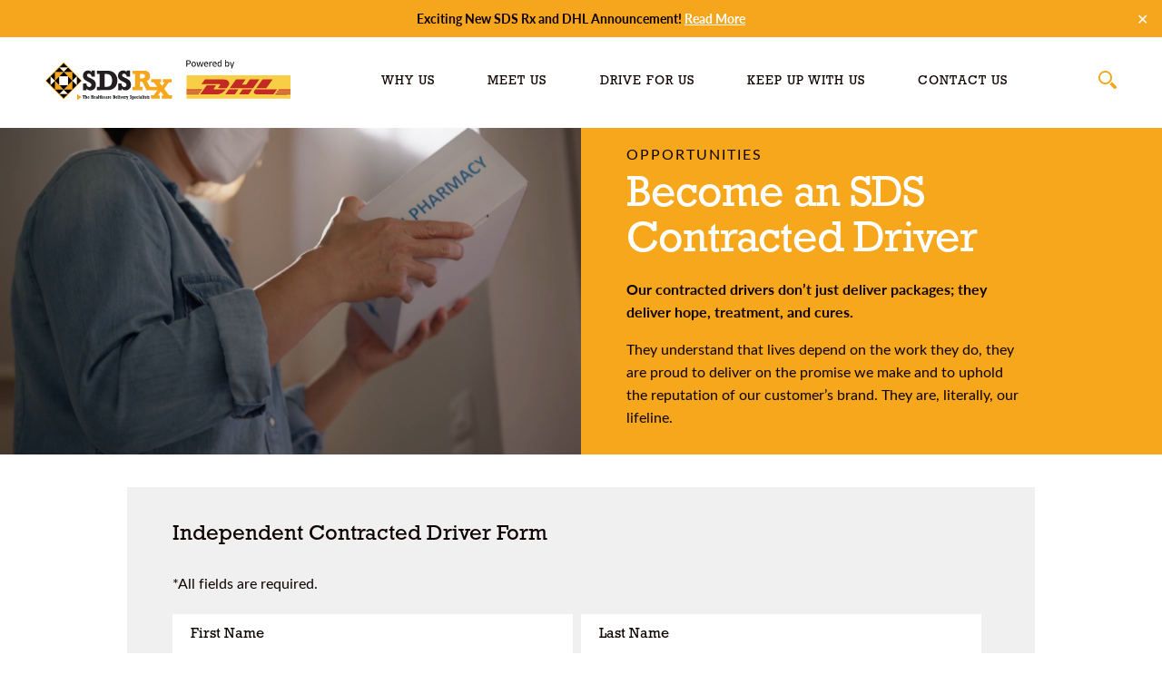

--- FILE ---
content_type: text/html; charset=UTF-8
request_url: https://www.sds-rx.com/drivers-form/?location=Middletown,%20NY
body_size: 15735
content:
<!doctype html><html lang="en-US"><head><meta name="facebook-domain-verification" content="tqsepjcgr92jaf6j1neu3xn3lgxabo" />  <script defer src="https://www.googletagmanager.com/gtag/js?id=G-89431K1V3C"></script> <script defer src="[data-uri]"></script> <link rel="stylesheet" href="https://use.typekit.net/euw2ola.css"><link rel="stylesheet" href="https://cdnjs.cloudflare.com/ajax/libs/font-awesome/4.7.0/css/font-awesome.min.css"><meta charset="UTF-8"><meta name="viewport" content="width=device-width, initial-scale=1"><link rel="profile" href="https://gmpg.org/xfn/11"> <script defer src="https://code.jquery.com/jquery-3.4.1.min.js" integrity="sha256-CSXorXvZcTkaix6Yvo6HppcZGetbYMGWSFlBw8HfCJo=" crossorigin="anonymous"></script> <meta name='robots' content='index, follow, max-image-preview:large, max-snippet:-1, max-video-preview:-1' /><title>Driver Form &#187; SDS Rx</title><link rel="canonical" href="https://www.sds-rx.com/drivers-form/" /><meta property="og:locale" content="en_US" /><meta property="og:type" content="article" /><meta property="og:title" content="Driver Form &#187; SDS Rx" /><meta property="og:description" content="Independent Contracted Driver Form *All fields are required." /><meta property="og:url" content="https://www.sds-rx.com/drivers-form/" /><meta property="og:site_name" content="SDS Rx" /><meta property="article:publisher" content="https://www.facebook.com/p/SDS-Rx-100063487505390/" /><meta property="article:modified_time" content="2025-06-08T13:47:34+00:00" /><meta property="og:image" content="https://www.sds-rx.com/wp-content/uploads/2025/01/sdsrx.jpg" /><meta property="og:image:width" content="1200" /><meta property="og:image:height" content="675" /><meta property="og:image:type" content="image/jpeg" /><meta name="twitter:card" content="summary_large_image" /><meta name="twitter:label1" content="Est. reading time" /><meta name="twitter:data1" content="1 minute" /> <script type="application/ld+json" class="yoast-schema-graph">{"@context":"https://schema.org","@graph":[{"@type":"WebPage","@id":"https://www.sds-rx.com/drivers-form/","url":"https://www.sds-rx.com/drivers-form/","name":"Driver Form &#187; SDS Rx","isPartOf":{"@id":"https://www.sds-rx.com/#website"},"datePublished":"2022-09-16T18:25:10+00:00","dateModified":"2025-06-08T13:47:34+00:00","breadcrumb":{"@id":"https://www.sds-rx.com/drivers-form/#breadcrumb"},"inLanguage":"en-US","potentialAction":[{"@type":"ReadAction","target":["https://www.sds-rx.com/drivers-form/"]}]},{"@type":"BreadcrumbList","@id":"https://www.sds-rx.com/drivers-form/#breadcrumb","itemListElement":[{"@type":"ListItem","position":1,"name":"Home","item":"https://www.sds-rx.com/"},{"@type":"ListItem","position":2,"name":"Driver Form"}]},{"@type":"WebSite","@id":"https://www.sds-rx.com/#website","url":"https://www.sds-rx.com/","name":"SDS Rx","description":"The Healthcare Delivery Specialists","publisher":{"@id":"https://www.sds-rx.com/#organization"},"alternateName":"The Healthcare Delivery Specialists","potentialAction":[{"@type":"SearchAction","target":{"@type":"EntryPoint","urlTemplate":"https://www.sds-rx.com/?s={search_term_string}"},"query-input":{"@type":"PropertyValueSpecification","valueRequired":true,"valueName":"search_term_string"}}],"inLanguage":"en-US"},{"@type":"Organization","@id":"https://www.sds-rx.com/#organization","name":"SDS Rx","alternateName":"The Healthcare Delivery Specialists","url":"https://www.sds-rx.com/","logo":{"@type":"ImageObject","inLanguage":"en-US","@id":"https://www.sds-rx.com/#/schema/logo/image/","url":"https://www.sds-rx.com/wp-content/uploads/2024/01/logo.webp","contentUrl":"https://www.sds-rx.com/wp-content/uploads/2024/01/logo.webp","width":1199,"height":355,"caption":"SDS Rx"},"image":{"@id":"https://www.sds-rx.com/#/schema/logo/image/"},"sameAs":["https://www.facebook.com/p/SDS-Rx-100063487505390/","https://www.linkedin.com/company/sds-rx"]}]}</script> <link rel='dns-prefetch' href='//www.sds-rx.com' /><link rel="alternate" type="application/rss+xml" title="SDS Rx &raquo; Feed" href="https://www.sds-rx.com/feed/" /><link rel="alternate" title="oEmbed (JSON)" type="application/json+oembed" href="https://www.sds-rx.com/wp-json/oembed/1.0/embed?url=https%3A%2F%2Fwww.sds-rx.com%2Fdrivers-form%2F" /><link rel="alternate" title="oEmbed (XML)" type="text/xml+oembed" href="https://www.sds-rx.com/wp-json/oembed/1.0/embed?url=https%3A%2F%2Fwww.sds-rx.com%2Fdrivers-form%2F&#038;format=xml" /><style id='wp-img-auto-sizes-contain-inline-css' type='text/css'>img:is([sizes=auto i],[sizes^="auto," i]){contain-intrinsic-size:3000px 1500px}
/*# sourceURL=wp-img-auto-sizes-contain-inline-css */</style><style id='wp-emoji-styles-inline-css' type='text/css'>img.wp-smiley, img.emoji {
		display: inline !important;
		border: none !important;
		box-shadow: none !important;
		height: 1em !important;
		width: 1em !important;
		margin: 0 0.07em !important;
		vertical-align: -0.1em !important;
		background: none !important;
		padding: 0 !important;
	}
/*# sourceURL=wp-emoji-styles-inline-css */</style><style id='wp-block-library-inline-css' type='text/css'>:root{--wp-block-synced-color:#7a00df;--wp-block-synced-color--rgb:122,0,223;--wp-bound-block-color:var(--wp-block-synced-color);--wp-editor-canvas-background:#ddd;--wp-admin-theme-color:#007cba;--wp-admin-theme-color--rgb:0,124,186;--wp-admin-theme-color-darker-10:#006ba1;--wp-admin-theme-color-darker-10--rgb:0,107,160.5;--wp-admin-theme-color-darker-20:#005a87;--wp-admin-theme-color-darker-20--rgb:0,90,135;--wp-admin-border-width-focus:2px}@media (min-resolution:192dpi){:root{--wp-admin-border-width-focus:1.5px}}.wp-element-button{cursor:pointer}:root .has-very-light-gray-background-color{background-color:#eee}:root .has-very-dark-gray-background-color{background-color:#313131}:root .has-very-light-gray-color{color:#eee}:root .has-very-dark-gray-color{color:#313131}:root .has-vivid-green-cyan-to-vivid-cyan-blue-gradient-background{background:linear-gradient(135deg,#00d084,#0693e3)}:root .has-purple-crush-gradient-background{background:linear-gradient(135deg,#34e2e4,#4721fb 50%,#ab1dfe)}:root .has-hazy-dawn-gradient-background{background:linear-gradient(135deg,#faaca8,#dad0ec)}:root .has-subdued-olive-gradient-background{background:linear-gradient(135deg,#fafae1,#67a671)}:root .has-atomic-cream-gradient-background{background:linear-gradient(135deg,#fdd79a,#004a59)}:root .has-nightshade-gradient-background{background:linear-gradient(135deg,#330968,#31cdcf)}:root .has-midnight-gradient-background{background:linear-gradient(135deg,#020381,#2874fc)}:root{--wp--preset--font-size--normal:16px;--wp--preset--font-size--huge:42px}.has-regular-font-size{font-size:1em}.has-larger-font-size{font-size:2.625em}.has-normal-font-size{font-size:var(--wp--preset--font-size--normal)}.has-huge-font-size{font-size:var(--wp--preset--font-size--huge)}.has-text-align-center{text-align:center}.has-text-align-left{text-align:left}.has-text-align-right{text-align:right}.has-fit-text{white-space:nowrap!important}#end-resizable-editor-section{display:none}.aligncenter{clear:both}.items-justified-left{justify-content:flex-start}.items-justified-center{justify-content:center}.items-justified-right{justify-content:flex-end}.items-justified-space-between{justify-content:space-between}.screen-reader-text{border:0;clip-path:inset(50%);height:1px;margin:-1px;overflow:hidden;padding:0;position:absolute;width:1px;word-wrap:normal!important}.screen-reader-text:focus{background-color:#ddd;clip-path:none;color:#444;display:block;font-size:1em;height:auto;left:5px;line-height:normal;padding:15px 23px 14px;text-decoration:none;top:5px;width:auto;z-index:100000}html :where(.has-border-color){border-style:solid}html :where([style*=border-top-color]){border-top-style:solid}html :where([style*=border-right-color]){border-right-style:solid}html :where([style*=border-bottom-color]){border-bottom-style:solid}html :where([style*=border-left-color]){border-left-style:solid}html :where([style*=border-width]){border-style:solid}html :where([style*=border-top-width]){border-top-style:solid}html :where([style*=border-right-width]){border-right-style:solid}html :where([style*=border-bottom-width]){border-bottom-style:solid}html :where([style*=border-left-width]){border-left-style:solid}html :where(img[class*=wp-image-]){height:auto;max-width:100%}:where(figure){margin:0 0 1em}html :where(.is-position-sticky){--wp-admin--admin-bar--position-offset:var(--wp-admin--admin-bar--height,0px)}@media screen and (max-width:600px){html :where(.is-position-sticky){--wp-admin--admin-bar--position-offset:0px}}

/*# sourceURL=wp-block-library-inline-css */</style><style id='global-styles-inline-css' type='text/css'>:root{--wp--preset--aspect-ratio--square: 1;--wp--preset--aspect-ratio--4-3: 4/3;--wp--preset--aspect-ratio--3-4: 3/4;--wp--preset--aspect-ratio--3-2: 3/2;--wp--preset--aspect-ratio--2-3: 2/3;--wp--preset--aspect-ratio--16-9: 16/9;--wp--preset--aspect-ratio--9-16: 9/16;--wp--preset--color--black: #000000;--wp--preset--color--cyan-bluish-gray: #abb8c3;--wp--preset--color--white: #ffffff;--wp--preset--color--pale-pink: #f78da7;--wp--preset--color--vivid-red: #cf2e2e;--wp--preset--color--luminous-vivid-orange: #ff6900;--wp--preset--color--luminous-vivid-amber: #fcb900;--wp--preset--color--light-green-cyan: #7bdcb5;--wp--preset--color--vivid-green-cyan: #00d084;--wp--preset--color--pale-cyan-blue: #8ed1fc;--wp--preset--color--vivid-cyan-blue: #0693e3;--wp--preset--color--vivid-purple: #9b51e0;--wp--preset--gradient--vivid-cyan-blue-to-vivid-purple: linear-gradient(135deg,rgb(6,147,227) 0%,rgb(155,81,224) 100%);--wp--preset--gradient--light-green-cyan-to-vivid-green-cyan: linear-gradient(135deg,rgb(122,220,180) 0%,rgb(0,208,130) 100%);--wp--preset--gradient--luminous-vivid-amber-to-luminous-vivid-orange: linear-gradient(135deg,rgb(252,185,0) 0%,rgb(255,105,0) 100%);--wp--preset--gradient--luminous-vivid-orange-to-vivid-red: linear-gradient(135deg,rgb(255,105,0) 0%,rgb(207,46,46) 100%);--wp--preset--gradient--very-light-gray-to-cyan-bluish-gray: linear-gradient(135deg,rgb(238,238,238) 0%,rgb(169,184,195) 100%);--wp--preset--gradient--cool-to-warm-spectrum: linear-gradient(135deg,rgb(74,234,220) 0%,rgb(151,120,209) 20%,rgb(207,42,186) 40%,rgb(238,44,130) 60%,rgb(251,105,98) 80%,rgb(254,248,76) 100%);--wp--preset--gradient--blush-light-purple: linear-gradient(135deg,rgb(255,206,236) 0%,rgb(152,150,240) 100%);--wp--preset--gradient--blush-bordeaux: linear-gradient(135deg,rgb(254,205,165) 0%,rgb(254,45,45) 50%,rgb(107,0,62) 100%);--wp--preset--gradient--luminous-dusk: linear-gradient(135deg,rgb(255,203,112) 0%,rgb(199,81,192) 50%,rgb(65,88,208) 100%);--wp--preset--gradient--pale-ocean: linear-gradient(135deg,rgb(255,245,203) 0%,rgb(182,227,212) 50%,rgb(51,167,181) 100%);--wp--preset--gradient--electric-grass: linear-gradient(135deg,rgb(202,248,128) 0%,rgb(113,206,126) 100%);--wp--preset--gradient--midnight: linear-gradient(135deg,rgb(2,3,129) 0%,rgb(40,116,252) 100%);--wp--preset--font-size--small: 13px;--wp--preset--font-size--medium: 20px;--wp--preset--font-size--large: 36px;--wp--preset--font-size--x-large: 42px;--wp--preset--spacing--20: 0.44rem;--wp--preset--spacing--30: 0.67rem;--wp--preset--spacing--40: 1rem;--wp--preset--spacing--50: 1.5rem;--wp--preset--spacing--60: 2.25rem;--wp--preset--spacing--70: 3.38rem;--wp--preset--spacing--80: 5.06rem;--wp--preset--shadow--natural: 6px 6px 9px rgba(0, 0, 0, 0.2);--wp--preset--shadow--deep: 12px 12px 50px rgba(0, 0, 0, 0.4);--wp--preset--shadow--sharp: 6px 6px 0px rgba(0, 0, 0, 0.2);--wp--preset--shadow--outlined: 6px 6px 0px -3px rgb(255, 255, 255), 6px 6px rgb(0, 0, 0);--wp--preset--shadow--crisp: 6px 6px 0px rgb(0, 0, 0);}:where(.is-layout-flex){gap: 0.5em;}:where(.is-layout-grid){gap: 0.5em;}body .is-layout-flex{display: flex;}.is-layout-flex{flex-wrap: wrap;align-items: center;}.is-layout-flex > :is(*, div){margin: 0;}body .is-layout-grid{display: grid;}.is-layout-grid > :is(*, div){margin: 0;}:where(.wp-block-columns.is-layout-flex){gap: 2em;}:where(.wp-block-columns.is-layout-grid){gap: 2em;}:where(.wp-block-post-template.is-layout-flex){gap: 1.25em;}:where(.wp-block-post-template.is-layout-grid){gap: 1.25em;}.has-black-color{color: var(--wp--preset--color--black) !important;}.has-cyan-bluish-gray-color{color: var(--wp--preset--color--cyan-bluish-gray) !important;}.has-white-color{color: var(--wp--preset--color--white) !important;}.has-pale-pink-color{color: var(--wp--preset--color--pale-pink) !important;}.has-vivid-red-color{color: var(--wp--preset--color--vivid-red) !important;}.has-luminous-vivid-orange-color{color: var(--wp--preset--color--luminous-vivid-orange) !important;}.has-luminous-vivid-amber-color{color: var(--wp--preset--color--luminous-vivid-amber) !important;}.has-light-green-cyan-color{color: var(--wp--preset--color--light-green-cyan) !important;}.has-vivid-green-cyan-color{color: var(--wp--preset--color--vivid-green-cyan) !important;}.has-pale-cyan-blue-color{color: var(--wp--preset--color--pale-cyan-blue) !important;}.has-vivid-cyan-blue-color{color: var(--wp--preset--color--vivid-cyan-blue) !important;}.has-vivid-purple-color{color: var(--wp--preset--color--vivid-purple) !important;}.has-black-background-color{background-color: var(--wp--preset--color--black) !important;}.has-cyan-bluish-gray-background-color{background-color: var(--wp--preset--color--cyan-bluish-gray) !important;}.has-white-background-color{background-color: var(--wp--preset--color--white) !important;}.has-pale-pink-background-color{background-color: var(--wp--preset--color--pale-pink) !important;}.has-vivid-red-background-color{background-color: var(--wp--preset--color--vivid-red) !important;}.has-luminous-vivid-orange-background-color{background-color: var(--wp--preset--color--luminous-vivid-orange) !important;}.has-luminous-vivid-amber-background-color{background-color: var(--wp--preset--color--luminous-vivid-amber) !important;}.has-light-green-cyan-background-color{background-color: var(--wp--preset--color--light-green-cyan) !important;}.has-vivid-green-cyan-background-color{background-color: var(--wp--preset--color--vivid-green-cyan) !important;}.has-pale-cyan-blue-background-color{background-color: var(--wp--preset--color--pale-cyan-blue) !important;}.has-vivid-cyan-blue-background-color{background-color: var(--wp--preset--color--vivid-cyan-blue) !important;}.has-vivid-purple-background-color{background-color: var(--wp--preset--color--vivid-purple) !important;}.has-black-border-color{border-color: var(--wp--preset--color--black) !important;}.has-cyan-bluish-gray-border-color{border-color: var(--wp--preset--color--cyan-bluish-gray) !important;}.has-white-border-color{border-color: var(--wp--preset--color--white) !important;}.has-pale-pink-border-color{border-color: var(--wp--preset--color--pale-pink) !important;}.has-vivid-red-border-color{border-color: var(--wp--preset--color--vivid-red) !important;}.has-luminous-vivid-orange-border-color{border-color: var(--wp--preset--color--luminous-vivid-orange) !important;}.has-luminous-vivid-amber-border-color{border-color: var(--wp--preset--color--luminous-vivid-amber) !important;}.has-light-green-cyan-border-color{border-color: var(--wp--preset--color--light-green-cyan) !important;}.has-vivid-green-cyan-border-color{border-color: var(--wp--preset--color--vivid-green-cyan) !important;}.has-pale-cyan-blue-border-color{border-color: var(--wp--preset--color--pale-cyan-blue) !important;}.has-vivid-cyan-blue-border-color{border-color: var(--wp--preset--color--vivid-cyan-blue) !important;}.has-vivid-purple-border-color{border-color: var(--wp--preset--color--vivid-purple) !important;}.has-vivid-cyan-blue-to-vivid-purple-gradient-background{background: var(--wp--preset--gradient--vivid-cyan-blue-to-vivid-purple) !important;}.has-light-green-cyan-to-vivid-green-cyan-gradient-background{background: var(--wp--preset--gradient--light-green-cyan-to-vivid-green-cyan) !important;}.has-luminous-vivid-amber-to-luminous-vivid-orange-gradient-background{background: var(--wp--preset--gradient--luminous-vivid-amber-to-luminous-vivid-orange) !important;}.has-luminous-vivid-orange-to-vivid-red-gradient-background{background: var(--wp--preset--gradient--luminous-vivid-orange-to-vivid-red) !important;}.has-very-light-gray-to-cyan-bluish-gray-gradient-background{background: var(--wp--preset--gradient--very-light-gray-to-cyan-bluish-gray) !important;}.has-cool-to-warm-spectrum-gradient-background{background: var(--wp--preset--gradient--cool-to-warm-spectrum) !important;}.has-blush-light-purple-gradient-background{background: var(--wp--preset--gradient--blush-light-purple) !important;}.has-blush-bordeaux-gradient-background{background: var(--wp--preset--gradient--blush-bordeaux) !important;}.has-luminous-dusk-gradient-background{background: var(--wp--preset--gradient--luminous-dusk) !important;}.has-pale-ocean-gradient-background{background: var(--wp--preset--gradient--pale-ocean) !important;}.has-electric-grass-gradient-background{background: var(--wp--preset--gradient--electric-grass) !important;}.has-midnight-gradient-background{background: var(--wp--preset--gradient--midnight) !important;}.has-small-font-size{font-size: var(--wp--preset--font-size--small) !important;}.has-medium-font-size{font-size: var(--wp--preset--font-size--medium) !important;}.has-large-font-size{font-size: var(--wp--preset--font-size--large) !important;}.has-x-large-font-size{font-size: var(--wp--preset--font-size--x-large) !important;}
/*# sourceURL=global-styles-inline-css */</style><style id='classic-theme-styles-inline-css' type='text/css'>/*! This file is auto-generated */
.wp-block-button__link{color:#fff;background-color:#32373c;border-radius:9999px;box-shadow:none;text-decoration:none;padding:calc(.667em + 2px) calc(1.333em + 2px);font-size:1.125em}.wp-block-file__button{background:#32373c;color:#fff;text-decoration:none}
/*# sourceURL=/wp-includes/css/classic-themes.min.css */</style><link rel='stylesheet' id='wp-components-css' href='https://www.sds-rx.com/wp-includes/css/dist/components/style.min.css?ver=6.9' type='text/css' media='all' /><link rel='stylesheet' id='wp-preferences-css' href='https://www.sds-rx.com/wp-includes/css/dist/preferences/style.min.css?ver=6.9' type='text/css' media='all' /><link rel='stylesheet' id='wp-block-editor-css' href='https://www.sds-rx.com/wp-includes/css/dist/block-editor/style.min.css?ver=6.9' type='text/css' media='all' /><link rel='stylesheet' id='popup-maker-block-library-style-css' href='https://www.sds-rx.com/wp-content/cache/autoptimize/css/autoptimize_single_9963176ef6137ecf4405a5ccd36aa797.css?ver=dbea705cfafe089d65f1' type='text/css' media='all' /><link rel='stylesheet' id='contact-form-7-css' href='https://www.sds-rx.com/wp-content/cache/autoptimize/css/autoptimize_single_64ac31699f5326cb3c76122498b76f66.css?ver=6.1.4' type='text/css' media='all' /><link rel='stylesheet' id='simple-banner-style-css' href='https://www.sds-rx.com/wp-content/cache/autoptimize/css/autoptimize_single_70c62dfa5bd0fb78a699da687d4eacea.css?ver=3.1.2' type='text/css' media='all' /><link rel='stylesheet' id='sdsrx-style-css' href='https://www.sds-rx.com/wp-content/cache/autoptimize/css/autoptimize_single_71141ed948a592d866fca764ee5fad40.css?ver=6.9' type='text/css' media='all' /> <script type="text/javascript" src="https://www.sds-rx.com/wp-includes/js/jquery/jquery.min.js?ver=3.7.1" id="jquery-core-js"></script> <script defer type="text/javascript" src="https://www.sds-rx.com/wp-includes/js/jquery/jquery-migrate.min.js?ver=3.4.1" id="jquery-migrate-js"></script> <script defer id="simple-banner-script-js-before" src="[data-uri]"></script> <script defer type="text/javascript" src="https://www.sds-rx.com/wp-content/cache/autoptimize/js/autoptimize_single_68934f1d9ccb48f5b399d5eafe074dd2.js?ver=3.1.2" id="simple-banner-script-js"></script> <link rel="https://api.w.org/" href="https://www.sds-rx.com/wp-json/" /><link rel="alternate" title="JSON" type="application/json" href="https://www.sds-rx.com/wp-json/wp/v2/pages/584" /><link rel="EditURI" type="application/rsd+xml" title="RSD" href="https://www.sds-rx.com/xmlrpc.php?rsd" /><meta name="generator" content="WordPress 6.9" /><link rel='shortlink' href='https://www.sds-rx.com/?p=584' /><style id="simple-banner-header-margin" type="text/css">header{margin-top:0;}</style><style id="simple-banner-header-padding" type="text/css" >header{padding-top:10px;}</style><style id="simple-banner-position" type="text/css">.simple-banner{position:static;}</style><style id="simple-banner-font-size" type="text/css">.simple-banner .simple-banner-text{font-size:14px;}</style><style id="simple-banner-background-color" type="text/css">.simple-banner{background:#f5a61c;}</style><style id="simple-banner-text-color" type="text/css">.simple-banner .simple-banner-text{color:#0d0100;}</style><style id="simple-banner-link-color" type="text/css">.simple-banner .simple-banner-text a{color:#ffffff;}</style><style id="simple-banner-z-index" type="text/css">.simple-banner{z-index: 99999;}</style><style id="simple-banner-close-color" type="text/css">.simple-banner .simple-banner-button{color:#ffffff;}</style><style id="simple-banner-site-custom-css-dummy" type="text/css"></style><script defer id="simple-banner-site-custom-js-dummy" src="data:text/javascript;base64,"></script><script defer type="text/javascript" src="//script.crazyegg.com/pages/scripts/0112/6470.js" ></script> <style type="text/css">.site-title,
			.site-description {
				position: absolute;
				clip: rect(1px, 1px, 1px, 1px);
			}</style><link rel="icon" href="https://www.sds-rx.com/wp-content/uploads/2019/11/cropped-fav-32x32.png" sizes="32x32" /><link rel="icon" href="https://www.sds-rx.com/wp-content/uploads/2019/11/cropped-fav-192x192.png" sizes="192x192" /><link rel="apple-touch-icon" href="https://www.sds-rx.com/wp-content/uploads/2019/11/cropped-fav-180x180.png" /><meta name="msapplication-TileImage" content="https://www.sds-rx.com/wp-content/uploads/2019/11/cropped-fav-270x270.png" />  <script defer src="[data-uri]"></script>  
 <script defer src="[data-uri]"></script> <noscript><img height="1" width="1" style="display:none"
src="https://www.facebook.com/tr?id=787607919229767&ev=PageView&noscript=1"
/></noscript></head><body class="wp-singular page-template page-template-template-drive page-template-template-drive-php page page-id-584 wp-theme-sdsrx"> <noscript><iframe src="https://www.googletagmanager.com/ns.html?id=GTM-PBFHBWMC"
 height="0" width="0" style="display:none;visibility:hidden"></iframe></noscript><div id="search-overlay" class="searchblock"><div class="centered"><div id='search-box'><div id="close-btn"><svg version="1.1" id="Capa_1" xmlns="http://www.w3.org/2000/svg" xmlns:xlink="http://www.w3.org/1999/xlink" x="0px" y="0px"
 viewBox="0 0 144 144" style="enable-background:new 0 0 144 144;" xml:space="preserve"><g><path class="st10" d="M139.1,28.4L95.5,72l43.6,43.6c6.5,6.5,6.5,17,0,23.5c-3.2,3.2-7.5,4.9-11.7,4.9c-4.3,0-8.5-1.6-11.7-4.9
 L72,95.5l-43.6,43.6c-3.2,3.2-7.5,4.9-11.7,4.9c-4.3,0-8.5-1.6-11.7-4.9c-6.5-6.5-6.5-17,0-23.5L48.5,72L4.9,28.4
 c-6.5-6.5-6.5-17,0-23.5c6.5-6.5,17-6.5,23.5,0L72,48.5l43.6-43.6c6.5-6.5,17-6.5,23.5,0C145.6,11.4,145.6,21.9,139.1,28.4z"/></g></svg></div> <img src="https://www.sds-rx.com/wp-content/themes/sdsrx/img/logo-over.svg" /><div class="searchformcontainer"><form role="search" method="get" class="search-form" action="https://www.sds-rx.com/"> <label> <span class="screen-reader-text">Search for:</span> <input type="search" class="search-field" placeholder="Search &hellip;" value="" name="s" /> </label> <input type="submit" class="search-submit" value="Search" /></form></div></div></div></div><div id="page" class="site"> <a class="skip-link screen-reader-text" href="#content">Skip to content</a><header id="masthead" class="site-header"><div class="site-branding"> <a href="/"><img src="https://www.sds-rx.com/wp-content/themes/sdsrx/img/sdsrx_dhl_white.svg" class="logo" alt="SDS Rx" /> <img src="https://www.sds-rx.com/wp-content/themes/sdsrx/img/sdsrx_dhl.svg" class="overlogo" alt="SDS Rx" /> </a></div><div class="magsearch" id="search-btn"> <svg version="1.1" id="mag" xmlns="http://www.w3.org/2000/svg" xmlns:xlink="http://www.w3.org/1999/xlink" x="0px" y="0px"
 viewBox="0 0 485.2 485.2" style="enable-background:new 0 0 485.2 485.2;" xml:space="preserve"> <path class="st0" d="M363.9,182c0-100.5-81.5-182-182-182C81.5,0,0,81.5,0,182s81.5,182,182,182C282.4,363.9,363.9,282.4,363.9,182z
 M182,318.4c-75.3,0-136.5-61.2-136.5-136.5S106.7,45.5,182,45.5c75.2,0,136.5,61.2,136.5,136.5S257.2,318.4,182,318.4z"/> <path class="st0" d="M471.9,407.6L360.6,296.2C344,322,322,344,296.2,360.6l111.3,111.3c17.8,17.8,46.6,17.8,64.3,0
 C489.7,454.1,489.7,425.3,471.9,407.6z"/> </svg></div><nav id="site-navigation" class="main-navigation"><div class="menu-main-menu-container"><ul id="primary-menu" class="menu"><li id="menu-item-22" class="menu-item menu-item-type-custom menu-item-object-custom menu-item-has-children menu-item-22"><a href="/healthcare-logistic-experts/">Why Us</a><ul class="sub-menu"><li id="menu-item-800" class="menu-item menu-item-type-post_type menu-item-object-page menu-item-800"><a href="https://www.sds-rx.com/healthcare-logistic-experts/">Healthcare Logistic Experts</a></li><li id="menu-item-990" class="menu-item menu-item-type-post_type menu-item-object-page menu-item-990"><a href="https://www.sds-rx.com/healthcare/">Health System</a></li><li id="menu-item-989" class="menu-item menu-item-type-post_type menu-item-object-page menu-item-989"><a href="https://www.sds-rx.com/streamlining-delivery-management-for-long-term-care-pharmacies/">Long Term Care</a></li><li id="menu-item-20" class="menu-item menu-item-type-post_type menu-item-object-page menu-item-20"><a href="https://www.sds-rx.com/how-we-do-it-better/">How We Do It Better</a></li><li id="menu-item-1050" class="menu-item menu-item-type-post_type menu-item-object-page menu-item-1050"><a href="https://www.sds-rx.com/vpl-and-sds-rx-strategic-partnership/">VPL Strategic Partnership</a></li><li id="menu-item-1083" class="menu-item menu-item-type-post_type menu-item-object-page menu-item-1083"><a href="https://www.sds-rx.com/virtue-tech/">Virtue Technologies Partnership</a></li><li id="menu-item-1486" class="menu-item menu-item-type-post_type menu-item-object-page menu-item-1486"><a href="https://www.sds-rx.com/fleet-cost-calculator/">Fleet Cost Calculator</a></li></ul></li><li id="menu-item-27" class="menu-item menu-item-type-custom menu-item-object-custom menu-item-has-children menu-item-27"><a href="/our-story/">Meet Us</a><ul class="sub-menu"><li id="menu-item-28" class="menu-item menu-item-type-post_type menu-item-object-page menu-item-28"><a href="https://www.sds-rx.com/our-story/">Our Story</a></li><li id="menu-item-44" class="menu-item menu-item-type-post_type menu-item-object-page menu-item-44"><a href="https://www.sds-rx.com/senior-leadership/">Senior Leadership</a></li><li id="menu-item-522" class="menu-item menu-item-type-post_type menu-item-object-page menu-item-522"><a href="https://www.sds-rx.com/mission-visions-values/">Mission<span>|</span>Vision<span>|</span>Values</a></li></ul></li><li id="menu-item-617" class="menu-item menu-item-type-custom menu-item-object-custom menu-item-617"><a href="/drivers/">Drive for Us</a></li><li id="menu-item-45" class="menu-item menu-item-type-custom menu-item-object-custom menu-item-has-children menu-item-45"><a href="/recent-news/">Keep Up With Us</a><ul class="sub-menu"><li id="menu-item-46" class="menu-item menu-item-type-post_type menu-item-object-page menu-item-46"><a href="https://www.sds-rx.com/recent-news/">Recent News</a></li><li id="menu-item-47" class="menu-item menu-item-type-post_type menu-item-object-page menu-item-47"><a href="https://www.sds-rx.com/customer-testimonials/">Customer Testimonials</a></li><li id="menu-item-48" class="menu-item menu-item-type-post_type menu-item-object-page menu-item-48"><a href="https://www.sds-rx.com/thought-leadership-videos/">Thought Leadership Videos</a></li><li id="menu-item-49" class="menu-item menu-item-type-post_type menu-item-object-page menu-item-49"><a href="https://www.sds-rx.com/frequently-asked-questions/">Frequently Asked Questions</a></li></ul></li><li id="menu-item-50" class="menu-item menu-item-type-post_type menu-item-object-page menu-item-50"><a href="https://www.sds-rx.com/contact-us/">Contact Us</a></li></ul></div></nav><div class="hamburger"><div id="nav-icon3"><span></span><span></span><span></span><span></span></div></div><nav class="mobile-navigation"><div class="menu-main-menu-container"><ul id="mobile-menu" class="menu"><li class="menu-item menu-item-type-custom menu-item-object-custom menu-item-has-children menu-item-22"><a href="/healthcare-logistic-experts/">Why Us</a><ul class="sub-menu"><li class="menu-item menu-item-type-post_type menu-item-object-page menu-item-800"><a href="https://www.sds-rx.com/healthcare-logistic-experts/">Healthcare Logistic Experts</a></li><li class="menu-item menu-item-type-post_type menu-item-object-page menu-item-990"><a href="https://www.sds-rx.com/healthcare/">Health System</a></li><li class="menu-item menu-item-type-post_type menu-item-object-page menu-item-989"><a href="https://www.sds-rx.com/streamlining-delivery-management-for-long-term-care-pharmacies/">Long Term Care</a></li><li class="menu-item menu-item-type-post_type menu-item-object-page menu-item-20"><a href="https://www.sds-rx.com/how-we-do-it-better/">How We Do It Better</a></li><li class="menu-item menu-item-type-post_type menu-item-object-page menu-item-1050"><a href="https://www.sds-rx.com/vpl-and-sds-rx-strategic-partnership/">VPL Strategic Partnership</a></li><li class="menu-item menu-item-type-post_type menu-item-object-page menu-item-1083"><a href="https://www.sds-rx.com/virtue-tech/">Virtue Technologies Partnership</a></li><li class="menu-item menu-item-type-post_type menu-item-object-page menu-item-1486"><a href="https://www.sds-rx.com/fleet-cost-calculator/">Fleet Cost Calculator</a></li></ul></li><li class="menu-item menu-item-type-custom menu-item-object-custom menu-item-has-children menu-item-27"><a href="/our-story/">Meet Us</a><ul class="sub-menu"><li class="menu-item menu-item-type-post_type menu-item-object-page menu-item-28"><a href="https://www.sds-rx.com/our-story/">Our Story</a></li><li class="menu-item menu-item-type-post_type menu-item-object-page menu-item-44"><a href="https://www.sds-rx.com/senior-leadership/">Senior Leadership</a></li><li class="menu-item menu-item-type-post_type menu-item-object-page menu-item-522"><a href="https://www.sds-rx.com/mission-visions-values/">Mission<span>|</span>Vision<span>|</span>Values</a></li></ul></li><li class="menu-item menu-item-type-custom menu-item-object-custom menu-item-617"><a href="/drivers/">Drive for Us</a></li><li class="menu-item menu-item-type-custom menu-item-object-custom menu-item-has-children menu-item-45"><a href="/recent-news/">Keep Up With Us</a><ul class="sub-menu"><li class="menu-item menu-item-type-post_type menu-item-object-page menu-item-46"><a href="https://www.sds-rx.com/recent-news/">Recent News</a></li><li class="menu-item menu-item-type-post_type menu-item-object-page menu-item-47"><a href="https://www.sds-rx.com/customer-testimonials/">Customer Testimonials</a></li><li class="menu-item menu-item-type-post_type menu-item-object-page menu-item-48"><a href="https://www.sds-rx.com/thought-leadership-videos/">Thought Leadership Videos</a></li><li class="menu-item menu-item-type-post_type menu-item-object-page menu-item-49"><a href="https://www.sds-rx.com/frequently-asked-questions/">Frequently Asked Questions</a></li></ul></li><li class="menu-item menu-item-type-post_type menu-item-object-page menu-item-50"><a href="https://www.sds-rx.com/contact-us/">Contact Us</a></li></ul></div><hr><form role="search" method="get" class="search-form" action="https://www.sds-rx.com/"> <label> <span class="screen-reader-text">Search for:</span> <input type="search" class="search-field" placeholder="Search &hellip;" value="" name="s" /> </label> <input type="submit" class="search-submit" value="Search" /></form></nav></header><div id="content" class="site-content"><div id="primary" class="content-area"><main id="main" class="site-main"><article id="post-584" class="post-584 page type-page status-publish hentry"><div class="hero"><div class="lefthero"><video id="drivevideo" width="100%" height="100%" autoplay disablepictureinpicture autobuffer playsinline muted loop poster="https://www.sds-rx.com/wp-content/uploads/2022/09/drive-poster.webp"><source src="https://www.sds-rx.com/wp-content/uploads/2022/09/drive.mp4" type="video/mp4"></video></div><div class="righthero"><div class="innerrighthero"><div class="pagetitle"><div class="breadcrumb">OPPORTUNITIES</div><div><h1 class="entry-title">Become an SDS Contracted Driver</div><div class="featuredtext"><p><strong>Our contracted drivers don’t just deliver packages; they deliver hope, treatment, and cures. </strong></p><p>They understand that lives depend on the work they do, they are proud to deliver on the promise we make and to uphold the reputation of our customer’s brand. They are, literally, our lifeline.</p></div></div></div></div></div><div class="entry-content"><h3>Independent Contracted Driver Form</h3><p>*All fields are required.<br /><div class="wpcf7 no-js" id="wpcf7-f583-p584-o1" lang="en-US" dir="ltr" data-wpcf7-id="583"><div class="screen-reader-response"><p role="status" aria-live="polite" aria-atomic="true"></p><ul></ul></div><form action="/drivers-form/?location=Middletown%2C+NY#wpcf7-f583-p584-o1" method="post" class="wpcf7-form init" aria-label="Contact form" novalidate="novalidate" data-status="init"><fieldset class="hidden-fields-container"><input type="hidden" name="_wpcf7" value="583" /><input type="hidden" name="_wpcf7_version" value="6.1.4" /><input type="hidden" name="_wpcf7_locale" value="en_US" /><input type="hidden" name="_wpcf7_unit_tag" value="wpcf7-f583-p584-o1" /><input type="hidden" name="_wpcf7_container_post" value="584" /><input type="hidden" name="_wpcf7_posted_data_hash" value="" /><input type="hidden" name="_wpcf7_recaptcha_response" value="" /></fieldset><p><span class="wpcf7-form-control-wrap" data-name="first-name"><input size="40" maxlength="400" class="wpcf7-form-control wpcf7-text wpcf7-validates-as-required" aria-required="true" aria-invalid="false" placeholder="First Name" value="" type="text" name="first-name" /></span><span class="wpcf7-form-control-wrap" data-name="last-name"><input size="40" maxlength="400" class="wpcf7-form-control wpcf7-text wpcf7-validates-as-required" aria-required="true" aria-invalid="false" placeholder="Last Name" value="" type="text" name="last-name" /></span><br /> <span class="wpcf7-form-control-wrap" data-name="your-email"><input size="40" maxlength="400" class="wpcf7-form-control wpcf7-email wpcf7-validates-as-required wpcf7-text wpcf7-validates-as-email" aria-required="true" aria-invalid="false" placeholder="Email" value="" type="email" name="your-email" /></span><span class="wpcf7-form-control-wrap" data-name="tel-519"><input size="40" maxlength="400" class="wpcf7-form-control wpcf7-tel wpcf7-validates-as-required wpcf7-text wpcf7-validates-as-tel" aria-required="true" aria-invalid="false" placeholder="Mobile Phone" value="" type="tel" name="tel-519" /></span><span class="wpcf7-form-control-wrap" data-name="address"><input size="40" maxlength="400" class="wpcf7-form-control wpcf7-text wpcf7-validates-as-required" aria-required="true" aria-invalid="false" placeholder="Address" value="" type="text" name="address" /></span><span class="wpcf7-form-control-wrap" data-name="city-name"><input size="40" maxlength="400" class="wpcf7-form-control wpcf7-text wpcf7-validates-as-required" aria-required="true" aria-invalid="false" placeholder="City" value="" type="text" name="city-name" /></span><span class="wpcf7-form-control-wrap" data-name="menu-675"><select class="wpcf7-form-control wpcf7-select wpcf7-validates-as-required" aria-required="true" aria-invalid="false" name="menu-675"><option value="">State</option><option value="AL">AL</option><option value="AK">AK</option><option value="AR">AR</option><option value="AZ">AZ</option><option value="CA">CA</option><option value="CO">CO</option><option value="CT">CT</option><option value="DC">DC</option><option value="DE">DE</option><option value="FL">FL</option><option value="GA">GA</option><option value="HI">HI</option><option value="IA">IA</option><option value="ID">ID</option><option value="IL">IL</option><option value="IN">IN</option><option value="KS">KS</option><option value="KY">KY</option><option value="LA">LA</option><option value="MA">MA</option><option value="MD">MD</option><option value="ME">ME</option><option value="MI">MI</option><option value="MN">MN</option><option value="MO">MO</option><option value="MS">MS</option><option value="MT">MT</option><option value="NC">NC</option><option value="NE">NE</option><option value="NH">NH</option><option value="NJ">NJ</option><option value="NM">NM</option><option value="NV">NV</option><option value="NY">NY</option><option value="ND">ND</option><option value="OH">OH</option><option value="OK">OK</option><option value="OR">OR</option><option value="PA">PA</option><option value="RI">RI</option><option value="SC">SC</option><option value="SD">SD</option><option value="TN">TN</option><option value="TX">TX</option><option value="UT">UT</option><option value="VT">VT</option><option value="VA">VA</option><option value="WA">WA</option><option value="WI">WI</option><option value="WV">WV</option><option value="WY">WY</option></select></span><span class="wpcf7-form-control-wrap" data-name="zip-name"><input size="40" maxlength="400" class="wpcf7-form-control wpcf7-text wpcf7-validates-as-required" aria-required="true" aria-invalid="false" placeholder="Zip" value="" type="text" name="zip-name" /></span></p><p>Are you over the age of 21?*<br /> <span class="wpcf7-form-control-wrap" data-name="menu-age"><select class="wpcf7-form-control wpcf7-select wpcf7-validates-as-required" aria-required="true" aria-invalid="false" name="menu-age"><option value="">-Select-</option><option value="Yes">Yes</option><option value="No">No</option></select></span></p><p>Do you have a car?*<br /> <span class="wpcf7-form-control-wrap" data-name="menu-car"><select class="wpcf7-form-control wpcf7-select wpcf7-validates-as-required" aria-required="true" aria-invalid="false" name="menu-car"><option value="">-Select-</option><option value="Yes">Yes</option><option value="No">No</option></select></span></p><p>Do you have 3 years’ experience driving in the US?*<br /> <span class="wpcf7-form-control-wrap" data-name="menu-experience"><select class="wpcf7-form-control wpcf7-select wpcf7-validates-as-required" aria-required="true" aria-invalid="false" name="menu-experience"><option value="">-Select-</option><option value="Yes">Yes</option><option value="No">No</option></select></span></p><p>Do you have experience being a courier driver?*<br /> <span class="wpcf7-form-control-wrap" data-name="menu-courier"><select class="wpcf7-form-control wpcf7-select wpcf7-validates-as-required" aria-required="true" aria-invalid="false" name="menu-courier"><option value="">-Select-</option><option value="Yes">Yes</option><option value="No">No</option></select></span></p><p>What type of vehicle do you drive?*<br /> <span class="wpcf7-form-control-wrap" data-name="menu-955"><select class="wpcf7-form-control wpcf7-select wpcf7-validates-as-required" aria-required="true" aria-invalid="false" name="menu-955"><option value="">-Select-</option><option value="Car (4-door)">Car (4-door)</option><option value="Car (2-door)">Car (2-door)</option><option value="Car (hatchback)">Car (hatchback)</option><option value="Car (station wagon)">Car (station wagon)</option><option value="Truck">Truck</option><option value="Van">Van</option><option value="SUV">SUV</option></select></span></p><p><span class="wpcf7-form-control-wrap" data-name="vehicle-make"><input size="40" maxlength="400" class="wpcf7-form-control wpcf7-text wpcf7-validates-as-required" aria-required="true" aria-invalid="false" placeholder="Vehicle Make*" value="" type="text" name="vehicle-make" /></span><span class="wpcf7-form-control-wrap" data-name="vehicle-model"><input size="40" maxlength="400" class="wpcf7-form-control wpcf7-text wpcf7-validates-as-required" aria-required="true" aria-invalid="false" placeholder="Vehicle Model*" value="" type="text" name="vehicle-model" /></span></p><p>What year is your vehicle?*<br /> <span class="wpcf7-form-control-wrap" data-name="menu-year"><select class="wpcf7-form-control wpcf7-select wpcf7-validates-as-required" aria-required="true" aria-invalid="false" name="menu-year"><option value="">-Select-</option><option value="2011">2011</option><option value="2012">2012</option><option value="2013">2013</option><option value="2014">2014</option><option value="2015">2015</option><option value="2016">2016</option><option value="2017">2017</option><option value="2018">2018</option><option value="2019">2019</option><option value="2020">2020</option><option value="2021">2021</option><option value="2022">2022</option><option value="None of the above">None of the above</option></select></span></p><p>What days of the week are you available to provide services? (select all that apply)*<br /> <span class="wpcf7-form-control-wrap" data-name="checkbox-day"><span class="wpcf7-form-control wpcf7-checkbox"><span class="wpcf7-list-item first"><label><input type="checkbox" name="checkbox-day[]" value="Sunday" /><span class="wpcf7-list-item-label">Sunday</span></label></span><span class="wpcf7-list-item"><label><input type="checkbox" name="checkbox-day[]" value="Monday" /><span class="wpcf7-list-item-label">Monday</span></label></span><span class="wpcf7-list-item"><label><input type="checkbox" name="checkbox-day[]" value="Tuesday" /><span class="wpcf7-list-item-label">Tuesday</span></label></span><span class="wpcf7-list-item"><label><input type="checkbox" name="checkbox-day[]" value="Wednesday" /><span class="wpcf7-list-item-label">Wednesday</span></label></span><span class="wpcf7-list-item"><label><input type="checkbox" name="checkbox-day[]" value="Thursday" /><span class="wpcf7-list-item-label">Thursday</span></label></span><span class="wpcf7-list-item"><label><input type="checkbox" name="checkbox-day[]" value="Friday" /><span class="wpcf7-list-item-label">Friday</span></label></span><span class="wpcf7-list-item last"><label><input type="checkbox" name="checkbox-day[]" value="Saturday" /><span class="wpcf7-list-item-label">Saturday</span></label></span></span></span></p><p>How many hours of services would you like to provide per week?*<br /> <span class="wpcf7-form-control-wrap" data-name="menu-hours"><select class="wpcf7-form-control wpcf7-select wpcf7-validates-as-required" aria-required="true" aria-invalid="false" name="menu-hours"><option value="">-Select-</option><option value="0-10">0-10</option><option value="10-20">10-20</option><option value="20-30">20-30</option><option value="30-40">30-40</option><option value="40+">40+</option></select></span></p><p>What times are you available to provide services? (select all that apply)*<br /> <span class="wpcf7-form-control-wrap" data-name="checkbox-avail"><span class="wpcf7-form-control wpcf7-checkbox"><span class="wpcf7-list-item first"><label><input type="checkbox" name="checkbox-avail[]" value="Mornings (7AM to 12PM)" /><span class="wpcf7-list-item-label">Mornings (7AM to 12PM)</span></label></span><span class="wpcf7-list-item"><label><input type="checkbox" name="checkbox-avail[]" value="Afternoons (12PM to 5PM)" /><span class="wpcf7-list-item-label">Afternoons (12PM to 5PM)</span></label></span><span class="wpcf7-list-item"><label><input type="checkbox" name="checkbox-avail[]" value="Evenings (5PM to 10PM)" /><span class="wpcf7-list-item-label">Evenings (5PM to 10PM)</span></label></span><span class="wpcf7-list-item last"><label><input type="checkbox" name="checkbox-avail[]" value="Overnight (10PM to 7AM)" /><span class="wpcf7-list-item-label">Overnight (10PM to 7AM)</span></label></span></span></span></p><p>Some SDS customers require COVID-19 Vaccinations. Which of the following best describes you?*<br /> <span class="wpcf7-form-control-wrap" data-name="menu-covid"><select class="wpcf7-form-control wpcf7-select wpcf7-validates-as-required" aria-required="true" aria-invalid="false" name="menu-covid"><option value="">-Select-</option><option value="I’ve had my COVID-19 vaccination">I’ve had my COVID-19 vaccination</option><option value="I’ve had a COVID-19 vaccination &amp; booster">I’ve had a COVID-19 vaccination &amp; booster</option><option value="I have not had a COVID-19 vaccination">I have not had a COVID-19 vaccination</option><option value="I prefer not to answer">I prefer not to answer</option></select></span></p><p>Are you willing and able to pass a Drug Screen and/or Background Check?*<br /> <span class="wpcf7-form-control-wrap" data-name="menu-drugs"><select class="wpcf7-form-control wpcf7-select wpcf7-validates-as-required" aria-required="true" aria-invalid="false" name="menu-drugs"><option value="">-Select-</option><option value="Yes">Yes</option><option value="No">No</option></select></span></p><p>A few states require an LLC to become an independent contractor (An LLC or Limited Liability Company, is a type of legal business structure that creates an entity separate from the individual business owner) . If required by the state you would be providing driver services for, then SDS will explain the LLC process if needed. Are you currently incorporated or an LLC or willing to obtain one if needed?*<br /> <span class="wpcf7-form-control-wrap" data-name="menu-llc"><select class="wpcf7-form-control wpcf7-select wpcf7-validates-as-required" aria-required="true" aria-invalid="false" name="menu-llc"><option value="">-Select-</option><option value="Yes">Yes</option><option value="No">No</option><option value="Willing">Willing</option></select></span></p><p>Do you have or are willing to obtain vehicle bodily injury insurance with $100/300k minimum requirement?*<br /> <span class="wpcf7-form-control-wrap" data-name="menu-insurance"><select class="wpcf7-form-control wpcf7-select wpcf7-validates-as-required" aria-required="true" aria-invalid="false" name="menu-insurance"><option value="">-Select-</option><option value="Yes">Yes</option><option value="No">No</option><option value="Willing">Willing</option></select></span></p><div class="hearradiooptions"><p>How did you hear about the opportunity with SDS?*<br /> <span class="wpcf7-form-control-wrap" data-name="radio-hear"><span class="wpcf7-form-control wpcf7-radio"><span class="wpcf7-list-item first"><label><input type="radio" name="radio-hear" value="Default" checked="checked" /><span class="wpcf7-list-item-label">Default</span></label></span><span class="wpcf7-list-item"><label><input type="radio" name="radio-hear" value="Craigslist" /><span class="wpcf7-list-item-label">Craigslist</span></label></span><span class="wpcf7-list-item"><label><input type="radio" name="radio-hear" value="Indeed" /><span class="wpcf7-list-item-label">Indeed</span></label></span><span class="wpcf7-list-item"><label><input type="radio" name="radio-hear" value="Facebook/Instagram" /><span class="wpcf7-list-item-label">Facebook/Instagram</span></label></span><span class="wpcf7-list-item"><label><input type="radio" name="radio-hear" value="Google Search" /><span class="wpcf7-list-item-label">Google Search</span></label></span><span class="wpcf7-list-item"><label><input type="radio" name="radio-hear" value="Friend Referral" /><span class="wpcf7-list-item-label">Friend Referral</span></label></span><span class="wpcf7-list-item"><label><input type="radio" name="radio-hear" value="Courier Board" /><span class="wpcf7-list-item-label">Courier Board</span></label></span><span class="wpcf7-list-item last"><label><input type="radio" name="radio-hear" value="Other" /><span class="wpcf7-list-item-label">Other</span></label></span></span></span></p></div><p><span class="wpcf7-form-control-wrap" data-name="hear-other"><input size="40" maxlength="400" class="wpcf7-form-control wpcf7-text" aria-invalid="false" placeholder="If Other, please specify" value="" type="text" name="hear-other" /></span></p><p>When are you available to start providing independent contracted driver services for SDS?*<br /> <span class="wpcf7-form-control-wrap" data-name="date-start"><input class="wpcf7-form-control wpcf7-date wpcf7-validates-as-date" aria-invalid="false" value="" type="date" name="date-start" /></span></p><p><small>Please Note: By providing us with your phone number and clicking "Submit", you agree that we may call or text you regarding your application. We utilize only the best Independent Contract Couriers in the industry. A motor vehicle report and a criminal background check is performed for every candidate.</small><br /> <span class="wpcf7-form-control-wrap" data-name="location"><input size="40" maxlength="400" class="wpcf7-form-control wpcf7-text" aria-invalid="false" value="Middletown, NY" type="text" name="location" /></span></p><p><input class="wpcf7-form-control wpcf7-submit has-spinner" type="submit" value="Submit" /></p><input type='hidden' class='wpcf7-pum' value='{"closepopup":false,"closedelay":0,"openpopup":false,"openpopup_id":0}' /><div class="wpcf7-response-output" aria-hidden="true"></div></form></div></p> <a style="float:left;margin:25px 0px;text-transform: uppercase;" class="button" href="https://www.sds-rx.com/news/how-to-become-a-medical-courier-for-sds-rx/">Learn more about becoming an SDS Driver</a></div></article></main></div> <script defer src="[data-uri]"></script> </div><footer id="colophon" class="site-footer"><div class="site-info"><div class="fb"> <a href="https://www.linkedin.com/company/sds-rx" target="_blank"> <svg version="1.1" xmlns="http://www.w3.org/2000/svg" xmlns:xlink="http://www.w3.org/1999/xlink" x="0px" y="0px"
 viewBox="0 0 24 24" style="enable-background:new 0 0 24 24;" xml:space="preserve"> <path id="facebook" d="M12 2c5.514 0 10 4.486 10 10s-4.486 10-10 10-10-4.486-10-10 4.486-10 10-10zm0-2c-6.627 0-12 5.373-12 12s5.373 12 12 12 12-5.373 12-12-5.373-12-12-12zm-2 8c0 .557-.447 1.008-1 1.008s-1-.45-1-1.008c0-.557.447-1.008 1-1.008s1 .452 1 1.008zm0 2h-2v6h2v-6zm3 0h-2v6h2v-2.861c0-1.722 2.002-1.881 2.002 0v2.861h1.998v-3.359c0-3.284-3.128-3.164-4-1.548v-1.093z"/></svg> </a> <a href="https://www.facebook.com/profile.php?id=100063487505390" target="_blank"> <svg version="1.1" xmlns="http://www.w3.org/2000/svg" xmlns:xlink="http://www.w3.org/1999/xlink" x="0px" y="0px"
 viewBox="0 0 24 24" style="enable-background:new 0 0 24 24;" xml:space="preserve"> <path id="facebook" d="M12,2c5.5,0,10,4.5,10,10c0,5.5-4.5,10-10,10C6.5,22,2,17.5,2,12C2,6.5,6.5,2,12,2z
 M12,0C5.4,0,0,5.4,0,12c0,6.6,5.4,12,12,12s12-5.4,12-12C24,5.4,18.6,0,12,0z M10,10H8v2h2v6h3v-6h1.8l0.2-2h-2c0,0,0-0.4,0-0.8
 c0-0.5,0.1-0.7,0.6-0.7c0.4,0,1.4,0,1.4,0V6c0,0-2.1,0-2.4,0C10.8,6,10,6.8,10,8.3C10,9.6,10,10,10,10z"/> </svg></a></div><div class="footermessage">When it comes to delivery and logistics in the healthcare sector, you can hope for the best.<br>Or you can call in the best. Call in a specialist.</div><nav id="footer-navigation"><div class="menu-main-menu-container"><ul id="footer-menu" class="menu"><li class="menu-item menu-item-type-custom menu-item-object-custom menu-item-has-children menu-item-22"><a href="/healthcare-logistic-experts/">Why Us</a><ul class="sub-menu"><li class="menu-item menu-item-type-post_type menu-item-object-page menu-item-800"><a href="https://www.sds-rx.com/healthcare-logistic-experts/">Healthcare Logistic Experts</a></li><li class="menu-item menu-item-type-post_type menu-item-object-page menu-item-990"><a href="https://www.sds-rx.com/healthcare/">Health System</a></li><li class="menu-item menu-item-type-post_type menu-item-object-page menu-item-989"><a href="https://www.sds-rx.com/streamlining-delivery-management-for-long-term-care-pharmacies/">Long Term Care</a></li><li class="menu-item menu-item-type-post_type menu-item-object-page menu-item-20"><a href="https://www.sds-rx.com/how-we-do-it-better/">How We Do It Better</a></li><li class="menu-item menu-item-type-post_type menu-item-object-page menu-item-1050"><a href="https://www.sds-rx.com/vpl-and-sds-rx-strategic-partnership/">VPL Strategic Partnership</a></li><li class="menu-item menu-item-type-post_type menu-item-object-page menu-item-1083"><a href="https://www.sds-rx.com/virtue-tech/">Virtue Technologies Partnership</a></li><li class="menu-item menu-item-type-post_type menu-item-object-page menu-item-1486"><a href="https://www.sds-rx.com/fleet-cost-calculator/">Fleet Cost Calculator</a></li></ul></li><li class="menu-item menu-item-type-custom menu-item-object-custom menu-item-has-children menu-item-27"><a href="/our-story/">Meet Us</a><ul class="sub-menu"><li class="menu-item menu-item-type-post_type menu-item-object-page menu-item-28"><a href="https://www.sds-rx.com/our-story/">Our Story</a></li><li class="menu-item menu-item-type-post_type menu-item-object-page menu-item-44"><a href="https://www.sds-rx.com/senior-leadership/">Senior Leadership</a></li><li class="menu-item menu-item-type-post_type menu-item-object-page menu-item-522"><a href="https://www.sds-rx.com/mission-visions-values/">Mission<span>|</span>Vision<span>|</span>Values</a></li></ul></li><li class="menu-item menu-item-type-custom menu-item-object-custom menu-item-617"><a href="/drivers/">Drive for Us</a></li><li class="menu-item menu-item-type-custom menu-item-object-custom menu-item-has-children menu-item-45"><a href="/recent-news/">Keep Up With Us</a><ul class="sub-menu"><li class="menu-item menu-item-type-post_type menu-item-object-page menu-item-46"><a href="https://www.sds-rx.com/recent-news/">Recent News</a></li><li class="menu-item menu-item-type-post_type menu-item-object-page menu-item-47"><a href="https://www.sds-rx.com/customer-testimonials/">Customer Testimonials</a></li><li class="menu-item menu-item-type-post_type menu-item-object-page menu-item-48"><a href="https://www.sds-rx.com/thought-leadership-videos/">Thought Leadership Videos</a></li><li class="menu-item menu-item-type-post_type menu-item-object-page menu-item-49"><a href="https://www.sds-rx.com/frequently-asked-questions/">Frequently Asked Questions</a></li></ul></li><li class="menu-item menu-item-type-post_type menu-item-object-page menu-item-50"><a href="https://www.sds-rx.com/contact-us/">Contact Us</a></li></ul></div></nav><div><div class="footerlogo"><img src="https://www.sds-rx.com/wp-content/themes/sdsrx/img/sdsrx_dhl_white.svg" alt="SDS Rx" /></div><div class="copyright"><a href="tel:18776864343">877.686.4343</a> &nbsp;&nbsp; | &nbsp;&nbsp; Copyright ©2026 SDS-Rx.com. All Rights Reserved. <a href="/privacy-policy/">Privacy Policy</a></div><div class="breaker"></div></div></div></footer></div> <script type="speculationrules">{"prefetch":[{"source":"document","where":{"and":[{"href_matches":"/*"},{"not":{"href_matches":["/wp-*.php","/wp-admin/*","/wp-content/uploads/*","/wp-content/*","/wp-content/plugins/*","/wp-content/themes/sdsrx/*","/*\\?(.+)"]}},{"not":{"selector_matches":"a[rel~=\"nofollow\"]"}},{"not":{"selector_matches":".no-prefetch, .no-prefetch a"}}]},"eagerness":"conservative"}]}</script> <div class="simple-banner simple-banner-text" style="display:none !important"></div><script defer src="[data-uri]"></script> <script type="text/javascript" src="https://www.sds-rx.com/wp-includes/js/dist/hooks.min.js?ver=dd5603f07f9220ed27f1" id="wp-hooks-js"></script> <script type="text/javascript" src="https://www.sds-rx.com/wp-includes/js/dist/i18n.min.js?ver=c26c3dc7bed366793375" id="wp-i18n-js"></script> <script defer id="wp-i18n-js-after" src="[data-uri]"></script> <script defer type="text/javascript" src="https://www.sds-rx.com/wp-content/cache/autoptimize/js/autoptimize_single_96e7dc3f0e8559e4a3f3ca40b17ab9c3.js?ver=6.1.4" id="swv-js"></script> <script defer id="contact-form-7-js-before" src="[data-uri]"></script> <script defer type="text/javascript" src="https://www.sds-rx.com/wp-content/cache/autoptimize/js/autoptimize_single_2912c657d0592cc532dff73d0d2ce7bb.js?ver=6.1.4" id="contact-form-7-js"></script> <script defer type="text/javascript" src="https://www.sds-rx.com/wp-content/cache/autoptimize/js/autoptimize_single_93e0893227f95b299c8cfefa88e8ac3f.js?ver=20151215" id="sdsrx-navigation-js"></script> <script defer type="text/javascript" src="https://www.sds-rx.com/wp-content/cache/autoptimize/js/autoptimize_single_93d421fd7576b0ca9c359ffe2fa16113.js?ver=20151215" id="sdsrx-skip-link-focus-fix-js"></script> <script defer type="text/javascript" src="https://www.google.com/recaptcha/api.js?render=6LfWltMUAAAAANjGFibXjipb-uOEgBpztFF5pEM6&amp;ver=3.0" id="google-recaptcha-js"></script> <script type="text/javascript" src="https://www.sds-rx.com/wp-includes/js/dist/vendor/wp-polyfill.min.js?ver=3.15.0" id="wp-polyfill-js"></script> <script defer id="wpcf7-recaptcha-js-before" src="[data-uri]"></script> <script defer type="text/javascript" src="https://www.sds-rx.com/wp-content/cache/autoptimize/js/autoptimize_single_ec0187677793456f98473f49d9e9b95f.js?ver=6.1.4" id="wpcf7-recaptcha-js"></script> <script id="wp-emoji-settings" type="application/json">{"baseUrl":"https://s.w.org/images/core/emoji/17.0.2/72x72/","ext":".png","svgUrl":"https://s.w.org/images/core/emoji/17.0.2/svg/","svgExt":".svg","source":{"concatemoji":"https://www.sds-rx.com/wp-includes/js/wp-emoji-release.min.js?ver=6.9"}}</script> <script type="module">/*! This file is auto-generated */
const a=JSON.parse(document.getElementById("wp-emoji-settings").textContent),o=(window._wpemojiSettings=a,"wpEmojiSettingsSupports"),s=["flag","emoji"];function i(e){try{var t={supportTests:e,timestamp:(new Date).valueOf()};sessionStorage.setItem(o,JSON.stringify(t))}catch(e){}}function c(e,t,n){e.clearRect(0,0,e.canvas.width,e.canvas.height),e.fillText(t,0,0);t=new Uint32Array(e.getImageData(0,0,e.canvas.width,e.canvas.height).data);e.clearRect(0,0,e.canvas.width,e.canvas.height),e.fillText(n,0,0);const a=new Uint32Array(e.getImageData(0,0,e.canvas.width,e.canvas.height).data);return t.every((e,t)=>e===a[t])}function p(e,t){e.clearRect(0,0,e.canvas.width,e.canvas.height),e.fillText(t,0,0);var n=e.getImageData(16,16,1,1);for(let e=0;e<n.data.length;e++)if(0!==n.data[e])return!1;return!0}function u(e,t,n,a){switch(t){case"flag":return n(e,"\ud83c\udff3\ufe0f\u200d\u26a7\ufe0f","\ud83c\udff3\ufe0f\u200b\u26a7\ufe0f")?!1:!n(e,"\ud83c\udde8\ud83c\uddf6","\ud83c\udde8\u200b\ud83c\uddf6")&&!n(e,"\ud83c\udff4\udb40\udc67\udb40\udc62\udb40\udc65\udb40\udc6e\udb40\udc67\udb40\udc7f","\ud83c\udff4\u200b\udb40\udc67\u200b\udb40\udc62\u200b\udb40\udc65\u200b\udb40\udc6e\u200b\udb40\udc67\u200b\udb40\udc7f");case"emoji":return!a(e,"\ud83e\u1fac8")}return!1}function f(e,t,n,a){let r;const o=(r="undefined"!=typeof WorkerGlobalScope&&self instanceof WorkerGlobalScope?new OffscreenCanvas(300,150):document.createElement("canvas")).getContext("2d",{willReadFrequently:!0}),s=(o.textBaseline="top",o.font="600 32px Arial",{});return e.forEach(e=>{s[e]=t(o,e,n,a)}),s}function r(e){var t=document.createElement("script");t.src=e,t.defer=!0,document.head.appendChild(t)}a.supports={everything:!0,everythingExceptFlag:!0},new Promise(t=>{let n=function(){try{var e=JSON.parse(sessionStorage.getItem(o));if("object"==typeof e&&"number"==typeof e.timestamp&&(new Date).valueOf()<e.timestamp+604800&&"object"==typeof e.supportTests)return e.supportTests}catch(e){}return null}();if(!n){if("undefined"!=typeof Worker&&"undefined"!=typeof OffscreenCanvas&&"undefined"!=typeof URL&&URL.createObjectURL&&"undefined"!=typeof Blob)try{var e="postMessage("+f.toString()+"("+[JSON.stringify(s),u.toString(),c.toString(),p.toString()].join(",")+"));",a=new Blob([e],{type:"text/javascript"});const r=new Worker(URL.createObjectURL(a),{name:"wpTestEmojiSupports"});return void(r.onmessage=e=>{i(n=e.data),r.terminate(),t(n)})}catch(e){}i(n=f(s,u,c,p))}t(n)}).then(e=>{for(const n in e)a.supports[n]=e[n],a.supports.everything=a.supports.everything&&a.supports[n],"flag"!==n&&(a.supports.everythingExceptFlag=a.supports.everythingExceptFlag&&a.supports[n]);var t;a.supports.everythingExceptFlag=a.supports.everythingExceptFlag&&!a.supports.flag,a.supports.everything||((t=a.source||{}).concatemoji?r(t.concatemoji):t.wpemoji&&t.twemoji&&(r(t.twemoji),r(t.wpemoji)))});
//# sourceURL=https://www.sds-rx.com/wp-includes/js/wp-emoji-loader.min.js</script> </body></html>

--- FILE ---
content_type: text/html; charset=utf-8
request_url: https://www.google.com/recaptcha/api2/anchor?ar=1&k=6LfWltMUAAAAANjGFibXjipb-uOEgBpztFF5pEM6&co=aHR0cHM6Ly93d3cuc2RzLXJ4LmNvbTo0NDM.&hl=en&v=PoyoqOPhxBO7pBk68S4YbpHZ&size=invisible&anchor-ms=20000&execute-ms=30000&cb=sq4r9qd4tcqn
body_size: 48511
content:
<!DOCTYPE HTML><html dir="ltr" lang="en"><head><meta http-equiv="Content-Type" content="text/html; charset=UTF-8">
<meta http-equiv="X-UA-Compatible" content="IE=edge">
<title>reCAPTCHA</title>
<style type="text/css">
/* cyrillic-ext */
@font-face {
  font-family: 'Roboto';
  font-style: normal;
  font-weight: 400;
  font-stretch: 100%;
  src: url(//fonts.gstatic.com/s/roboto/v48/KFO7CnqEu92Fr1ME7kSn66aGLdTylUAMa3GUBHMdazTgWw.woff2) format('woff2');
  unicode-range: U+0460-052F, U+1C80-1C8A, U+20B4, U+2DE0-2DFF, U+A640-A69F, U+FE2E-FE2F;
}
/* cyrillic */
@font-face {
  font-family: 'Roboto';
  font-style: normal;
  font-weight: 400;
  font-stretch: 100%;
  src: url(//fonts.gstatic.com/s/roboto/v48/KFO7CnqEu92Fr1ME7kSn66aGLdTylUAMa3iUBHMdazTgWw.woff2) format('woff2');
  unicode-range: U+0301, U+0400-045F, U+0490-0491, U+04B0-04B1, U+2116;
}
/* greek-ext */
@font-face {
  font-family: 'Roboto';
  font-style: normal;
  font-weight: 400;
  font-stretch: 100%;
  src: url(//fonts.gstatic.com/s/roboto/v48/KFO7CnqEu92Fr1ME7kSn66aGLdTylUAMa3CUBHMdazTgWw.woff2) format('woff2');
  unicode-range: U+1F00-1FFF;
}
/* greek */
@font-face {
  font-family: 'Roboto';
  font-style: normal;
  font-weight: 400;
  font-stretch: 100%;
  src: url(//fonts.gstatic.com/s/roboto/v48/KFO7CnqEu92Fr1ME7kSn66aGLdTylUAMa3-UBHMdazTgWw.woff2) format('woff2');
  unicode-range: U+0370-0377, U+037A-037F, U+0384-038A, U+038C, U+038E-03A1, U+03A3-03FF;
}
/* math */
@font-face {
  font-family: 'Roboto';
  font-style: normal;
  font-weight: 400;
  font-stretch: 100%;
  src: url(//fonts.gstatic.com/s/roboto/v48/KFO7CnqEu92Fr1ME7kSn66aGLdTylUAMawCUBHMdazTgWw.woff2) format('woff2');
  unicode-range: U+0302-0303, U+0305, U+0307-0308, U+0310, U+0312, U+0315, U+031A, U+0326-0327, U+032C, U+032F-0330, U+0332-0333, U+0338, U+033A, U+0346, U+034D, U+0391-03A1, U+03A3-03A9, U+03B1-03C9, U+03D1, U+03D5-03D6, U+03F0-03F1, U+03F4-03F5, U+2016-2017, U+2034-2038, U+203C, U+2040, U+2043, U+2047, U+2050, U+2057, U+205F, U+2070-2071, U+2074-208E, U+2090-209C, U+20D0-20DC, U+20E1, U+20E5-20EF, U+2100-2112, U+2114-2115, U+2117-2121, U+2123-214F, U+2190, U+2192, U+2194-21AE, U+21B0-21E5, U+21F1-21F2, U+21F4-2211, U+2213-2214, U+2216-22FF, U+2308-230B, U+2310, U+2319, U+231C-2321, U+2336-237A, U+237C, U+2395, U+239B-23B7, U+23D0, U+23DC-23E1, U+2474-2475, U+25AF, U+25B3, U+25B7, U+25BD, U+25C1, U+25CA, U+25CC, U+25FB, U+266D-266F, U+27C0-27FF, U+2900-2AFF, U+2B0E-2B11, U+2B30-2B4C, U+2BFE, U+3030, U+FF5B, U+FF5D, U+1D400-1D7FF, U+1EE00-1EEFF;
}
/* symbols */
@font-face {
  font-family: 'Roboto';
  font-style: normal;
  font-weight: 400;
  font-stretch: 100%;
  src: url(//fonts.gstatic.com/s/roboto/v48/KFO7CnqEu92Fr1ME7kSn66aGLdTylUAMaxKUBHMdazTgWw.woff2) format('woff2');
  unicode-range: U+0001-000C, U+000E-001F, U+007F-009F, U+20DD-20E0, U+20E2-20E4, U+2150-218F, U+2190, U+2192, U+2194-2199, U+21AF, U+21E6-21F0, U+21F3, U+2218-2219, U+2299, U+22C4-22C6, U+2300-243F, U+2440-244A, U+2460-24FF, U+25A0-27BF, U+2800-28FF, U+2921-2922, U+2981, U+29BF, U+29EB, U+2B00-2BFF, U+4DC0-4DFF, U+FFF9-FFFB, U+10140-1018E, U+10190-1019C, U+101A0, U+101D0-101FD, U+102E0-102FB, U+10E60-10E7E, U+1D2C0-1D2D3, U+1D2E0-1D37F, U+1F000-1F0FF, U+1F100-1F1AD, U+1F1E6-1F1FF, U+1F30D-1F30F, U+1F315, U+1F31C, U+1F31E, U+1F320-1F32C, U+1F336, U+1F378, U+1F37D, U+1F382, U+1F393-1F39F, U+1F3A7-1F3A8, U+1F3AC-1F3AF, U+1F3C2, U+1F3C4-1F3C6, U+1F3CA-1F3CE, U+1F3D4-1F3E0, U+1F3ED, U+1F3F1-1F3F3, U+1F3F5-1F3F7, U+1F408, U+1F415, U+1F41F, U+1F426, U+1F43F, U+1F441-1F442, U+1F444, U+1F446-1F449, U+1F44C-1F44E, U+1F453, U+1F46A, U+1F47D, U+1F4A3, U+1F4B0, U+1F4B3, U+1F4B9, U+1F4BB, U+1F4BF, U+1F4C8-1F4CB, U+1F4D6, U+1F4DA, U+1F4DF, U+1F4E3-1F4E6, U+1F4EA-1F4ED, U+1F4F7, U+1F4F9-1F4FB, U+1F4FD-1F4FE, U+1F503, U+1F507-1F50B, U+1F50D, U+1F512-1F513, U+1F53E-1F54A, U+1F54F-1F5FA, U+1F610, U+1F650-1F67F, U+1F687, U+1F68D, U+1F691, U+1F694, U+1F698, U+1F6AD, U+1F6B2, U+1F6B9-1F6BA, U+1F6BC, U+1F6C6-1F6CF, U+1F6D3-1F6D7, U+1F6E0-1F6EA, U+1F6F0-1F6F3, U+1F6F7-1F6FC, U+1F700-1F7FF, U+1F800-1F80B, U+1F810-1F847, U+1F850-1F859, U+1F860-1F887, U+1F890-1F8AD, U+1F8B0-1F8BB, U+1F8C0-1F8C1, U+1F900-1F90B, U+1F93B, U+1F946, U+1F984, U+1F996, U+1F9E9, U+1FA00-1FA6F, U+1FA70-1FA7C, U+1FA80-1FA89, U+1FA8F-1FAC6, U+1FACE-1FADC, U+1FADF-1FAE9, U+1FAF0-1FAF8, U+1FB00-1FBFF;
}
/* vietnamese */
@font-face {
  font-family: 'Roboto';
  font-style: normal;
  font-weight: 400;
  font-stretch: 100%;
  src: url(//fonts.gstatic.com/s/roboto/v48/KFO7CnqEu92Fr1ME7kSn66aGLdTylUAMa3OUBHMdazTgWw.woff2) format('woff2');
  unicode-range: U+0102-0103, U+0110-0111, U+0128-0129, U+0168-0169, U+01A0-01A1, U+01AF-01B0, U+0300-0301, U+0303-0304, U+0308-0309, U+0323, U+0329, U+1EA0-1EF9, U+20AB;
}
/* latin-ext */
@font-face {
  font-family: 'Roboto';
  font-style: normal;
  font-weight: 400;
  font-stretch: 100%;
  src: url(//fonts.gstatic.com/s/roboto/v48/KFO7CnqEu92Fr1ME7kSn66aGLdTylUAMa3KUBHMdazTgWw.woff2) format('woff2');
  unicode-range: U+0100-02BA, U+02BD-02C5, U+02C7-02CC, U+02CE-02D7, U+02DD-02FF, U+0304, U+0308, U+0329, U+1D00-1DBF, U+1E00-1E9F, U+1EF2-1EFF, U+2020, U+20A0-20AB, U+20AD-20C0, U+2113, U+2C60-2C7F, U+A720-A7FF;
}
/* latin */
@font-face {
  font-family: 'Roboto';
  font-style: normal;
  font-weight: 400;
  font-stretch: 100%;
  src: url(//fonts.gstatic.com/s/roboto/v48/KFO7CnqEu92Fr1ME7kSn66aGLdTylUAMa3yUBHMdazQ.woff2) format('woff2');
  unicode-range: U+0000-00FF, U+0131, U+0152-0153, U+02BB-02BC, U+02C6, U+02DA, U+02DC, U+0304, U+0308, U+0329, U+2000-206F, U+20AC, U+2122, U+2191, U+2193, U+2212, U+2215, U+FEFF, U+FFFD;
}
/* cyrillic-ext */
@font-face {
  font-family: 'Roboto';
  font-style: normal;
  font-weight: 500;
  font-stretch: 100%;
  src: url(//fonts.gstatic.com/s/roboto/v48/KFO7CnqEu92Fr1ME7kSn66aGLdTylUAMa3GUBHMdazTgWw.woff2) format('woff2');
  unicode-range: U+0460-052F, U+1C80-1C8A, U+20B4, U+2DE0-2DFF, U+A640-A69F, U+FE2E-FE2F;
}
/* cyrillic */
@font-face {
  font-family: 'Roboto';
  font-style: normal;
  font-weight: 500;
  font-stretch: 100%;
  src: url(//fonts.gstatic.com/s/roboto/v48/KFO7CnqEu92Fr1ME7kSn66aGLdTylUAMa3iUBHMdazTgWw.woff2) format('woff2');
  unicode-range: U+0301, U+0400-045F, U+0490-0491, U+04B0-04B1, U+2116;
}
/* greek-ext */
@font-face {
  font-family: 'Roboto';
  font-style: normal;
  font-weight: 500;
  font-stretch: 100%;
  src: url(//fonts.gstatic.com/s/roboto/v48/KFO7CnqEu92Fr1ME7kSn66aGLdTylUAMa3CUBHMdazTgWw.woff2) format('woff2');
  unicode-range: U+1F00-1FFF;
}
/* greek */
@font-face {
  font-family: 'Roboto';
  font-style: normal;
  font-weight: 500;
  font-stretch: 100%;
  src: url(//fonts.gstatic.com/s/roboto/v48/KFO7CnqEu92Fr1ME7kSn66aGLdTylUAMa3-UBHMdazTgWw.woff2) format('woff2');
  unicode-range: U+0370-0377, U+037A-037F, U+0384-038A, U+038C, U+038E-03A1, U+03A3-03FF;
}
/* math */
@font-face {
  font-family: 'Roboto';
  font-style: normal;
  font-weight: 500;
  font-stretch: 100%;
  src: url(//fonts.gstatic.com/s/roboto/v48/KFO7CnqEu92Fr1ME7kSn66aGLdTylUAMawCUBHMdazTgWw.woff2) format('woff2');
  unicode-range: U+0302-0303, U+0305, U+0307-0308, U+0310, U+0312, U+0315, U+031A, U+0326-0327, U+032C, U+032F-0330, U+0332-0333, U+0338, U+033A, U+0346, U+034D, U+0391-03A1, U+03A3-03A9, U+03B1-03C9, U+03D1, U+03D5-03D6, U+03F0-03F1, U+03F4-03F5, U+2016-2017, U+2034-2038, U+203C, U+2040, U+2043, U+2047, U+2050, U+2057, U+205F, U+2070-2071, U+2074-208E, U+2090-209C, U+20D0-20DC, U+20E1, U+20E5-20EF, U+2100-2112, U+2114-2115, U+2117-2121, U+2123-214F, U+2190, U+2192, U+2194-21AE, U+21B0-21E5, U+21F1-21F2, U+21F4-2211, U+2213-2214, U+2216-22FF, U+2308-230B, U+2310, U+2319, U+231C-2321, U+2336-237A, U+237C, U+2395, U+239B-23B7, U+23D0, U+23DC-23E1, U+2474-2475, U+25AF, U+25B3, U+25B7, U+25BD, U+25C1, U+25CA, U+25CC, U+25FB, U+266D-266F, U+27C0-27FF, U+2900-2AFF, U+2B0E-2B11, U+2B30-2B4C, U+2BFE, U+3030, U+FF5B, U+FF5D, U+1D400-1D7FF, U+1EE00-1EEFF;
}
/* symbols */
@font-face {
  font-family: 'Roboto';
  font-style: normal;
  font-weight: 500;
  font-stretch: 100%;
  src: url(//fonts.gstatic.com/s/roboto/v48/KFO7CnqEu92Fr1ME7kSn66aGLdTylUAMaxKUBHMdazTgWw.woff2) format('woff2');
  unicode-range: U+0001-000C, U+000E-001F, U+007F-009F, U+20DD-20E0, U+20E2-20E4, U+2150-218F, U+2190, U+2192, U+2194-2199, U+21AF, U+21E6-21F0, U+21F3, U+2218-2219, U+2299, U+22C4-22C6, U+2300-243F, U+2440-244A, U+2460-24FF, U+25A0-27BF, U+2800-28FF, U+2921-2922, U+2981, U+29BF, U+29EB, U+2B00-2BFF, U+4DC0-4DFF, U+FFF9-FFFB, U+10140-1018E, U+10190-1019C, U+101A0, U+101D0-101FD, U+102E0-102FB, U+10E60-10E7E, U+1D2C0-1D2D3, U+1D2E0-1D37F, U+1F000-1F0FF, U+1F100-1F1AD, U+1F1E6-1F1FF, U+1F30D-1F30F, U+1F315, U+1F31C, U+1F31E, U+1F320-1F32C, U+1F336, U+1F378, U+1F37D, U+1F382, U+1F393-1F39F, U+1F3A7-1F3A8, U+1F3AC-1F3AF, U+1F3C2, U+1F3C4-1F3C6, U+1F3CA-1F3CE, U+1F3D4-1F3E0, U+1F3ED, U+1F3F1-1F3F3, U+1F3F5-1F3F7, U+1F408, U+1F415, U+1F41F, U+1F426, U+1F43F, U+1F441-1F442, U+1F444, U+1F446-1F449, U+1F44C-1F44E, U+1F453, U+1F46A, U+1F47D, U+1F4A3, U+1F4B0, U+1F4B3, U+1F4B9, U+1F4BB, U+1F4BF, U+1F4C8-1F4CB, U+1F4D6, U+1F4DA, U+1F4DF, U+1F4E3-1F4E6, U+1F4EA-1F4ED, U+1F4F7, U+1F4F9-1F4FB, U+1F4FD-1F4FE, U+1F503, U+1F507-1F50B, U+1F50D, U+1F512-1F513, U+1F53E-1F54A, U+1F54F-1F5FA, U+1F610, U+1F650-1F67F, U+1F687, U+1F68D, U+1F691, U+1F694, U+1F698, U+1F6AD, U+1F6B2, U+1F6B9-1F6BA, U+1F6BC, U+1F6C6-1F6CF, U+1F6D3-1F6D7, U+1F6E0-1F6EA, U+1F6F0-1F6F3, U+1F6F7-1F6FC, U+1F700-1F7FF, U+1F800-1F80B, U+1F810-1F847, U+1F850-1F859, U+1F860-1F887, U+1F890-1F8AD, U+1F8B0-1F8BB, U+1F8C0-1F8C1, U+1F900-1F90B, U+1F93B, U+1F946, U+1F984, U+1F996, U+1F9E9, U+1FA00-1FA6F, U+1FA70-1FA7C, U+1FA80-1FA89, U+1FA8F-1FAC6, U+1FACE-1FADC, U+1FADF-1FAE9, U+1FAF0-1FAF8, U+1FB00-1FBFF;
}
/* vietnamese */
@font-face {
  font-family: 'Roboto';
  font-style: normal;
  font-weight: 500;
  font-stretch: 100%;
  src: url(//fonts.gstatic.com/s/roboto/v48/KFO7CnqEu92Fr1ME7kSn66aGLdTylUAMa3OUBHMdazTgWw.woff2) format('woff2');
  unicode-range: U+0102-0103, U+0110-0111, U+0128-0129, U+0168-0169, U+01A0-01A1, U+01AF-01B0, U+0300-0301, U+0303-0304, U+0308-0309, U+0323, U+0329, U+1EA0-1EF9, U+20AB;
}
/* latin-ext */
@font-face {
  font-family: 'Roboto';
  font-style: normal;
  font-weight: 500;
  font-stretch: 100%;
  src: url(//fonts.gstatic.com/s/roboto/v48/KFO7CnqEu92Fr1ME7kSn66aGLdTylUAMa3KUBHMdazTgWw.woff2) format('woff2');
  unicode-range: U+0100-02BA, U+02BD-02C5, U+02C7-02CC, U+02CE-02D7, U+02DD-02FF, U+0304, U+0308, U+0329, U+1D00-1DBF, U+1E00-1E9F, U+1EF2-1EFF, U+2020, U+20A0-20AB, U+20AD-20C0, U+2113, U+2C60-2C7F, U+A720-A7FF;
}
/* latin */
@font-face {
  font-family: 'Roboto';
  font-style: normal;
  font-weight: 500;
  font-stretch: 100%;
  src: url(//fonts.gstatic.com/s/roboto/v48/KFO7CnqEu92Fr1ME7kSn66aGLdTylUAMa3yUBHMdazQ.woff2) format('woff2');
  unicode-range: U+0000-00FF, U+0131, U+0152-0153, U+02BB-02BC, U+02C6, U+02DA, U+02DC, U+0304, U+0308, U+0329, U+2000-206F, U+20AC, U+2122, U+2191, U+2193, U+2212, U+2215, U+FEFF, U+FFFD;
}
/* cyrillic-ext */
@font-face {
  font-family: 'Roboto';
  font-style: normal;
  font-weight: 900;
  font-stretch: 100%;
  src: url(//fonts.gstatic.com/s/roboto/v48/KFO7CnqEu92Fr1ME7kSn66aGLdTylUAMa3GUBHMdazTgWw.woff2) format('woff2');
  unicode-range: U+0460-052F, U+1C80-1C8A, U+20B4, U+2DE0-2DFF, U+A640-A69F, U+FE2E-FE2F;
}
/* cyrillic */
@font-face {
  font-family: 'Roboto';
  font-style: normal;
  font-weight: 900;
  font-stretch: 100%;
  src: url(//fonts.gstatic.com/s/roboto/v48/KFO7CnqEu92Fr1ME7kSn66aGLdTylUAMa3iUBHMdazTgWw.woff2) format('woff2');
  unicode-range: U+0301, U+0400-045F, U+0490-0491, U+04B0-04B1, U+2116;
}
/* greek-ext */
@font-face {
  font-family: 'Roboto';
  font-style: normal;
  font-weight: 900;
  font-stretch: 100%;
  src: url(//fonts.gstatic.com/s/roboto/v48/KFO7CnqEu92Fr1ME7kSn66aGLdTylUAMa3CUBHMdazTgWw.woff2) format('woff2');
  unicode-range: U+1F00-1FFF;
}
/* greek */
@font-face {
  font-family: 'Roboto';
  font-style: normal;
  font-weight: 900;
  font-stretch: 100%;
  src: url(//fonts.gstatic.com/s/roboto/v48/KFO7CnqEu92Fr1ME7kSn66aGLdTylUAMa3-UBHMdazTgWw.woff2) format('woff2');
  unicode-range: U+0370-0377, U+037A-037F, U+0384-038A, U+038C, U+038E-03A1, U+03A3-03FF;
}
/* math */
@font-face {
  font-family: 'Roboto';
  font-style: normal;
  font-weight: 900;
  font-stretch: 100%;
  src: url(//fonts.gstatic.com/s/roboto/v48/KFO7CnqEu92Fr1ME7kSn66aGLdTylUAMawCUBHMdazTgWw.woff2) format('woff2');
  unicode-range: U+0302-0303, U+0305, U+0307-0308, U+0310, U+0312, U+0315, U+031A, U+0326-0327, U+032C, U+032F-0330, U+0332-0333, U+0338, U+033A, U+0346, U+034D, U+0391-03A1, U+03A3-03A9, U+03B1-03C9, U+03D1, U+03D5-03D6, U+03F0-03F1, U+03F4-03F5, U+2016-2017, U+2034-2038, U+203C, U+2040, U+2043, U+2047, U+2050, U+2057, U+205F, U+2070-2071, U+2074-208E, U+2090-209C, U+20D0-20DC, U+20E1, U+20E5-20EF, U+2100-2112, U+2114-2115, U+2117-2121, U+2123-214F, U+2190, U+2192, U+2194-21AE, U+21B0-21E5, U+21F1-21F2, U+21F4-2211, U+2213-2214, U+2216-22FF, U+2308-230B, U+2310, U+2319, U+231C-2321, U+2336-237A, U+237C, U+2395, U+239B-23B7, U+23D0, U+23DC-23E1, U+2474-2475, U+25AF, U+25B3, U+25B7, U+25BD, U+25C1, U+25CA, U+25CC, U+25FB, U+266D-266F, U+27C0-27FF, U+2900-2AFF, U+2B0E-2B11, U+2B30-2B4C, U+2BFE, U+3030, U+FF5B, U+FF5D, U+1D400-1D7FF, U+1EE00-1EEFF;
}
/* symbols */
@font-face {
  font-family: 'Roboto';
  font-style: normal;
  font-weight: 900;
  font-stretch: 100%;
  src: url(//fonts.gstatic.com/s/roboto/v48/KFO7CnqEu92Fr1ME7kSn66aGLdTylUAMaxKUBHMdazTgWw.woff2) format('woff2');
  unicode-range: U+0001-000C, U+000E-001F, U+007F-009F, U+20DD-20E0, U+20E2-20E4, U+2150-218F, U+2190, U+2192, U+2194-2199, U+21AF, U+21E6-21F0, U+21F3, U+2218-2219, U+2299, U+22C4-22C6, U+2300-243F, U+2440-244A, U+2460-24FF, U+25A0-27BF, U+2800-28FF, U+2921-2922, U+2981, U+29BF, U+29EB, U+2B00-2BFF, U+4DC0-4DFF, U+FFF9-FFFB, U+10140-1018E, U+10190-1019C, U+101A0, U+101D0-101FD, U+102E0-102FB, U+10E60-10E7E, U+1D2C0-1D2D3, U+1D2E0-1D37F, U+1F000-1F0FF, U+1F100-1F1AD, U+1F1E6-1F1FF, U+1F30D-1F30F, U+1F315, U+1F31C, U+1F31E, U+1F320-1F32C, U+1F336, U+1F378, U+1F37D, U+1F382, U+1F393-1F39F, U+1F3A7-1F3A8, U+1F3AC-1F3AF, U+1F3C2, U+1F3C4-1F3C6, U+1F3CA-1F3CE, U+1F3D4-1F3E0, U+1F3ED, U+1F3F1-1F3F3, U+1F3F5-1F3F7, U+1F408, U+1F415, U+1F41F, U+1F426, U+1F43F, U+1F441-1F442, U+1F444, U+1F446-1F449, U+1F44C-1F44E, U+1F453, U+1F46A, U+1F47D, U+1F4A3, U+1F4B0, U+1F4B3, U+1F4B9, U+1F4BB, U+1F4BF, U+1F4C8-1F4CB, U+1F4D6, U+1F4DA, U+1F4DF, U+1F4E3-1F4E6, U+1F4EA-1F4ED, U+1F4F7, U+1F4F9-1F4FB, U+1F4FD-1F4FE, U+1F503, U+1F507-1F50B, U+1F50D, U+1F512-1F513, U+1F53E-1F54A, U+1F54F-1F5FA, U+1F610, U+1F650-1F67F, U+1F687, U+1F68D, U+1F691, U+1F694, U+1F698, U+1F6AD, U+1F6B2, U+1F6B9-1F6BA, U+1F6BC, U+1F6C6-1F6CF, U+1F6D3-1F6D7, U+1F6E0-1F6EA, U+1F6F0-1F6F3, U+1F6F7-1F6FC, U+1F700-1F7FF, U+1F800-1F80B, U+1F810-1F847, U+1F850-1F859, U+1F860-1F887, U+1F890-1F8AD, U+1F8B0-1F8BB, U+1F8C0-1F8C1, U+1F900-1F90B, U+1F93B, U+1F946, U+1F984, U+1F996, U+1F9E9, U+1FA00-1FA6F, U+1FA70-1FA7C, U+1FA80-1FA89, U+1FA8F-1FAC6, U+1FACE-1FADC, U+1FADF-1FAE9, U+1FAF0-1FAF8, U+1FB00-1FBFF;
}
/* vietnamese */
@font-face {
  font-family: 'Roboto';
  font-style: normal;
  font-weight: 900;
  font-stretch: 100%;
  src: url(//fonts.gstatic.com/s/roboto/v48/KFO7CnqEu92Fr1ME7kSn66aGLdTylUAMa3OUBHMdazTgWw.woff2) format('woff2');
  unicode-range: U+0102-0103, U+0110-0111, U+0128-0129, U+0168-0169, U+01A0-01A1, U+01AF-01B0, U+0300-0301, U+0303-0304, U+0308-0309, U+0323, U+0329, U+1EA0-1EF9, U+20AB;
}
/* latin-ext */
@font-face {
  font-family: 'Roboto';
  font-style: normal;
  font-weight: 900;
  font-stretch: 100%;
  src: url(//fonts.gstatic.com/s/roboto/v48/KFO7CnqEu92Fr1ME7kSn66aGLdTylUAMa3KUBHMdazTgWw.woff2) format('woff2');
  unicode-range: U+0100-02BA, U+02BD-02C5, U+02C7-02CC, U+02CE-02D7, U+02DD-02FF, U+0304, U+0308, U+0329, U+1D00-1DBF, U+1E00-1E9F, U+1EF2-1EFF, U+2020, U+20A0-20AB, U+20AD-20C0, U+2113, U+2C60-2C7F, U+A720-A7FF;
}
/* latin */
@font-face {
  font-family: 'Roboto';
  font-style: normal;
  font-weight: 900;
  font-stretch: 100%;
  src: url(//fonts.gstatic.com/s/roboto/v48/KFO7CnqEu92Fr1ME7kSn66aGLdTylUAMa3yUBHMdazQ.woff2) format('woff2');
  unicode-range: U+0000-00FF, U+0131, U+0152-0153, U+02BB-02BC, U+02C6, U+02DA, U+02DC, U+0304, U+0308, U+0329, U+2000-206F, U+20AC, U+2122, U+2191, U+2193, U+2212, U+2215, U+FEFF, U+FFFD;
}

</style>
<link rel="stylesheet" type="text/css" href="https://www.gstatic.com/recaptcha/releases/PoyoqOPhxBO7pBk68S4YbpHZ/styles__ltr.css">
<script nonce="PwbRHqC7fxY8see7kPqCWg" type="text/javascript">window['__recaptcha_api'] = 'https://www.google.com/recaptcha/api2/';</script>
<script type="text/javascript" src="https://www.gstatic.com/recaptcha/releases/PoyoqOPhxBO7pBk68S4YbpHZ/recaptcha__en.js" nonce="PwbRHqC7fxY8see7kPqCWg">
      
    </script></head>
<body><div id="rc-anchor-alert" class="rc-anchor-alert"></div>
<input type="hidden" id="recaptcha-token" value="[base64]">
<script type="text/javascript" nonce="PwbRHqC7fxY8see7kPqCWg">
      recaptcha.anchor.Main.init("[\x22ainput\x22,[\x22bgdata\x22,\x22\x22,\[base64]/[base64]/[base64]/KE4oMTI0LHYsdi5HKSxMWihsLHYpKTpOKDEyNCx2LGwpLFYpLHYpLFQpKSxGKDE3MSx2KX0scjc9ZnVuY3Rpb24obCl7cmV0dXJuIGx9LEM9ZnVuY3Rpb24obCxWLHYpe04odixsLFYpLFZbYWtdPTI3OTZ9LG49ZnVuY3Rpb24obCxWKXtWLlg9KChWLlg/[base64]/[base64]/[base64]/[base64]/[base64]/[base64]/[base64]/[base64]/[base64]/[base64]/[base64]\\u003d\x22,\[base64]\\u003d\\u003d\x22,\x22w43Cky5PwoHDqSfCmMKiXMKQw5vCjBtcw45YHMOYw4VuOVXCqURtc8OGwp7DtsOMw5zCpRJqwqgAJTXDqTTCnnTDlsOBSBs9w57DuMOkw6/DqsKhwovCgcOjOwzCrMKzw5/DqnYHwrvClXHDrMO8ZcKXwoPCjMK0dxHDi13CqcKNDsKowqzCgnRmw7LCtsO4w717CcKZAU/ClsK6cVN9w5DCihZ4V8OUwpFrcMKqw7Zrwr0Jw4YgwrA5esKYw5/CnMKfwpHDpsK7IHrDlHjDnUTCtQtBwqPCgzcqaMKKw4VqW8KeAy8fKCBCLsOWwpbDisKFw4DCq8KgbMObC20EIcKYaFA5wovDjsOvw6nCjsO3w7oHw65PCsOfwqPDniLDsnkAw7VUw5lBwpbCk1sOK3B1wo5nw67CtcKUVWI4eMOcw4MkFFVJwrFxw6QkF1k0woTCul/DjmIOR8KsQQnCusOxJE5yOlfDt8OawqjCqRQEa8O0w6TCpxpQFVnDlTLDlX8WwpF3IsKmw73Cm8KbPzEWw4LCjybCkBNCwoE/[base64]/Ck3Dth/Cl8KZZhrDjMO/wrjCrQczQMOuVcOXw7AjRsO+w6/CpCwhw57ClsONPiPDvSvCucKTw4XDoQDDlkUTbcKKOCvDnWDCusOYw7EabcKlbQU2TcKfw7PClyPDg8KCCMOqw7nDrcKPwrYNQj/[base64]/CmFgQw5nDtcO/wpnCksKCw4LDo8K0wqU7wq3DrAoiwpoICRZBfcK/w4XDlhjCmAjCpwV/w6DCs8OBEUjCnx57e13CnFHCt0QAwplgw4zDqcKVw43Dk2nDhMKOw47CnsOuw5dsb8KlKMOQKxBPHn0CasKVw6t4wrVUwrwgw5osw6FDw7oDw6LDkMOcKgdkwplARwDDlMK3F8K8w4fCr8KgMMK/DjnDiBTCpMKBbRjCtMKrwr/[base64]/McO5UcKpw7fDl8KsJ8OtwrwyEcOywpHDsMKuw7jDucOlwobCsBPCqizCmnF5MH7Dlx7Cmw3Co8KqD8KLeGc/B1rCtsOxMVPDhsOuw4/DosKmDz8Pw6PDhSrDhsKKw4tKw4QfCcKJZ8KSVMKWZwHDkGHCp8OwHG5Bw65rwo9pwpvDgn8qf28fAcOuwqthYDfCj8K4d8K5FcK/w61Pw4vDkCHChAPCpQjDgsKtDcKCB3hPSSpIWcK5DMOiNcOiOmY5w6jCqTXDhcOGRcKXwrnCm8Opw7BAZcKnwp/Cl3vCssOLwoHCjRNTwr9ew7jCrMKRw7zCjm/Dszc/wqnCjcKHw5sCwoDDsjIywoPClW0bP8OvPMOMw5Jgw6xzw7HCssONPTpdw7Viw7zCo3/[base64]/CmsKHZwkafMKew5lRADXDnMKCw4fCrcKsXcOTwrwPZi4eQwDCtwrCpMOIKcKBfzPCukRHUsKswrZRw4RWwojCnsOzwrnCrsKSJ8OaSCrDlcOvwr/CnnF8wps4bMKpw5BscsOQGWvDmUXCkTkBIMKbeVDDtcKYwozCjQ3DvTrCmcKnbX9nwr/CuhrCqXXChhl8A8KkSMOQJ2jDhMKqwofDjMKfUlLCtHoyKMOrG8OnwptUw4rCscOkNcKzw6zCmwXCrCHCv0s3fMKLeQh5w7TCtQxsT8OQwoXCp1fDmxk/wptfwqI7JG/CpmLDtmfDmCXDrVLDtwfCosOewpwzw5sHw7rCumNfwrt0wrjCt2fCpsKew5DChMOebsOuwqhCCBl7wr/CvsODw5MZwo/CtsOVMXHDvCbDgWPCqsObVcOvw6Zrw5Jawp5/w6Etw5kJw5bDk8K0IsOqwrPCn8KxEsKXFMKVH8KjVsKlw4bChC8xw6wcw4ACw4XDsmTDuFDCoRHDmkvDphjDgB4cfmojwrHCjzHCh8KBIT4gLivCq8KEYCTDtRfDsTzCm8OIw67DmsKQf2XDqxs8wqYvwqZIwpZ7wr5rUsKIEGlWDk7ChsK/w7A9w7oqC8OvwohDw7bDoU/ClsOwf8KRw4fDgsKHC8O7wrzChMO+ZsO6ecKOw5nDvsOAw4czw5xQwq/DvGkcwrDCog/DiMKFwrJNw4PCoMOiUW3CjMOOECvDrXTCucKuMAfCk8Kpw7fDvVk6wpRyw7FgHsKAInZtQAUbw5t9wpDCsiMLSMOpMMODe8Opw4fCt8OSGCTCqcOvM8KYO8Kzwpc9w45fwpHCjsOfw59SwrjDhMK0wrgPwpfCsGvCsC8qwr0aw5Vaw7bDrjtdScK/[base64]/TyTCggzDjMKPw4w/[base64]/[base64]/w6p2UsOVayQrCcOqw7jCicOmw5TCmXhmw49NwqjCq34tHTREw6nCkhTDm1JNcTQCaRhzw6LDmz18DgRPdsK8w4MGw4nCo8OvacO7wpRtI8KqMMKKfVpww4/Dsg3DtsK6w4bCjGvDk07DqTAlODE2OQUySsKpwqNpwpJQcxoPw5zCgSVCw6/CqURzw4ojO0vCgVAPwprCgsKKw7YfTGXCqzjDtMKHD8O0wqXDnlxiHMKewpzCscO2LTZ4w4/ChMOQEMOpwqrDuHnCk1s9C8KEwrfDjsK1XMK5wp5Tw4M3CnfDtMO0GhwmBjrCjVbDvsKLw5HCi8OJw7jCqsOiRMKXwrHDskHDpFPCmGAGw7fDp8KZEsOmB8KMWR4wwrUKw7ciZhzDqi9aw77CkRHCoUhbwpjDozjCumhgw6/Cv2MQw5VMw4DDrjfDryIXw7HCsFxBKGpLYVTDpT8FMMK5Wn3CvMK9YMO0wrgjNsKNwo3Dk8OYw4jCtj3CuFocGC0SLlchw5/DgjxZeBLCtVB4wr/CisOgw4I1FsKlwrXDjUIjLsKdBz/CuHvCglwRwpLCnsKsHRpFw6HDp2rCpsKXE8Kgw5wxwpURw4w7fcOUMcKPw57DusKzLg58wovDssOSw7dPRcOsw7/DjDPDncOEwrkww6rDuMONwo/CkcKewpDDrcKTwpcKw4rDm8O+M20GbcOlwqHDrMOHw78zFAMuwrtASm/Cvw7DnMOGw6bCiMKmSMK/CFHDimxzwpU5w4pjwoTCjGbDu8OQegjDi2nDjMKTwrPDrDfDjGXClMKrwpFqOVPCsk8Ew6t0w7lgwoJyOcOQDF5lw7/CnsKrw7zCszvClCLClU/CsEjCjTR/ecOII31Ee8ObwrjDoiw4w6XDugjDq8KQK8K1MEDCicK2w7jCmwjDhwcQw7/ClQ1SE0dSwoFgHMOrOMKUw6DCkkTCvXfCncKresKECwpoRjEyw4HDhsKKw7XChkJHZjzDlQADD8OHbAZzVDHDsm/[base64]/DiMOgUMK2w7opJ8O9wpMcwqTCqcKbVm1hwrgsw5lgwpoUw7/[base64]/Dn8Obw7ETwr1Mw6XCpBgZwrjCjl7DjULCnk7CmDokw7PDmcK6PMKYw5twahgGwqLCicO/K1zCnm9pwooxw7E7HMObeB0ubsOpFk/DhEdIwqxUw5DCu8O7dsOGGsKlwogqw73CkMKoPMKgVsKCFsO5DUU7wrzDu8KDKh7CmmvDu8KKUW8SVBUbHgnCs8O3PMOZw7tWC8K1w6JNF2DCkgvCrzTCo2DCssOwfBTDssKAPcKsw6QoY8KGJVfCmMKTNgcfe8KiNwRuw5B0esOAYG/DusOpwrHDnD9EQMKNcxE5wocJw6rDl8OAVcKLA8KIw65mw4/Dl8Khw4XCpnQ5XsKrwpRIw6HCt1Ruw6/CiCXCuMKBw50ywq/[base64]/CgzrCgcKwwq1CwpLDsmFFw6/DvxAMwpvDnGABAMK8Y8KUI8KEwrhVw67DssO3GHvDkw/DkG3CiU7DjR/ChkDCkVTCucKNL8ORM8KgRcOdQ1zDjCIawrTCqjcuZxoONyfDjHrCiy7Cr8KRQVNvwrgvwpFcw57DpMO6e1s2w5/CpcK4wo/DicKbwq/[base64]/JsKVLsOvw4ELwpZWw4p8woZ/wrXDrMObw4PDuV1gS8KbeMK9w59mwrrCvMO6w7gaXGd5w4rDowJVIR7CjEkvPMKpwrw3wr7ChzRJwrHDkg7Dl8OOwozDjMOIw4zCtcKuwotPW8KcITvCiMO9GsKyJ8K/[base64]/Dj0DCu8K1wrUNSMKzBsKuwoDDqFDDlMO7w5pWwrEwWMO7w5UcUsKRwobCmsKTwrbCmUbDtsK3woJBwo1LwoZufcOwwop1wrbCpw94BkjDrcOew4UAWgYbwp/DhizCmsKHw7sLw7/DpxfDhAVFbWfDsW/Dklp1CnjDmgDCusK/wqDDn8K7w5k6HMOBA8Ovw5HDi3zCkVPCpwjDgQTDvXPCnsObw4ZIwotDw6RIYA/[base64]/Ct8KKw47CslIwwpUrwpE9bUovwqZfw4UhwqzDtDIWw7vCtsOXw4NVXcOwcsO3wqY/wp3CqDzDpsONw5PDvcOnwp4IYMKgw4QZdcOXwrTChcKiwqJvVMK3woZ3wqjClSzCo8KRwrgQPsKoZ3NBwpnCncKCEcK3eAZacsOxwoxefMK9SsORw4YRJB4FPsKmFMKLwrhFOsOPWsOow7YIw7vDnRPDtsODw5TClH/DtcO3EHnCrsO4MMKxA8K9w7LDqwF+CMOrwp7DvcKvPcOiwoYpw4DDiksuw79Ed8K8w5PDj8OCbMOGGTjCl2xIcTdoVxfDnxTCksOubFUFwonDl3ptwrrDnsKGw6nCn8O0DFPChA/DoxbDgWphEsOiAEwPwq/[base64]/Dq8K0bgxwwqscwr3CmgPDsDzCihwBwr15Oh/CpcO7wrHDpMKKbMOtwrnCvj3DshdbWC/[base64]/DlMKpWltge8K9wrBywovDsTPDpVPDlMKwwq0sUTcLT18Xwo8Gw58nw7AXw71PNUACJXLChAUmw5hOwol3w53Co8OYw6/CowvCgcK8MB7DmTTDvcK9w4B6wpU0bzvDgsKdOQV3bWR6EBzDvl9mw4vDkcOYNcO4ScK7TQR/w4UDwq3DlsOQwpFyAcOLwph2ecOYw7c4w5QOPB8hw43CqMOOwpzCpsOkUMKhw5I1wqvCuMOywrtDwoEEw6zDgVMVcTbDv8KfecKLw6REbsO5T8KxJBXDpsOxFWF4wp3CnsKPP8KlDE/DgwnCscKjT8K4WMOlX8Opw4EAw6/Ckn94w7sqCcKgw5/DhcO5QAg8w5fCh8Okd8OOaEEmwrtaesObwqd8K8KFCcOswo05w5/CrF4/[base64]/Ckmx6wo11w7xpTHFAwr0hZsO/W8KZFRIaNnddw6PDrMKLdjXDv30GFBrCpyk/WMKyCMKJwpN1XkNxw68Dw4DCiwrChMK/wqNUQ0/DusKuamnCu1ouw7RmMgE1ECxbw7PDnsOlwqPDmcKNw7jDgwbCkWZRRsOYwrtKFsOMPHjDojhJwr3CnsKpwqnDpMOWw5rClyTChg/[base64]/DigheIcKUSXhDdH/[base64]/CksOUYAnDnzXCucOkwr4JdxU/w6AtwqVsw4fCkCXDgiMEesO7awYNwrDCkQ3Dg8K0dMKhUcO/FsKNwojCucOLw6J2TRJ+w4jCqsOMw5PDicKDw4A1fcOUecKGw6k8wqnChWfDr8OGw73DnUXDrg0kEVLDm8OPw6A3w4DCnmPCosOdJMKQSsO8wrvCssOJwoNqwoXCmTXCtsK+wqfCrjPChMO6ecK/D8K3S0vCrMKEWsOvGkZqw7Biw6fDmw7Di8Oiw48Tw6FXWS5Ww73DocKrw6rDkMOXw4LDiMKjw4dmwqRPHcOTfsOHw6vDr8Khw53DhMOXwpBSw7TCnjFQOjIzWsOqwqQvw6jCmVrDgCjDncOHwp7DlRzCh8O9wrtVwpnDh2/[base64]/DrAHCrXMfZ0Npw7zCkmlBasKswpQxwpLDgAMLw7zCixN4NMOMX8KxHsOQEcORT2vDsDFtw7zCtR/DiAxFRMKtw5Ulw4LCuMKOBMOaCWzCrMOxYsO5DcO4w7fDjcOyLxh7KsO8w57CvWbCtVAnwrQKYMOhwqjCkcOoHiwAVsOaw6jCrU4TR8KPw5LCr1vDusOGw7hjZ1kUw6DDi0/Ci8KQw7w+w5LCpsOgwrnCnxsBUVvDhsOMHsKEwpzCicKQwqY1wo3CtcKbGU/DtMOxUyXCn8KuVC7CjgPCmMKEUjXCs2XCncKPw4RbNMOKW8KlDcKrDRbDksKNVMOYNsOAa8Kcw6rDrMKNWQtxw6vCjcOqVFLCtMOkF8KjBcObwpx4wo99VMORw6/DhcOCcMOGQyDCm2HCmsOPwrUUwqNTw5d/[base64]/CuTXDqMKWesOnWsO0FsK7w6pdHcOyYDE5GTbDkX/[base64]/Dh0tTwqM9QsK4LBPDucOzwp9Cwq/[base64]/Dq8KCEwfCpXHCkzQyw63DvcOHw65wWMKgw5fCgF48w6HCncKGwoJXw6DCqWVONcONWiDDv8KkEsOuw5E0w6wIGGbDgcKEeT3CqEESwq8+RsOywpzDuwXCr8OxwptJw7HDj0cRwrUjwqzDig3DkAHDlMK/w67DujrDtsKJw5rCqcObw5tGw6TDsg8SWmp5w7p7dcKuP8KyMsOlwq1YfS/CpHXCpCbDm8KwB07Dg8KBwqDCkQMWwr3CssOkKzjCm39TYsKNZFzDuUkMG09RN8O/DW4VYmvDpmfDqkPDv8Kiw7HDkcOZf8OMGVnDq8KLRlRQOsK7wo9xXDnDnXROLsK+w6TClMOMQ8OOwp7CgFfDlsOMw545wqfDpBrDjcOQw6xswr4Wwo3Dq8KYGsOKw6ROwqjDjnrDsBt6w6TCmRrDvg/DkcOcEsOSTcO9GkJbwrgIwqpwwo/[base64]/L8OFw4rCmHMJcsKUPXXCh8OEF8O6w7Qhw59Vw7ptw58mZsOeZw88wq4uw6nCusOYRFsZw6/Ch3I/[base64]/[base64]/[base64]/Dp8OIwqEfYxpzw6vDskbCpglhwrjCiVnDhRxnw6bDuwLCpWcFw6jCoRHDucKvN8K3Y8Olw7TDpB7Dp8KMBMOcCUBtwoTDmVbCr8KWwrXDlsKza8Oiwp/DgUQZEcOZw7TCp8OcS8KKwqfCiMOdLsOTwr9iw60kTiocAMOzXMKQw4ZswrskwrZYY1NOKGTDjD/DkcKLwoJqw5lXwoDDqF9EInfCkAIOO8KZNXgzasKZNcKSwofCtsOrw7/DuX4qTsKMwoXDrsOjOBfCjBA3wqrDmcO+GMKOLG44w4PDuSY0XSocwqoCwpUbA8OXDMKfE2TDksKFeFPDhcONJVHDm8ONDTdUGGkXfMKWwrowOl9LwqBdIgHCjWcPLRZGSE8teGXDi8OYw6PDmcOOVMOQWWXCljnCi8KHecK/wpjDrxo/[base64]/[base64]/CkQLDvhxHwrIxw7bDqcOJw7odSHtfIcKoGcKaKMONwo15w6LCk8Ouw6YbFV0SEMKMNCkKO3Yxwp7DiGjCrzdSdT87w4/Cmjdnw6XCnGt6wrnDhyPDtMOQOsK2Og0wwpjCqcOgwrjDlsOFwr/[base64]/Ci8OLHEnDr8KrXADCgsKXwo1uFWVcdQALDgTDhsOIw4bColrCkMO1SMONwoA7wps0fcKMwoM+wr7CmMKDAcKFw4pJw7JiecKlGMOMw5YpacKwfcO+wrF3wpcrSQ1IWFM6LcOTwpbDlXDDtk8cCzjCpMOewpHDoMOVwpzDpcKIFxMvw6A/[base64]/w4oZw5saKSA7MDLCqhtpFsKNS38BIEwqw5JBD8OKw5zCk8OqdgESw71mOMKFNMOcwq4pSnfDg2MReMOofB3DhMO6LsOhwrZdHcO3w4vDriw+w5JYw49MfMOTNijCgMKZO8KFw6/Dm8O2wooCQX/CrlvDmg8Lwr1Xw7rCgMKqY0/Dk8KyLWPDssOyaMKEYQHCvgdFw5FrwpbCiD00McO0bQV/w4ADN8KJwpvDpx7CiXjDlX3DmcOIwqHCkMKZccKDLHEswo8RcEB1EcOOJHDDvcK2U8K8w6YnNR/[base64]/DtsKDY8KweCxVwqfDm3DDkT0KVBjCmibCqcK/wqbDk8OCHEE9wqTCmsKsZ0zDicOOw7tbwoxHc8O6dsOJNsKVwpNcY8Onw7Jqw73DoUsXKhxxE8OPw7tGLsO4bhQHHXwLU8KHb8OQwrM6w5g/wqlJZ8KhBsOKMsKxXh7CiXAawoxIw73CisK8cQ5HVsKpwoM2C3/CtVLCpBvCqBwfFXPCqTcBCMKZA8Owa23CtMKBwpXCgmfDt8ODw4BESWlZw5tKwqfCqn9Ew7/DhnoWfTbDhsKGLn5ow5RBwrUSwpPCmDRRwoXDvMKCHS41HgxYw5xSwrHDplMARcOKD312w5zDoMO4Y8ONZ0/ChcO/W8KawqPDksKZCxFGJVM2w6DDvDETwrfDt8OtwoXCtMOXWQDDp2w2fl8HwonDt8K2fz9Tw7rCv8KGcFoafMKzHhNrw4gPwq4VJsOFw6JNwrjCuTDCocO5acOhDV4ZJU00d8Oxw7gQTsOmw6U/wqs3aWsqwoDDlENrwrjDjEjDn8KwHcKJwp9Kf8KwQ8OpfsORwovDhn9DwoPDvMO5w4oDwoPDpMOZw6rDtkbCn8OewrchaBTDmcOQYjxkKcKiw6s9w58HCBEEwqgMwqUMdCjDgCoXLcK7LcOZa8Kbwrk5w5wjwr/DolwrfVPDtQQzw7J2UAN9OsOcw5jCqDlKQUvCgRzCnMOcNcOAw4bDtMOCUAYbHwxEUTLDmnLCrFfDhxs9w7JZw65QwoxfTCRuPcKvUjFWw48aOADCiMKBC03CsMOscMK7TMO7w4PCvsO4w6kAw4pBwpMCbMOKXMKxw6fDiMOzwpw/I8Kdw68Twr3DgsOIYsOxwplrw6gLUn0xAjdYw5vCiMKCU8Kpw7gXw7/Dh8KlLMOMw5HCsTDCmSvDvx0RwqcTD8OBwobDvMKJw7/Dlh3Dmgg9EcKHQwFiw6fDvcKsfsOsw6xqw7BLw5LDk2XDu8OeKcOqemBQwqZhw40jWVE/w690w7jDgUQ/w49DIcOUwqPCkMOSwqhHX8O+UT5HwqMBecOUwpDDuQ7DqD4rd18awrIhwqTCusK8w6nDssOOw5/DgcKVJ8OJwp7DswEFFsK9F8KawrJzw5LCvcODfUHDoMOOOBDDqMOuVsOuEDNfw6HCh13DgX/DpsKUw5nDv8K6dndfIcOrw6F9ZXF6woPCtigfd8OJw7zCsMK2OFTDqDBTTBDCmSfDksO2w5PCkxzCpsOcw6HComzCpgTDgHk8ecK3HE8uP3jCkRJWfy0bwpvDvcKhUlJqdxnCicOHwp4ZBiIYez/[base64]/CnUJFw5rCtcKufmLCgBsYaBTDoMOJT8KtTFnDnjjDvMKqdsKCPMOUw7jDnlVxw4zDgsOzPxk5w5LDlgnDujsKw7YUwqTDtV5YBS7CnibCkjI8FWzDtjDCkUzClCvCh1YiM1teDXzCjwk3H39lw7JIasKaa1QFHkTDuEJ/wpdjQcOiW8OhQHpWOcOOwoLCjGVpfMKTD8KIZMOMw4dkw4Zrw7HDnyVfwqQ8w5HDkSDCusOUOXDCtl4gw5TCg8KBw6FGw7Umw59lFcKvwrh7w7LDhHnDlA8hPhFnw6vCsMKlZsO/OMORSMOiw7/CqXTCpG/CgcKnT1QyQ1vDlGReEsK3LzBPAcKHOcKKSHcfOCUiUcK3w5I3w4d6w4fDgsK3GMOhwrQBw6LDjW9kw6dub8K+w6QVYGALw6knZcOCw6Z3EsKUwpvDmsOrw6dQwopvwo12XDsDEMOtw7ZlFcKcwo/DuMKbw7hGOMKcBhc4wqA8X8Okw5rDpC9rwrvCt39JwqMmwrDDqsOYw6fCtMKgw5HDm1ViwqjDtjp6CAHDh8Kiwp0lT2ZoDDTCkzvCnjFPwoRww6XDiXE8w4fCnS/DoyLCqMKRWAfDt0zDnRFuMDfDscKMQhwXw4zDuEfDuxnDlUxsw7/[base64]/DqcOfe8KAJsOjwrZPXVTDs8KnwpvDicOeWMOowpYOwpXDrhnCrCpkGkomwp7CscOTw5/[base64]/dcKQwq3DqcKMXsOhZzdzXS4Zwq7Co0bDmcO9wrvCk8OHV8OhIxXCkRVfwofCvMKQwpfCnMOzKzzCt0hrwo/CqMKGw5RLcCDCrgErw7FjwrjDsihHY8OzaCjDmMKfwq58cypQZcKUwpEXwozCmsOVwrkKwpzDhiQ+w5ZRHsOOd8O5wr1Pw7HDv8KiwoTCkWlAFzDDp1NrL8OCw63CvFQgKcOpIcKywrnDnGpbOw7ClsK4AQbCrD84J8Odw4vDmMKYcm7DuX/[base64]/CvsOdRMKYw5E7w4XDjAQywoLCiXVhP8KDw4/Dm8O5AcKKwqBtw5/DlMOwHcKowqjCoyzCu8OOH2NMJQxpw5zCjTTCjMKswpAnw4DChsKLwqzCvsKQw6FvJzwcwokRw7hZXQAsb8O0LHLCgTIKXMOnwqRKw6IOwo/DpB/CtMKtAVPDtcKMwrB6w48xGcO8wrvCgiV7McKhw7FgaGHDt1Vqw77CpA7DjsK4WsKPEsOcRMOZwrMbw57CvcOQOcKNwqrCtsORfEMbwqB5wq3Dp8OXZ8ONwoVew4bDk8Kkwqp/eRvCrMOXXMK2MMKtYl0BwqZ9MSsTwozDtcKdw7lpdsKuIcO+CsKrw6PDnHjCu2F2w6bDr8Kvw4nDqX/DnVkPw4p1G0jCmnBtGcOkwosOw4/[base64]/Co8O/[base64]/[base64]/wrAQd8OLN8KQwod5KcKUXcOAwr3DsUNMwp8Fb2PDncKOV8OEM8O5wrJzwqbCsMOdFUdZZcK6J8OaPMKkdgo+EsKAw7HDhT/Dl8Oiw7FfO8KnNl4NMcKUw4PCt8OAd8ORwoI0CMOLw78if0DDiE/CicOswpNrYMKaw6o1My1cwqUnU8OtHcO0w4ASZcKqEToSw5XCicKfwqZ6w6DDqsKYP33Cn0DCt1ETBcKUw4ECwrTCl3EVVyAfNGcuwqkEPE90DcOgNXkwDVnCqMKCLsKAwrDDl8OAw5DDlA8xLsKlwp/[base64]/[base64]/[base64]/w48dw63CpMOowosQwoh/wq3Cv37CkETCjsKlY8K1LQLDlcKiTW/Dq8K3AsOfw4AHw5FcckYRw6wIOSbCocOkw7HDqF1cwowCbcKNNcOaHMK2wqo/OHpiw7vDs8KsAsKDw7HCqcKGRENWQsKNw5jDtcKZw5vCgcK/HWTCj8OSwrXCj3zDoyXDrhgCaQ/[base64]/VRoGK8K5Z1AVMGdsMsK3OFLCkjrCmRpTIQ/Cqywaw618w4oDw47CssOvwo3CpsK/[base64]/DicK/BHHDi3DDoT7DhQ/CoB5BwpoVcU7CrUDCqFVLCsKMw7DCssKvVxrDgBUuw6rDj8OewqNFE1fDicKzWMKoD8OxwrFLOxPCkcKPURvDgsKFPFYFYsKrw4PCiDvCtsKPwpfCuD/ClDwiw7HDh8OQbsKWw6bCgsKKwqbCvxTDiRRYGsOyOTrCiGjDqTA0BsOJc20tw6YXHzloeMOowq3CkMOnTMKSw7PCoGlFwq5/wpHClBTDm8O8wqhUwpHDjUPDhTvDlmdwJ8K9H2bDjQXDmQnDrMOsw5h2wr/ChsOIF37DtgVpwqFgc8K6SWvDvj06YFPDlcK2eE1ewr81w559wqsJw5FJXcKPLMO6w6glwqYcE8KHVsOTwpQ/w5/DuQlGwqh5w47Du8Kmw7vDiiJYw4TCo8O/DcKkw6bCgcO1w6U/VhUwDMOZYsK+LAEvwqIDEcOIwpLDqVUSIgbClcKIw7ZgHMKWV3HDicKWN2h0wrh1w6XDgmTClEoKIhfCk8KGDcKvwp8KSAZ5PSIKZsK2w40IJMOXGcKaQiBqw7/DlcOBwoodAyDCmgrCoMKNFDd5GMK7FBnCo1vCmE9NZSQcw6HCsMKgwrfCmUzDusOswpU7A8Kkw6/CtkvCg8K3TcK8w4IENsKrwqvDsXbDmRLCmcO2wqrDnD7DisOvZcOAw4/CsWkrFMOkw4Z6RsO5AylqRsOrw610wpQZw7rCinFZwqvCg05UYSMlK8OxOSkfDwDDvFgODxJcHyoQfSDDvjPDrATCgTHCsMK1DBjDjn/Ct3BAw5bDqQYWw4U+w4LDnlLDtnZjSG/Du3JKwqjDtWPDscOiSj3DukAfw6tkc3/Dg8K2w6BwwobCh0xyLi07wqwfc8ONMlPCusOuw7wdUMK8JsKhw7MuwpBXw7cbw5TCrsK7fAHCvjbCp8OoXsKmw4EgwrLCscOiw7TDmRDCrVzDn2EdNsK/wpFlwoAXw71XcMOFBsODwp/DlcOCTxHCiETDm8OMw4jCk1LCssKXwpNdwqh/wqEewo1SN8O9fmTChMORRktxBMKIw618JXNjw7EMw7DCsjJtRsKOwpwbw50vFcOLecOUwpjDssKmO3nCmwjDhm7Dv8ONBcKRwrUBOzXCtEHCisOvwrrCu8Knw6rCkmvCr8OAwqHDkMONwrTCm8K6AMKVUGokch/CgcOfw6PDnQNWHjxXAcOeAUYnwr3DuyPDh8O6wqjDosO+w6DDih7Dlg0sw5XClz7Dp2I4w7DCqMKbIsKPw73DlsOow5ktwq1ow7fCt3ouwo1yw6NQZ8KpwoHDpcO+EMKBwpDDiTXChMKlwpnCqMOhaGjCg8OCw4A8w7JFw6gBw7ZAw7/Di1PCs8OZw5vDmcKgwp3DlMODwrY0wr7DhhvCiy0QwpzDuh/[base64]/DpSMPXV80PS8yfcOSw7MXwooQAMOWwoYQw5x1OD7DgcK/w7gZwoEnI8OGwp7DvBI+w6TDmnXDqH5ZJkVow7gGbcO+BMKgwoNewqw0FsKHw5TChnnCnTnCucKqwp3CjsOFXFnDiyjDsX9qwpNfwptwFld4wovDh8OZe2gtQsK6w7NtESAuwopWQi7CrVsKQcKCwphywohHI8K/fsKvdUBuw57CgVtOFxdmecOGw6ZAesK7w5zDpUcNwpjDkcO3wox7wpc8wq/Dm8OnwqvCmMO/BWrDpMKVwopcwq5YwrJawoIve8OGc8O8wpFKw6FCZRjChFrDr8KEYsO1MApCwpNLU8KBFlzCrCImG8K7L8KmCMKJccOUw5zCqcOew5jCi8K4AMOcc8OGw6PCskd4wpjChTXDpcKXFU7CjnY7MMOYdMOdwpbCvXQpO8KmBcOZw4dEYMOgC0MtRn/CgV0Bw4XDuMO/w4A/wrcTGQc9DjLChhLDjsK6w6J6U2pdwrDDvhPDswIeag8gKcOLwp0OJwhsQsOiw6bDncO/d8KAw6BkMm4rKsOPw4IFGMKfw7bDrsO0LMO2LjJcwonDiX/DrsK0f3vCsMO4C0orw7XCimTDoxnCsGYTwqEwwqIIw4I4wrHCpCjDoR3ClAECw4g2w5siw7fDrMKtwrLCpcOaFnbDicOQT2sKw4R/w4VVwrYHwrYQHlwGw5fDqsOfwr7CisKbwqA+R3JKw5dbRFDCpMObwrzCrMKEwqo/w7o+OnwbJTh1anxWwppPwo3CgcKHwonCqDvDosK1w6PDu2hZw5Jgw6dfw5PDsArDt8KNw7jClsOgw6fCmS0FT8OgeMKUw5lLW8K/wrXDrcOhE8ONb8KDwonCrXoPw7F3w6PDs8OdLsK/HmvDnMOowq8fwq7DuMOYw53Cp10Gw7PCicO2w6oNw7XCvW52w5N4GcKUw7nCkMKxMkHDi8Omwq07dsO5P8KgwqnCmnHCnhUNwo7DiSZfw7NkN8K/wqABHsKqQ8OtOGMqw6x5T8OqcsKnKsKKZMK7RcKOYRQXwoZOwpbCrcO3wq3Cq8OuLsOoa8KaY8K2wrrDgQMcNcOFOMKCCcKKwrIAwrLDgWnCiwt2woJ2Y1vDkERMcErCqcOAw5AewpROIsOdbcKBw6HChcK/[base64]/DpsOCWMO9CGHDshtJdsKnw5rDr8ODwq3CujVEYCLCtnbDlsOIw5nDkijClyHDk8KxeGLDvlzDtl3DlGPDv0DDvcKewrIzQMKEUk3CnWBxCh3ChMKBw4ECw6kIY8O4wrxVwpzCv8KGw6kuwrPDk8K7w6/Ct0XDnhUrwoLDsSzCryEhS1wxalstwqhPc8OSwq5vw5tBwqTDjS3DgX1oOS98w7/CiMOIPS98wp3Dt8KDwprCvcOIBxnCqMOZbmbCpTjDunfDrcKxw5fCmHBWwpYcDwh4EsOEBE3CkgcgcVvCn8OOwqvDusOhXxLDj8OIw4IkJsKGw5rDpMOnw6bCsMKBdMOgwrJLw48KwqfCusKQwrjDgMK1wrbDjsOKwr/Cg1x8LQLCicKSYMKWJUNPw5chwqTCpMK6wpvClBTCssOAw5/[base64]/ChALDgBZIw6Ecc8KzwoXDkiVOwodEMHjCqwrCp8KjWWlHw78RZMKXwoUSdMKYw5QOM1PCsUbDhDF9wqvDmMK7w60+w7d7NQnDnMOsw5zDlSMzwpDDlA/DnsO3Bldvw5xpCsOlw6t/IMKWcMKncsK4wrfCpcKJwqgAGMKgw4wrFTnCpSIBEHLDpA1TYcOcBsOCCHItw7Byw5bDncOhW8Kqw4rDk8OHBcOkW8OPBcKZwrfCkjPDu0ckHwkOwr7CocKKBsKtw7rClMKvBHAeblxQCsOJTFHDg8ORKn/DgDQpW8KOwoDDp8OYwr1qesK/UcKWwqA4w4kQaQDCtcOuw7bCosK8YjAEwqkzw5/[base64]/[base64]/[base64]/DiT/Cuk15e8OkEsO1NMKLw5rDmcK7Dx5Vwp/CjMOvSzgWLMKTCCrCu0AiwoNZeXdNcMOXRGjDoWXCk8OFJsOabwjCpXg2ecOvZcKgwpbDrXpvIMKRwpTCu8KowqTDsn9nwqFcLcO6wo07HGLDlSt/[base64]/DiyfDiMKpBcKPQR04w4kmWiDCnEB5wrY+w7/DisK9NFbCkHbDhsKaTsKJbcOmw7s5csO+HMKCbWXDtTBjD8OOw4/CkiwPw7LDl8OUbMKQS8ObPGJ3w49Uw41Kw5EZDhcdd2zCnSnCjsOIPSMHw7zCvcOgwrLCtDpWw4IZwozDoFbDtxEOwovCjMOJFMOrGMKpw5lNBcKKw44LwrHCrMO1Z14zJsORdcOmwpfCkHsSw5Y/[base64]/[base64]/[base64]/DrEYtSx9jf8OhwowjYsOswqIUwq13w7zCuHFowr1TfjvDqcOrbMO6GQHDmTsWGkTDl1vCgMOuf8KMMx4oQWrCv8OHwpXDqz3Ct2Epw6DCl33CkcK1w4bDq8OfMMOyw6nDqMKCYhMxGcKRwoHDpQdQwrHDv1/Di8KSMULDiQ5RE085w4XDpA7CtsOkw4PCi18swocjw5YqwqIgKhzDvgnDq8OPw4rDtcKDGMO7Z2ZoPjnDhMKWPRTDoFEWwoLCrX4Rw6c2HENfXzFZw6DCpcKWATYlwpnDkUxEw4kJwqfCjsOdYi/Dn8Kqwr7CkmDDjkRqw4jCl8KWJ8KCwovDj8O1w75HwoBydMObT8KmAMOUw4HCtcOww6PDi2bCqzLDlsOXaMOnw7jCqMKNDcOpwoQhGQzCoBXDmzVIwrnCoDJ3wpXDqsOCcMOcZsOuaCnDljbCi8OTDsOJwq1Aw4/Cj8K/w5XDtx86I8KRK1zDnSnCl2DChTfDrH0Mw7QuH8Kywo/DosOtw6AVf2/Cog52KVfClsO5X8K7JSxmw4YaA8K6dMOVw4rDjsO5Fy/DlcKgwpDDqiFbwrHDpcOmM8OfYcKYHiHCicOObsOfehkCw6QIwoTClMOkJcObOcOAw5zCnCTChnFaw7bDgwDDgyN/w4jCiwYAw556WWZZw5YPw6BzBE3ChjLDvMO/wrHCiT7CpcO5F8OvLRFpAsKxZsKBwr/[base64]/[base64]/DkwJkFlhndMKwwr/Cq8Oow5x6KlbCvcKwURlqw68SMWLDhmzCrcKyX8O/[base64]/Dk23CiErCqwhyw4AnBhRMHi7Dmx4KGcO2woJjw6DCo8O6wpfCs1gHB8KRWcO9e31/T8ODw4cswrDChxpPwq0RwqBtwqDCsSVhOR9+N8K3wr/DlG/CsMKQwpHChinCuHLDmW1Iw6U\\u003d\x22],null,[\x22conf\x22,null,\x226LfWltMUAAAAANjGFibXjipb-uOEgBpztFF5pEM6\x22,0,null,null,null,1,[21,125,63,73,95,87,41,43,42,83,102,105,109,121],[1017145,971],0,null,null,null,null,0,null,0,null,700,1,null,0,\[base64]/76lBhn6iwkZoQoZnOKMAhk\\u003d\x22,0,0,null,null,1,null,0,0,null,null,null,0],\x22https://www.sds-rx.com:443\x22,null,[3,1,1],null,null,null,1,3600,[\x22https://www.google.com/intl/en/policies/privacy/\x22,\x22https://www.google.com/intl/en/policies/terms/\x22],\x220zj2MekV7dvJUdbFPNGV+oPzRFtHTXa36M7EuW0/eQs\\u003d\x22,1,0,null,1,1768747680261,0,0,[228,156,144],null,[70,8],\x22RC-_GHd7tcgRsug9Q\x22,null,null,null,null,null,\x220dAFcWeA6wBxKQUqI1GVqm9ZPkRhXgT9n0t2uxv96C9creigj1fVmCfqFxmxP1HCBeO7jDUI7NAV4_HnVJh2q3TfEfFSul6beDsA\x22,1768830480211]");
    </script></body></html>

--- FILE ---
content_type: text/css
request_url: https://www.sds-rx.com/wp-content/cache/autoptimize/css/autoptimize_single_71141ed948a592d866fca764ee5fad40.css?ver=6.9
body_size: 8067
content:
/*!
Theme Name: sdsrx
Theme URI: http://underscores.me/
Author: Underscores.me
Author URI: http://underscores.me/
Description: Description
Version: 1.0.0
License: GNU General Public License v2 or later
License URI: LICENSE
Text Domain: sdsrx
Tags: custom-background, custom-logo, custom-menu, featured-images, threaded-comments, translation-ready

This theme, like WordPress, is licensed under the GPL.
Use it to make something cool, have fun, and share what you've learned with others.

sdsrx is based on Underscores https://underscores.me/, (C) 2012-2017 Automattic, Inc.
Underscores is distributed under the terms of the GNU GPL v2 or later.

Normalizing styles have been helped along thanks to the fine work of
Nicolas Gallagher and Jonathan Neal https://necolas.github.io/normalize.css/
*/
html{line-height:1.15;-webkit-text-size-adjust:100%}body{margin:0;font-family:lato,sans-serif;font-weight:400;font-style:normal;color:#1e0200;-webkit-font-smoothing:antialiased;overflow-x:hidden}.breaker{display:block;clear:both}.light{font-weight:300;font-style:normal}.heavy{font-weight:700;font-style:normal}h1{font-family:rockwell,sans-serif;font-weight:400;font-style:normal;color:#f7a71d;font-size:48px;letter-spacing:-1px}h2{font-family:rockwell-condensed,sans-serif;font-weight:700;font-style:normal}h3{font-family:rockwell,sans-serif;font-weight:400;font-style:normal;color:#a21519;font-size:24px}hr{box-sizing:content-box;height:0;overflow:visible}pre{font-family:monospace,monospace;font-size:1em}a{background-color:transparent;-moz-transition:color .5s ease-in;-webkit-transition:color .5s ease-in;-o-transition:color .5s ease-in;transition:color .5s ease-in}abbr[title]{border-bottom:none;text-decoration:underline;text-decoration:underline dotted}b,strong{font-weight:700}code,kbd,samp{font-family:monospace,monospace;font-size:1em}small{font-size:80%}sub,sup{font-size:75%;line-height:0;position:relative;vertical-align:baseline}sub{bottom:-.25em}sup{top:-.5em}img{border-style:none}button,input,optgroup,select,textarea{font-family:inherit;font-size:100%;line-height:1.15;margin:0}button,input{overflow:visible}button,select{text-transform:none}button,[type=button],[type=reset],[type=submit]{-webkit-appearance:button}button::-moz-focus-inner,[type=button]::-moz-focus-inner,[type=reset]::-moz-focus-inner,[type=submit]::-moz-focus-inner{border-style:none;padding:0}button:-moz-focusring,[type=button]:-moz-focusring,[type=reset]:-moz-focusring,[type=submit]:-moz-focusring{outline:1px dotted ButtonText}fieldset{padding:.35em .75em .625em}legend{box-sizing:border-box;color:inherit;display:table;max-width:100%;padding:0;white-space:normal}progress{vertical-align:baseline}textarea{overflow:auto}[type=checkbox],[type=radio]{box-sizing:border-box;padding:0}[type=number]::-webkit-inner-spin-button,[type=number]::-webkit-outer-spin-button{height:auto}[type=search]{-webkit-appearance:textfield;outline-offset:-2px}[type=search]::-webkit-search-decoration{-webkit-appearance:none}::-webkit-file-upload-button{-webkit-appearance:button;font:inherit}details{display:block}summary{display:list-item}template{display:none}[hidden]{display:none}@keyframes fadein{from{opacity:0}to{opacity:1}}@-moz-keyframes fadein{from{opacity:0}to{opacity:1}}@-webkit-keyframes fadein{from{opacity:0}to{opacity:1}}@-ms-keyframes fadein{from{opacity:0}to{opacity:1}}@-o-keyframes fadein{from{opacity:0}to{opacity:1}}body,button,input,select,optgroup,textarea{color:#0d0100;font-family:lato,sans-serif;font-size:16px;font-size:1rem;line-height:1.5}h1,h2,h3,h4,h5,h6{clear:both}p{margin-bottom:1.5em}dfn,cite,em,i{font-style:italic}blockquote{margin:0 1.5em}address{margin:0 0 1.5em}pre{background:#eee;font-family:"Courier 10 Pitch",Courier,monospace;font-size:15px;font-size:.9375rem;line-height:1.6;margin-bottom:1.6em;max-width:100%;overflow:auto;padding:1.6em}code,kbd,tt,var{font-family:Monaco,Consolas,"Andale Mono","DejaVu Sans Mono",monospace;font-size:15px;font-size:.9375rem}abbr,acronym{border-bottom:1px dotted #666;cursor:help}mark,ins{background:#fff9c0;text-decoration:none}big{font-size:125%}html{box-sizing:border-box}*,*:before,*:after{box-sizing:inherit}body{background:#fff}hr{background-color:#ccc;border:0;height:1px;margin-bottom:1.5em}ul,ol{margin:0 0 1.5em 3em}ul{list-style:disc}ol{list-style:decimal}li>ul,li>ol{margin-bottom:0;margin-left:1.5em}dt{font-weight:700}dd{margin:0 1.5em 1.5em}img{height:auto;max-width:100%}figure{margin:1em 0}table{margin:0 0 1.5em;width:100%}button,input[type=button],input[type=reset],input[type=submit]{border:1px solid;border-color:#ccc #ccc #bbb;border-radius:3px;background:#e6e6e6;color:rgba(0,0,0,.8);font-size:12px;font-size:.75rem;line-height:1;padding:.6em 1em .4em}button:hover,input[type=button]:hover,input[type=reset]:hover,input[type=submit]:hover{border-color:#ccc #bbb #aaa}button:active,button:focus,input[type=button]:active,input[type=button]:focus,input[type=reset]:active,input[type=reset]:focus,input[type=submit]:active,input[type=submit]:focus{border-color:#aaa #bbb #bbb}input[type=text],input[type=email],input[type=url],input[type=password],input[type=search],input[type=number],input[type=tel],input[type=range],input[type=date],input[type=month],input[type=week],input[type=time],input[type=datetime],input[type=datetime-local],input[type=color],textarea{color:#666;border:1px solid #ccc;border-radius:3px;padding:3px}input[type=text]:focus,input[type=email]:focus,input[type=url]:focus,input[type=password]:focus,input[type=search]:focus,input[type=number]:focus,input[type=tel]:focus,input[type=range]:focus,input[type=date]:focus,input[type=month]:focus,input[type=week]:focus,input[type=time]:focus,input[type=datetime]:focus,input[type=datetime-local]:focus,input[type=color]:focus,textarea:focus{color:#111}select{border:1px solid #ccc}textarea{width:100%}a{color:#4169e1}a:visited{color:purple}a:hover,a:focus,a:active{color:#191970}a:focus{outline:thin dotted}a:hover,a:active{outline:0}.main-navigation{clear:both;display:block;float:left;width:100%}.main-navigation ul{display:none;list-style:none;margin:0;padding-left:0}.main-navigation ul ul{box-shadow:0 3px 3px rgba(0,0,0,.2);float:left;position:absolute;top:calc(100% + 16px);left:-99999em;z-index:99999;opacity:0;transition:opacity .25s ease-in-out;-moz-transition:opacity .25s ease-in-out;-webkit-transition:opacity .25s ease-in-out}.main-navigation ul ul ul{left:-999em;top:0}.main-navigation ul ul li:hover>ul,.main-navigation ul ul li.focus>ul{left:100%}.main-navigation ul ul a{width:205px}.main-navigation ul li:hover>ul,.main-navigation ul li.focus>ul{left:50%;margin-left:-100px;font-size:14px;width:200px;opacity:1.0}.main-navigation li{float:left;position:relative}.main-navigation a{display:block;text-decoration:none}.menu-toggle,.main-navigation.toggled ul{display:block}@media screen and (min-width:37.5em){.menu-toggle{display:none}.main-navigation ul{display:block}}.site-main .comment-navigation,.site-main .posts-navigation,.site-main .post-navigation{margin:0 0 1.5em;overflow:hidden}.comment-navigation .nav-previous,.posts-navigation .nav-previous,.post-navigation .nav-previous{float:left;width:50%}.comment-navigation .nav-next,.posts-navigation .nav-next,.post-navigation .nav-next{float:right;text-align:right;width:50%}.screen-reader-text{border:0;clip:rect(1px,1px,1px,1px);clip-path:inset(50%);height:1px;margin:-1px;overflow:hidden;padding:0;position:absolute !important;width:1px;word-wrap:normal !important}.screen-reader-text:focus{background-color:#f1f1f1;border-radius:3px;box-shadow:0 0 2px 2px rgba(0,0,0,.6);clip:auto !important;clip-path:none;color:#21759b;display:block;font-size:14px;font-size:.875rem;font-weight:700;height:auto;left:5px;line-height:normal;padding:15px 23px 14px;text-decoration:none;top:5px;width:auto;z-index:100000}#content[tabindex="-1"]:focus{outline:0}.alignleft{display:inline;float:left;margin-right:1.5em}.alignright{display:inline;float:right;margin-left:1.5em}.aligncenter{clear:both;display:block;margin-left:auto;margin-right:auto}.clear:before,.clear:after,.entry-content:before,.entry-content:after,.comment-content:before,.comment-content:after,.site-header:before,.site-header:after,.site-content:before,.site-content:after,.site-footer:before,.site-footer:after{content:"";display:table;table-layout:fixed}.clear:after,.entry-content:after,.comment-content:after,.site-header:after,.site-content:after,.site-footer:after{clear:both}.widget{margin:0 0 1.5em}.widget select{max-width:100%}.sticky{display:block}.post,.page{margin:0}.updated:not(.published){display:none}.page-content,.entry-content,.entry-summary{margin:1.5em 0 0}.page-links{clear:both;margin:0 0 1.5em}.comment-content a{word-wrap:break-word}.bypostauthor{display:block}.infinite-scroll .posts-navigation,.infinite-scroll.neverending .site-footer{display:none}.infinity-end.neverending .site-footer{display:block}.page-content .wp-smiley,.entry-content .wp-smiley,.comment-content .wp-smiley{border:none;margin-bottom:0;margin-top:0;padding:0}embed,iframe,object{max-width:100%}.custom-logo-link{display:inline-block}.wp-caption{margin-bottom:1.5em;max-width:100%}.wp-caption img[class*=wp-image-]{display:block;margin-left:auto;margin-right:auto}.wp-caption .wp-caption-text{margin:.8075em 0}.wp-caption-text{text-align:center}.gallery{margin-bottom:1.5em}.gallery-item{display:inline-block;text-align:center;vertical-align:top;width:100%}.gallery-columns-2 .gallery-item{max-width:50%}.gallery-columns-3 .gallery-item{max-width:33.33%}.gallery-columns-4 .gallery-item{max-width:25%}.gallery-columns-5 .gallery-item{max-width:20%}.gallery-columns-6 .gallery-item{max-width:16.66%}.gallery-columns-7 .gallery-item{max-width:14.28%}.gallery-columns-8 .gallery-item{max-width:12.5%}.gallery-columns-9 .gallery-item{max-width:11.11%}.gallery-caption{display:block}.site-footer .site-info{padding:30px 0;padding:30px 0;margin:0 auto;width:calc(100% - 400px);max-width:1000px;position:relative}.site-footer{background-color:#0d0100}.site-footer a,.site-footer a:visited{color:#fff;text-decoration:none}.site-footer a:hover,.copyright a{color:#f5a61c}#footer-menu li.current-menu-item a,#footer-menu li.current-menu-ancestor a{color:#f5a61c !important}.footermessage{color:#f5a61c;font-family:rockwell,sans-serif;font-weight:700;font-style:normal;font-size:16px;text-align:center;width:calc(100% - 180px);margin:0 auto}.copyright a:hover,.copyright{color:#fff;text-decoration:none}.copyright{font-size:14px;float:right;margin-top:11px}.footerlogo{width:300px;float:left}.site-footer ul{list-style:none}.site-footer ul a{font-family:rockwell,sans-serif;font-weight:400;font-style:normal;font-size:16px;text-transform:uppercase}#footer-navigation{min-height:60px;width:100%;border-top:1px solid #c2bfbf;border-bottom:1px solid #c2bfbf;margin:30px 0;font-size:13px;line-height:60px}#footer-navigation ul{display:flex;align-items:stretch;justify-content:space-between;letter-spacing:1px;margin:0;padding:0;position:relative}#footer-menu li{padding:0 25px}#footer-menu .sub-menu{display:none !important}.fb{position:absolute;width:auto;height:30px;right:0;top:40px}.fb svg{width:40px;height:30px}.fb svg #facebook{fill:#f5a61c;transition:fill .5s ease}.fb svg:hover #facebook{fill:#fff}.overlogo{display:none}.site-branding img{height:auto}#masthead a,#masthead{-webkit-transition:background-color .5s ease-out 1s;-moz-transition:background-color ease-out 1s;-o-transition:background-color .5s ease-out;transition:background-color .5s ease-out}#masthead{position:absolute;z-index:999;padding:0;height:94px;background-color:rgba(255,255,255,0);width:100%;background-image:linear-gradient(to bottom,rgba(0,0,0,.8),rgba(0,0,0,0));-webkit-animation:fadein 1s;-moz-animation:fadein 1s;-ms-animation:fadein 1s;-o-animation:fadein 1s;animation:fadein 1s}#masthead.focused,.page-template-template-splittop #masthead,.page-template-template-splittop-list #masthead{background-color:rgba(255,255,255,1);background-image:none}.main-navigation ul{display:none;list-style:none;margin:0;padding-left:0;display:flex !important;align-items:stretch;justify-content:space-between;letter-spacing:1px}.site-branding{width:270px;height:auto;margin:25px 50px;padding:0;display:inline-block}.main-navigation{clear:none;float:right;width:calc(100% - 590px);margin:35px 50px;font-size:16px;text-transform:uppercase;height:24px}.main-navigation ul a{color:#fff;font-family:rockwell,sans-serif;font-weight:400;font-style:normal}.main-navigation ul a:hover,#masthead.focused .main-navigation ul a:hover,.page-template-template-splittop #masthead .main-navigation ul a:hover,.page-template-template-splittop-list #masthead .main-navigation ul a:hover{color:#f5a61c}.page-template-template-splittop #masthead,.page-template-template-splittop-list #masthead{position:static}#masthead.focused a,.page-template-template-splittop #masthead a,.page-template-template-splittop-list #masthead a{color:#0d0100}#masthead.focused img.overlogo,.page-template-template-splittop #masthead img.overlogo,.page-template-template-splittop-list #masthead img.overlogo{display:block !important}#masthead.focused img.logo,.page-template-template-splittop #masthead img.logo,.page-template-template-splittop-list #masthead img.logo{display:none !important}#masthead .main-navigation ul li.current-menu-ancestor>a,#masthead .main-navigation ul li.current_page_item a{color:#f5a61c !important}.magsearch{width:20px;margin:37px 50px;float:right}#masthead .magsearch #mag .st0{fill:#f5a61c}#masthead.focused .magsearch #mag .st0,.page-template-template-splittop #masthead .magsearch #mag .st0,.page-template-template-splittop-list #masthead .magsearch #mag .st0{fill:#0d0100}#search-overlay{display:none}.searchblock{position:fixed;top:0;right:0;bottom:0;left:0;overflow:auto;text-align:center;background:rgba(0,0,0,.9);border:#a0a0a0 solid 1px;margin:0;z-index:9999}.searchblock:before{content:'';display:inline-block;height:100%;vertical-align:middle;margin-right:0}#search-overlay .centered{display:inline-block;vertical-align:middle;width:50%;padding:10px 15px;color:#fff;border:none;background:0 0}#close-btn{position:fixed;top:0;right:0;width:30px;height:30px;fill:#fff;border-radius:20px;margin:37px 50px;background:#f5a61c !important}#close-btn svg{width:16px;height:16px;margin:7px}#close-btn:hover{color:#777;cursor:pointer;fill:#0d0100}#search-btn:hover{cursor:pointer}ul.sub-menu li{display:block;clear:both;float:none;-moz-transition:background-color .15s ease-in;-webkit-transition:background-color .15s ease-in;-o-transition:background-color .15s ease-in;transition:background-color .15s ease-in}ul.sub-menu{display:inline-block !important;background:#fff;color:#0d0100;box-shadow:0 0 4px 2px rgba(0,0,0,.25) !important}ul.sub-menu li:hover{background-color:#e8e5e5}ul.sub-menu li:hover>a{color:#0d0100 !important}ul.sub-menu li a{padding:12px;text-transform:none;line-height:20px;color:#0d0100}.main-navigation ul li:hover>ul:before{content:url(//www.sds-rx.com/wp-content/themes/sdsrx/img/arrowup.svg);position:absolute;left:0;top:-16px;width:32px;height:32px;z-index:9999;padding:0 calc(50% - 16px);box-sizing:content-box;-webkit-filter:drop-shadow(0px -2px 1px rgba(0,0,0,.2));filter:drop-shadow(0px -2px 1px rgba(0,0,0,.2))}#search-box .search-submit{background:#f5a61c !important;border:none !important;height:40px;font-family:rockwell,sans-serif;font-weight:400;font-style:normal;font-size:16px;color:#0d0100;padding:.5em 1em .5em;cursor:pointer;width:90px;margin-left:10px}#search-box .search-submit:hover{color:#f5a61c !important;background:#0d0100 !important}#search-box img{max-width:400px;margin-bottom:20px}#search-box .search-field{font-family:rockwell,sans-serif;font-weight:400;font-style:normal;font-size:16px;color:#0d0100;text-indent:15px;height:40px;width:300px;border:none !important;position:relative;top:-1px}.searchformcontainer{height:40px}.search-results a{color:#0d0100;text-decoration:none}.search-results .entry-content{text-align:center}.search-results .entry-title{margin-bottom:0}.search-results .entry-summary{margin-top:0}.search-results article{background-color:rgba(246,170,35,.5);padding:30px;margin:30px;text-align:left}.no-results .entry-content{text-align:center;margin-top:50px;margin-bottom:50px;background:#ccc;padding:30px}.hamburger,.mobile-navigation{display:none}.mobile-navigation ul>li{display:block;width:100%;padding:5px;text-align:center;margin-bottom:20px;box-sizing:border-box}.mobile-navigation a{text-decoration:none;text-transform:uppercase;letter-spacing:2px;color:#fff !important}.mobile-navigation ul{list-style:none;padding:0;margin:25px;background-color:#0d0100}.mobile-navigation ul li>ul{display:none !important}.mobile-navigation ul li>ul.active{display:block !important}.expander{display:inline;position:absolute;right:25px;width:50px;padding:2px 5px;cursor:pointer;color:#fff}.active .expander{transform:rotate(180deg);padding:0 5px}#mobile-menu .sub-menu li{color:#fff !important;padding:0;margin-bottom:20px}#mobile-menu .sub-menu li a,#mobile-menu .sub-menu li a:visited{color:#fff !important;font-size:13px;padding:5px}#nav-icon3{width:30px;height:30px;position:absolute;right:50px;top:39px;margin:0 auto;-webkit-transform:rotate(0deg);-moz-transform:rotate(0deg);-o-transform:rotate(0deg);transform:rotate(0deg);-webkit-transition:.5s ease-in-out;-moz-transition:.5s ease-in-out;-o-transition:.5s ease-in-out;transition:.5s ease-in-out;cursor:pointer;z-index:9999}#nav-icon3 span{display:block;position:absolute;height:3px;width:100%;background:#f5a61c;border-radius:0;opacity:1;left:0;-webkit-transform:rotate(0deg);-moz-transform:rotate(0deg);-o-transform:rotate(0deg);transform:rotate(0deg);-webkit-transition:.25s ease-in-out;-moz-transition:.25s ease-in-out;-o-transition:.25s ease-in-out;transition:.25s ease-in-out}#nav-icon3 span:nth-child(1){top:0}#nav-icon3 span:nth-child(2),#nav-icon3 span:nth-child(3){top:6px}#nav-icon3 span:nth-child(4){top:12px}#nav-icon3.open span:nth-child(1){top:6px;width:0;left:50%}#nav-icon3.open span:nth-child(2){-webkit-transform:rotate(45deg);-moz-transform:rotate(45deg);-o-transform:rotate(45deg);transform:rotate(45deg)}#nav-icon3.open span:nth-child(3){-webkit-transform:rotate(-45deg);-moz-transform:rotate(-45deg);-o-transform:rotate(-45deg);transform:rotate(-45deg)}#nav-icon3.open span:nth-child(4){top:18px;width:0;left:50%}.mobile-navigation .search-form{text-align:center}.mobile-navigation .search-form .search-submit{background:#f5a61c !important;border:none !important;height:30px;font-family:rockwell,sans-serif;font-weight:400;font-style:normal;font-size:14px;color:#0d0100;padding:.5em 1em .5em;cursor:pointer;width:90px;margin-left:10px;box-sizing:border-box}.mobile-navigation .search-field{box-sizing:border-box;height:30px;border:0;position:relative;top:1px;text-indent:15px;font-family:rockwell,sans-serif;font-weight:400;font-style:normal}.mobile-navigation hr{width:75%}.mobile-navigation li{background:#1b1b1b}.mobile-navigation ul.sub-menu{box-shadow:none !important;background:#1b1b1b}.mobile-navigation .expander{color:#f5a61c;line-height:20px}#mobile-menu .sub-menu li a{padding:4px 0 !important;display:block}#mobile-menu ul.sub-menu li:hover{background-color:#0d0100 !important}.entry-content{width:calc(100% - 400px);max-width:1000px;margin:30px auto}.post-thumbnail img{width:100%}.breadcrumb{color:#fff;display:block;margin-bottom:40px;letter-spacing:2px}.topphototitle{position:relative;background:#0d0100;line-height:0;min-height:400px}.topphototitle .pagetitle{position:absolute;width:100%;text-align:center;top:50%;transform:translateY(-50%)}.topphototitle .pagetitle .entry-title{margin:0;margin-bottom:40px;line-height:48px;padding:0 20px}@media screen and (min-width:1001px){.topphototitle .pagetitle .entry-title{padding:0 80px}}@media screen and (max-width:1000px){article:not(.has-post-thumbnail) .topphototitle .pagetitle{position:static;transform:none;padding:10px 0}}.contactform{background-color:#fde9c6;margin-top:30px;padding:30px}.contactform p{margin:0;font-family:rockwell,sans-serif;font-weight:400;font-style:normal}input[type=text],input[type=email],input[type=url],input[type=password],input[type=search],input[type=number],input[type=tel],input[type=range],input[type=date],input[type=month],input[type=week],input[type=time],input[type=datetime],input[type=datetime-local],input[type=color],textarea{border:none;border-radius:16px;max-width:100%;margin-top:12px;font-family:rockwell,sans-serif;text-indent:10px}input[type=text]::placeholder,input[type=email]::placeholder,input[type=tel]::placeholder,textarea::placeholder{font-family:rockwell,sans-serif;font-weight:400;font-style:normal;text-indent:10px;color:#a21519}textarea,textarea::placeholder{padding-top:5px}textarea{max-height:120px}.wpcf7-form{margin-top:10px}input[type=submit]{background:#f7a71d;color:#fff;font-family:rockwell,sans-serif;font-weight:400;font-style:normal;border:0;font-size:24px;border-radius:30px;padding:6px 30px;margin-top:12px}.wpcf7-form p:last-of-type{text-align:center}input[type=submit]:hover{background:#0d0100;color:#fde9c6}.ajax-loader{display:none}span.wpcf7-not-valid-tip{color:#0d0100;font-size:11px}div.wpcf7-validation-errors,div.wpcf7-acceptance-missing,div.wpcf7-response-output{border:0 solid #0d0100;background:#0d0100;color:#fff;text-align:center;font-family:rockwell,sans-serif;font-weight:400;padding:10px;border-radius:30px;font-size:11px}.righthero{background-color:#f6a71c}.righthero .breadcrumb{color:#0d0100;margin-bottom:20px}.righthero .entry-title{color:#fff;line-height:50px;margin:10px 0}.righthero,.lefthero{width:50%;display:inline-block;float:left}.hero{display:inline-flex;background-color:#f6a71c;line-height:0;width:100%;align-items:center;justify-content:center}.innerrighthero{padding:10px 50px}.righthero .featuredtext{line-height:25px;margin-right:20%}.righthero .featuredtext p{margin-bottom:0}ul.testimoniallist,ul.faqlist{padding:0;margin:10px 0;width:100%;list-style:none}.testimoniallist li,.faqlist li{background-color:#fde9c6;padding:30px;margin:20px 0;width:100%}.testimoniallist .quote{font-weight:700}.testimoniallist .title{font-family:rockwell-condensed,sans-serif;font-weight:700;font-style:normal;font-size:18px;text-transform:uppercase;margin-top:10px}.faqlist .title{font-family:rockwell,sans-serif;font-weight:400;font-style:normal;font-size:18px;font-style:italic}.faqlist .answer{font-family:rockwell,sans-serif;font-weight:400;font-style:normal;font-size:18px;color:#a21519;margin-top:20px}.lists1 .iconlist:nth-child(1){background-color:rgba(246,170,35,1)}.lists2 .iconlist:nth-child(1){background-color:rgba(246,170,35,.5)}.lists2 .iconlist:nth-child(2){background-color:rgba(246,170,35,1)}.lists3 .iconlist:nth-child(1){background-color:rgba(246,170,35,.333)}.lists3 .iconlist:nth-child(2){background-color:rgba(246,170,35,.666)}.lists3 .iconlist:nth-child(3){background-color:rgba(246,170,35,1)}.lists4 .iconlist:nth-child(1){background-color:rgba(246,170,35,.25)}.lists4 .iconlist:nth-child(2){background-color:rgba(246,170,35,.5)}.lists4 .iconlist:nth-child(3){background-color:rgba(246,170,35,.75)}.lists4 .iconlist:nth-child(4){background-color:rgba(246,170,35,1)}.lists5 .iconlist:nth-child(1){background-color:rgba(246,170,35,.2)}.lists5 .iconlist:nth-child(2){background-color:rgba(246,170,35,.4)}.lists5 .iconlist:nth-child(3){background-color:rgba(246,170,35,.6)}.lists5 .iconlist:nth-child(4){background-color:rgba(246,170,35,.8)}.lists5 .iconlist:nth-child(5){background-color:rgba(246,170,35,1)}.lists6 .iconlist,.lists7 .iconlist,.lists8 .iconlist,.lists9 .iconlist{background-color:rgba(246,170,35,1)}.error-404 .page-content{color:#fff;margin-top:20px}.videoWrapper{position:relative;padding-bottom:56.25%;padding-top:0;height:0;box-shadow:0px 10px 20px #888;margin-bottom:40px}.videoWrapper iframe{position:absolute;top:0;left:0;width:100%;height:100%}ul.newlist{list-style:none;margin:0;color:#fff;padding-left:0}ul.newlist li{background-color:#0d0100;margin-bottom:30px;padding:30px 45px}ul.newlist .title{color:#fff;font-family:rockwell,sans-serif;font-weight:400;font-style:normal;font-size:32px;line-height:32px}ul.newlist a{color:#f5a61c;text-decoration:none;float:right;height:20px;margin-top:10px}.blocker{clear:both}ul.newlist a:before,a.backtonews:before{display:inline-block;content:' ';background-image:url(//www.sds-rx.com/wp-content/themes/sdsrx/img/arrow.svg);background-size:20px 20px;height:20px;width:20px;margin-right:10px;position:relative;top:4px}a.backtonews{color:#f5a61c;text-decoration:none}.page-id-31 .entry-content ul{padding:0;margin:0;margin-left:20px}h4{font-family:rockwell,sans-serif;font-weight:400;font-style:normal;color:#a21519;font-size:16px}.driveform{padding:30px;background-color:#f6f5f5;font-family:rockwell,sans-serif;color:#a2101c}.button{background-color:#0d0100;color:#f5a61c !important;text-decoration:none;padding:10px 30px;border-radius:30px;margin:20px 0;display:inline-block;line-height:30px}a.button:before{display:inline-block;content:' ';background-image:url(//www.sds-rx.com/wp-content/themes/sdsrx/img/arrow.svg);background-size:20px 20px;height:20px;width:20px;margin-right:10px;position:relative;top:4px}.optionalfooter{color:#fff;font-family:rockwell,sans-serif;font-weight:400;font-style:normal;text-align:center;padding:50px;background-size:cover;margin-bottom:30px;background-color:#0d0100;font-size:18px}.optionalfooter a{color:#f5a61c;text-decoration:none}.optionalfooter a:before{display:inline-block;content:' ';background-image:url(//www.sds-rx.com/wp-content/themes/sdsrx/img/arrow.svg);background-size:20px 20px;height:20px;width:20px;margin-right:10px;position:relative;top:4px}.iconlist{padding:30px;margin-bottom:30px;display:block}.iconsideimg{float:left;max-width:120px;margin-right:50px}.iconlist strong,.biosname{font-family:rockwell-condensed,sans-serif;font-weight:700;font-style:normal;font-size:18px;text-transform:uppercase;margin-bottom:10px;display:inline-block}.iconlist p{margin:0}.icontext{overflow:auto}.iconlist ul{padding:0;margin:20px}.iconlist a{color:#0d0100}.singleportrait{max-width:45%;margin-right:5%;float:left}.singleportraittext{overflow:auto}.singleportraittext p{margin-top:0}.bioslist{list-style:none;margin:0;padding:0}.biophoto{float:left;width:30%}.bioright{float:left;width:70%;padding:0 0 0 50px}.bioslist li{display:inline-flex;width:100%;margin-bottom:30px;align-items:start;justify-content:center}.homecallout{width:100%;background-size:cover;background-repeat:no-repeat;position:relative;display:inline-flex;align-items:center;margin-bottom:30px}div.homecallout:nth-child(even) .homecontent{margin-right:auto}div.homecallout:nth-child(odd) .homecontent{margin-left:auto}.homecontent{background-color:#fff;display:inline-block;padding:50px;margin:50px;box-shadow:0px 5px 5px #000;font-family:rockwell,sans-serif;font-weight:400;font-style:normal;color:#a21519;font-size:24px;font-size:18px;font-weight:700;width:33%}.homecontent h1{font-family:lato,sans-serif;font-weight:100;font-style:normal;color:#1e0200;-webkit-font-smoothing:antialiased;font-size:30px}.homecontent a{color:#f5a61c;text-decoration:none;font-family:lato,sans-serif;font-weight:400;margin-top:20px;display:block}.homecontent a:before{display:inline-block;content:' ';background-image:url(//www.sds-rx.com/wp-content/themes/sdsrx/img/arrow.svg);background-size:20px 20px;height:20px;width:20px;margin-right:10px;position:relative;top:4px}.homecontent h1{margin-top:0}.homeanimation{width:100%;display:inline-block;border:0;height:52.5vw !important;line-height:0}.home #primary{line-height:0}.home .entry-content{height:30px;margin:0;padding:0}.herotext{position:absolute;bottom:0;width:100%;text-align:center;background:linear-gradient(to top,rgba(236,161,31,.9),rgba(236,161,31,.7));padding:20px;font-weight:700;font-size:18px;font-family:rockwell,sans-serif;-webkit-animation:fadein 1s;-moz-animation:fadein 3s;-ms-animation:fadein 3s;-o-animation:fadein 3s;animation:fadein 3s;box-sizing:border-box}.herotext p{display:inline-block;width:70%;margin:10px 15% 0;margin:0 15%;line-height:25px}.herotext h1{color:#fff;font-weight:700;font-size:35px;margin:0 20px 10px;display:inline-block;line-height:35px}.hometop{position:relative;max-width:100%}.scrolldown,.scrolldown img{width:40px;position:absolute;bottom:15px;right:15px;z-index:9999;box-shadow:0px 0px 15px #666;-webkit-animation:fadein 1s;-moz-animation:fadein 1s;-ms-animation:fadein 1s;-o-animation:fadein 1s;animation:fadein 1s}.newsdate{color:#f5a61c;font-family:rockwell,sans-serif;font-weight:400;font-style:normal;margin-bottom:8px;font-size:18px}.lock-scroll .scrolldown{display:none}.scrolldown:hover{cursor:pointer}@media screen and (max-width:1300px){#masthead .main-navigation{font-size:14px;line-height:28px}.main-navigation ul li:hover>ul:before{top:-18px}.entry-content,.site-footer .site-info{width:calc(100% - 200px)}}@media screen and (max-width:1200px){#masthead .main-navigation{font-size:13px;line-height:26px}.righthero .entry-title{font-size:42px;line-height:42px}.righthero .featuredtext{margin-right:0;font-size:14px}.homecontent{width:50%}.site-branding{margin:25px 25px 25px 50px}.main-navigation{width:calc(100% - 565px)}}@media screen and (max-width:1100px){#masthead .main-navigation{font-size:12px;line-height:24px}.righthero .entry-title{font-size:38px;line-height:38px}.bioslist li{align-items:start;justify-content:start;margin-bottom:50px}.biophoto{float:left;width:50%}.bioright{float:left;width:50%}}@media screen and (max-width:1050px){.footerlogo{width:100%;float:none;text-align:center}.footerlogo img{max-width:300px}.copyright{width:100%;text-align:center;margin-top:20px}}@media screen and (max-width:1000px){.simple-banner{position:fixed !important;bottom:0;z-index:999999;background:#000;width:100%;font-size:12px}.righthero .entry-title{font-size:36px;line-height:36px}#search-overlay,#search-btn,.main-navigation{display:none !important}.mobilenavopen,.hamburger{display:block}.lock-scroll{overflow:hidden;position:fixed;height:100%;width:100%}.mobile-navigation.mobilenavopen{position:absolute;z-index:999;background:#0d0100;width:100%;top:94px;height:calc(100% - 94px);box-sizing:content-box}#masthead{background-color:rgba(255,255,255,1);background-image:none;position:static}#masthead img.overlogo{display:block !important}#masthead img.logo{display:none !important}.site-footer ul a{font-size:13px}.footermessage{font-size:14px}.topphototitle{min-height:170px}}@media screen and (max-width:980px){.innerrighthero{padding:50px}.hero{display:inline-block}.righthero,.lefthero,.lefthero img{width:100%;display:block;float:none}.righthero .featuredtext{font-size:16px}.iconsideimg{float:left;max-width:100px;margin-right:30px}}@media screen and (max-width:900px){.copyright{font-size:11px}.footermessage{font-size:12px}.site-footer ul a{font-size:12px}.homecontent{width:calc(100% - 100px)}div.homecallout:nth-child(odd) .homecontent,div.homecallout:nth-child(even) .homecontent{margin:30px auto}.homecontent{padding:30px}.homecontent h1{font-size:24px}.homecontent{font-size:16px}}@media screen and (max-width:850px){.copyright{font-size:10px}.footermessage{font-size:12px}.site-footer ul a{font-size:10px}.entry-content,.site-footer .site-info{width:calc(100% - 100px)}.contactform{flex-basis:100%!important;margin-left:0 !important}.herotext{height:120px}.herotext h1{font-size:24px;line-height:24px}.herotext{font-size:14px;line-height:14px}.herotext p{width:100%;margin:0;font-size:11px}}@media screen and (max-width:768px){#footer-navigation{display:none}.footerlogo img{width:300px}.footerlogo{width:100%;display:block;float:none;text-align:center;margin-top:20px}.copyright{width:100%;display:block;float:none;text-align:center}.topphototitle .pagetitle .entry-title{font-size:42px;line-height:42px;margin-bottom:20px}.topphototitle .breadcrumb{margin-bottom:20px}.hometop{padding-bottom:120px}.herotext{background:linear-gradient(to top,rgba(236,161,31,1),rgba(236,161,31,1))}}@media screen and (max-width:520px){.entry-content,.site-footer .site-info{width:calc(100% - 50px)}.site-branding{margin:30px 22px;width:200px}.topphototitle .pagetitle .entry-title{font-size:36px;line-height:36px;margin:0 20px 20px}.topphototitle .breadcrumb{margin-bottom:20px}.iconsideimg{float:left;max-width:80px;margin-right:30px}.singleportrait{max-width:100%;width:100%;margin-right:0;float:none}.singleportraittext{overflow:auto}.singleportraittext p{margin-top:20px}.biophoto{float:left;width:100%}.bioright{float:left;width:100%;padding:20px 0}.bioslist li{display:inline-block;width:100%}.herotext{font-size:10px;line-height:10px}.herotext h1{font-size:18px;line-height:18px}}.grecaptcha-badge{display:none}@media screen and (max-width:768px){.mobilehomepic{display:inline-block}.homeanimation{display:none}}@media screen and (min-width:769px){.mobilehomepic{display:none}.homeanimation{display:inline-block}}.wpcf7 form.sent .wpcf7-response-output{border-color:#0d010f !important}.innerimg{width:300px;margin-bottom:20px}@media screen and (max-width:520px){.innerimg{width:100%}}.page-id-418 .entry-title{display:none}.page-id-418 h1{margin-bottom:20px}.pum-content p{line-height:0}html.pum-open.pum-open-overlay.pum-open-scrollable body>[aria-hidden]{padding-right:0 !important}.page-id-484 .site-main{font-family:rockwell,sans-serif}.page-id-484 .site-main h2{font-family:rockwell,sans-serif;font-weight:100}.page-id-484 .site-main hr{background-color:#ccc;border:0;height:2px;margin-bottom:1.5em;width:25%;margin-bottom:3em;margin-top:3em}.page-id-484 .site-main strong{color:#f6a71b}.valueblock{width:25%;float:left;text-align:center;padding:10px;font-size:14px}.valueblock img{max-width:100px;position:absolute;top:0;bottom:0;left:0;right:0;margin:auto}.valueblock .valueheader{font-size:21px;line-height:23px;margin-bottom:7px}.valueblock .valueheader strong{color:#f6a71b}.valueimg{height:114px;margin-bottom:10px;position:relative}.valuebody{width:70%;margin-left:15%}@media screen and (max-width:800px){.valueblock{width:50%;float:left;text-align:center;padding:10px}}@media screen and (max-width:400px){.valueblock{width:100%;float:left;text-align:center;padding:10px}}.sub-menu li span{font-size:11px;padding:0 3px;position:relative;bottom:2px;color:#999}@media screen and (max-width:500px){.biopic{width:180px}}.page-id-547 .entry-title{display:none}.page-template-template-drive #masthead{background-color:rgba(255,255,255,1);background-image:none;position:static}.page-template-template-drive h3{color:#0d0100}.page-template-template-drive #masthead .logo{display:none}.page-template-template-drive #masthead .overlogo{display:block}.page-template-template-drive .main-navigation ul a{color:#0d0100}.page-template-template-drive .positions_block{width:100%;display:block;clear:both;padding:20px;margin:0;position:relative}.page-template-template-drive .positions_block a{text-decoration:none;position:absolute;right:30px;background:#f6a71c;padding:20px;font-family:rockwell,sans-serif;color:#222;top:0;bottom:0;margin:auto;height:40px;line-height:0;transition:none}.page-template-template-drive .positions_block a:hover{background:#222;color:#fff}.positions_title{color:#222;font-size:24px;font-family:rockwell,sans-serif}.positions_local{font-weight:700;letter-spacing:.5px;color:#777}.positions_block:nth-child(odd){background:#e8e8e8}.positions_block:nth-child(even){background:#f6f6f6}.page-id-584 .entry-content{background:#f1f0f0;padding:10px 50px}.page-template-template-drive input[type=text],.page-template-template-drive input[type=text]::placeholder,.page-template-template-drive input[type=email]::placeholder,.page-template-template-drive input[type=tel]::placeholder{color:#0d0100}.page-template-template-drive input[name=vehicle-make],.page-template-template-drive input[name=vehicle-model],.page-template-template-drive input[name=first-name],.page-template-template-drive input[name=last-name],.page-template-template-drive input[name=your-email],.page-template-template-drive input[name=tel-519]{width:49%;margin-right:1%;padding:10px;border-radius:0}.page-template-template-drive input[name=address]{width:99%;padding:10px;border-radius:0;margin-right:1%}.page-template-template-drive input[name=city-name],.page-template-template-drive input[name=date-start]{margin-right:1%;padding:10px;border-radius:0;width:50%}.page-template-template-drive input[name=zip-name]{margin-right:1%;padding:10px;border-radius:0;width:27%}.page-template-template-drive select[name=menu-675]{margin-right:1%;width:20%;margin-top:0}.page-template-template-drive select{height:44px;border:0;font-family:rockwell,sans-serif;color:#0d0100;padding:10px;width:99%;background:#fff;-webkit-appearance:none;margin-top:20px}.page-template-template-drive select[multiple=multiple]{height:auto}.page-template-template-drive [type=checkbox],.page-template-template-drive [type=radio]{margin-top:20px}.page-template-template-drive .wpcf7-not-valid-tip{color:#f6a71c;font-size:8px;display:inline-block;position:absolute;top:0;right:20px}.wpcf7-spinner,.page-template-template-drive .hearradiooptions .wpcf7-list-item.first{display:none}.positions_desc{width:calc(100% - 100px);font-size:12px}@media screen and (min-width:800px){.page-template-template-drive .entry-content .button{float:right;margin:0}.page-template-template-drive .entry-content p:first-of-type{margin:0}}.page-template-template-drive input[name=location]{opacity:0;height:0;margin:0}@media screen and (max-width:970px){.page-template-template-drive input[name=city-name],.page-template-template-drive input[name=date-start],.page-template-template-drive input[name=vehicle-make],.page-template-template-drive input[name=vehicle-model],.page-template-template-drive input[name=first-name],.page-template-template-drive input[name=last-name],.page-template-template-drive input[name=your-email],.page-template-template-drive input[name=tel-519]{width:99%}.page-template-template-drive input[name=zip-name],.page-template-template-drive select[name=menu-675]{width:49%}}.simple-banner .simple-banner-text{padding:10px 25px !important}@media screen and (min-width:1001px){.simple-banner{position:relative !important}}.page-id-813 a.button:before,.page-id-693 a.button:before{display:none}.page-id-813 a.button,.page-id-693 a.button{height:auto;padding:6px 30px 8px;transition:all .25s ease;display:inline-block}.page-id-813 a.button:hover,.page-id-693 a.button:hover{background-color:#f5a61c;color:#000 !important}article:not(.has-post-thumbnail) .topphototitle .pagetitle .entry-title{margin-bottom:0}.no-results .topphototitle .pagetitle,.search .topphototitle .pagetitle{padding:0 20px}.no-results .topphototitle .pagetitle .page-title,.search .topphototitle .pagetitle .page-title{line-height:100%}.single-news .breadcrumb{display:none}@media screen and (max-width:1000px){article:not(.has-post-thumbnail) .topphototitle .pagetitle{min-height:170px;display:flex;align-items:center;justify-content:center}article:not(.has-post-thumbnail) .topphototitle .pagetitle .entry-title{margin:10px 20px 10px}}.streamlining img{width:75%;margin-right:25%}.streamlining.wp-block-columns.is-layout-flex{gap:4em}.streamlining ol{margin-left:15px;padding:0;line-height:160%}.streamlining ol>li::marker,.streamlining ol strong{font-weight:700;color:#f7a71d}.streamlining ol li{margin-bottom:20px}.streamlining h2{font-family:lato,sans-serif;font-size:20px}.streamlining .wpcf7{background:#f7a71d;border-radius:20px;padding:5px 20px}.streamlining input[type=text],.streamlining input[type=email],.streamlining input[type=tel],.streamlining textarea{width:100%;color:#000;font-family:lato,sans-serif;min-height:40px}.streamlining input[type=submit]{background:#ffde14;color:#000;cursor:pointer}.streamlining input[type=text]::placeholder,.streamlining input[type=email]::placeholder,.streamlining input[type=tel]::placeholder,.streamlining textarea::placeholder{color:#797878;font-family:lato,sans-serif}#post-943 .entry-content,#post-1025 .entry-content,#post-1056 .entry-content{font-size:110%}#post-943 hr,#post-1025 hr,#post-1056 hr{background-color:#f7a71d;margin:50px 0;border:none;height:3px}@-webkit-keyframes driverslide{0%{right:-150px}100%{right:-5px}}.driversidebar{-webkit-animation:driverslide 1s forwards;-webkit-animation-delay:1.5s;animation:driverslide 1s forwards;animation-delay:1.5s;position:absolute;top:33%;right:-150px;width:120px;height:auto;z-index:99999}.driversidebar a{text-decoration:none;color:#fff}.driversidebar img{width:100%;display:block;margin-bottom:8px}.inner_driversidebar{background:#f7a71e;cursor:pointer;-moz-box-shadow:-2px 0 8px -2px #000;-webkit-box-shadow:-2px 0 8px -2px #000;box-shadow:-2px 0 8px -2px #000;-moz-border-radius:10px 0 0 10px;-webkit-border-radius:10px 0 0 10px;border-radius:25px 0 0 25px;padding:10px;border:5px #fff solid;text-align:center;font-weight:900;line-height:20px;font-size:20px;transition:all .5s ease}.inner_driversidebar:hover{background:#000}.inner_driversidebar:hover a{color:#f7a71e}@media screen and (max-width:1000px){.driversidebar{display:none}}

--- FILE ---
content_type: application/javascript
request_url: https://www.sds-rx.com/wp-content/cache/autoptimize/js/autoptimize_single_93e0893227f95b299c8cfefa88e8ac3f.js?ver=20151215
body_size: 810
content:
(function(){var container,button,menu,links,i,len;container=document.getElementById('site-navigation');if(!container){return;}
button=container.getElementsByTagName('button')[0];if('undefined'===typeof button){return;}
menu=container.getElementsByTagName('ul')[0];if('undefined'===typeof menu){button.style.display='none';return;}
menu.setAttribute('aria-expanded','false');if(-1===menu.className.indexOf('nav-menu')){menu.className+=' nav-menu';}
button.onclick=function(){if(-1!==container.className.indexOf('toggled')){container.className=container.className.replace(' toggled','');button.setAttribute('aria-expanded','false');menu.setAttribute('aria-expanded','false');}else{container.className+=' toggled';button.setAttribute('aria-expanded','true');menu.setAttribute('aria-expanded','true');}};links=menu.getElementsByTagName('a');for(i=0,len=links.length;i<len;i++){links[i].addEventListener('focus',toggleFocus,true);links[i].addEventListener('blur',toggleFocus,true);}
function toggleFocus(){var self=this;while(-1===self.className.indexOf('nav-menu')){if('li'===self.tagName.toLowerCase()){if(-1!==self.className.indexOf('focus')){self.className=self.className.replace(' focus','');}else{self.className+=' focus';}}
self=self.parentElement;}}
(function(container){var touchStartFn,i,parentLink=container.querySelectorAll('.menu-item-has-children > a, .page_item_has_children > a');if('ontouchstart'in window){touchStartFn=function(e){var menuItem=this.parentNode,i;if(!menuItem.classList.contains('focus')){e.preventDefault();for(i=0;i<menuItem.parentNode.children.length;++i){if(menuItem===menuItem.parentNode.children[i]){continue;}
menuItem.parentNode.children[i].classList.remove('focus');}
menuItem.classList.add('focus');}else{menuItem.classList.remove('focus');}};for(i=0;i<parentLink.length;++i){parentLink[i].addEventListener('touchstart',touchStartFn,false);}}}(container));})();$(document).ready(function(){$('.home').each(function(){var highestBox=0;$('.homecallout',this).each(function(){if($(this).height()>highestBox){highestBox=$(this).height();}});$('.homecallout',this).height(highestBox);});});$(document).ready(function(){$(window).scroll(function(){$(".scrolldown").css("opacity",1-$(window).scrollTop()/250);});$('#close-btn').click(function(){$('#search-overlay').fadeOut();$('#search-btn').show();});$('#search-btn').click(function(){$('#search-overlay').fadeIn();});});$(function(){$('.scrolldown').click(function(){var vheight=$(window).height();$('html, body').animate({scrollTop:(Math.floor($(window).scrollTop()/vheight)+1)*vheight},500);});$('#masthead').hover(function(){$(this).addClass('focused')},function(){$(this).removeClass('focused')});$('.hamburger').click(function(){$('#nav-icon3').toggleClass('open');$('.mobile-navigation').toggleClass('mobilenavopen');$('body').toggleClass('lock-scroll');});$('#mobile-menu li.menu-item-has-children > a').after('<div class="expander"><i class="fa fa-caret-down"></i></div>');$('#mobile-menu li.menu-item-has-children .expander').click(function(){var y=$('#mobile-menu li.menu-item-has-children .expander').index($(this));if(!$('#mobile-menu li.menu-item-has-children').eq(y).hasClass("active")){$("#mobile-menu li.menu-item-has-children .sub-menu").removeClass("active");$('#mobile-menu li.menu-item-has-children').removeClass("active");$("#mobile-menu li.menu-item-has-children .sub-menu").eq(y).addClass("active");$('#mobile-menu li.menu-item-has-children').eq(y).addClass("active");}
else if($('#mobile-menu li.menu-item-has-children').eq(y).hasClass("active")){$("#mobile-menu li.menu-item-has-children .sub-menu").removeClass("active");$('#mobile-menu li.menu-item-has-children').removeClass("active");}});});

--- FILE ---
content_type: image/svg+xml
request_url: https://www.sds-rx.com/wp-content/themes/sdsrx/img/sdsrx_dhl_white.svg
body_size: 3499
content:
<?xml version="1.0" encoding="UTF-8"?>
<svg id="Layer_1" xmlns="http://www.w3.org/2000/svg" version="1.1" viewBox="0 0 553.9 89.4">
  <!-- Generator: Adobe Illustrator 29.5.0, SVG Export Plug-In . SVG Version: 2.1.0 Build 137)  -->
  <defs>
    <style>
      .st0 {
        fill: none;
      }

      .st1 {
        fill: #f6a71d;
      }

      .st2 {
        fill: #fff;
      }

      .st3 {
        fill: #f7ce46;
      }

      .st4 {
        fill: #c22a23;
      }
    </style>
  </defs>
  <polygon class="st1" points="41 87.4 0 46.4 41.2 5.2 82.5 46.5 41 87.4"/>
  <path class="st2" d="M85.3,67.2v-14.8h7.3c0,2.7.8,4.7,2.1,6,1.3,1.3,2.8,1.9,4.5,1.9s2.4-.5,3.4-1.4c.9-.9,1.4-2,1.4-3.3s-.4-2.4-1.3-3.3c-.9-.9-2.5-1.9-4.9-3.1-5-2.4-8.4-4.5-10.2-6.4-1.8-1.8-2.7-4.3-2.7-7.5s1.2-6.7,3.5-8.8c2.4-2.1,5.1-3.1,8.1-3.1s6.1,1.3,8,4v-3.6h7.3v13.2h-7.3c-.2-2-.9-3.6-2.1-4.7s-2.5-1.7-4.1-1.7-2.2.3-3,1c-.9.7-1.3,1.5-1.3,2.6s.3,1.7,1,2.5,2.7,1.9,6,3.4c3.2,1.4,5.6,2.7,7.4,3.9,1.7,1.2,3.1,2.6,4.1,4.5,1,1.8,1.5,4,1.5,6.4,0,4.3-1.2,7.5-3.7,9.7s-5.4,3.2-8.8,3.2-6.7-1.4-8.8-4.2v3.6"/>
  <path class="st2" d="M116.2,67.2v-7.3h6.6v-28.7h-6.6v-7.3h20.5c4.3,0,7.8.3,10.4.8,2.6.5,5.2,1.7,7.6,3.5,2.4,1.8,4.3,4.3,5.8,7.3s2.2,6.4,2.2,10.1-.5,5.9-1.5,8.6c-1,2.7-2.3,4.9-3.8,6.6-1.5,1.7-3.3,3-5.4,4-2.1,1-4,1.6-5.8,1.9-1.8.3-4.5.4-8.1.4M134,59.9h2.7c3.3,0,5.9-.4,7.8-1.3,1.9-.8,3.5-2.3,4.6-4.5,1.2-2.1,1.7-5,1.7-8.4s-.6-6.1-1.8-8.4c-1.2-2.3-2.8-3.9-4.8-4.8s-4.6-1.3-7.6-1.3h-2.6v28.7Z"/>
  <path class="st2" d="M164.6,67.2v-14.8h7.3c.1,2.7.8,4.7,2.1,6s2.8,1.9,4.5,1.9,2.4-.5,3.4-1.4c.9-.9,1.4-2,1.4-3.3s-.4-2.4-1.3-3.3c-.9-.9-2.5-1.9-4.9-3.1-5-2.4-8.4-4.5-10.2-6.4-1.8-1.8-2.7-4.3-2.7-7.5s1.2-6.7,3.5-8.8c2.4-2.1,5.1-3.1,8.1-3.1s6.1,1.3,8,4v-3.6h7.3v13.2h-7.3c-.2-2-.9-3.6-2.1-4.7-1.2-1.1-2.5-1.7-4.1-1.7s-2.2.3-3,1c-.8.6-1.2,1.5-1.2,2.5s.3,1.7,1,2.5,2.7,1.9,6,3.4c3.2,1.4,5.7,2.7,7.4,3.9s3.1,2.6,4.1,4.5c1,1.8,1.5,4,1.5,6.4,0,4.3-1.2,7.5-3.7,9.7s-5.4,3.2-8.8,3.2-6.7-1.4-8.8-4.2v3.7"/>
  <path class="st1" d="M260.9,67.2h-32.2l-9.8-19h-5v11.7h5.4v7.3h-22.6v-7.3h5.9v-28.7h-5.9v-7.3h27c8.4,0,13,5.5,13,12.1s-2.4,8.5-7.5,10.8l7,13.1h24.6v7.3h.1ZM218.5,41.2c5,0,6.5-2.8,6.5-5.1s-1.1-4.9-5.3-4.9h-5.7v10h4.5Z"/>
  <path class="st1" d="M238.7,78.6h6.3l10.6-14.9-10.5-13.7h-5.9v-7.3h22.3v6.9h-4.1l6.4,8.1,5.9-8.1h-4v-6.9h19.3v7.3h-6.1l-10.3,14.2,11.1,14.5h6.5v7.3h-23.2v-6.9h4.4l-6.7-9-6.5,9h4.4v6.9h-19.9v-7.4h0Z"/>
  <path class="st1" d="M9.5,45.8"/>
  <g>
    <path d="M8.9,45.8"/>
    <path d="M76.4,68.8"/>
  </g>
  <g>
    <polygon class="st0" points="41.4 84.9 2.4 46.3 41.6 7.6 80.6 46.2 41.4 84.9"/>
    <polyline class="st0" points="41.3 7.5 51.2 17.2 31.5 17.2"/>
    <polyline class="st0" points="41.3 26.9 51.2 17.2 31.5 17.2"/>
    <polyline class="st0" points="51.2 17.2 61 26.9 41.3 26.9"/>
    <polyline class="st0" points="31.5 17.2 41.3 26.9 21.7 26.9"/>
    <polyline class="st0" points="41.3 26.9 51.2 36.6 31.5 36.6"/>
    <polyline class="st0" points="41.3 85.1 51.2 75.4 31.5 75.4"/>
    <polyline class="st0" points="41.3 65.7 51.2 75.4 31.5 75.4"/>
    <polyline class="st0" points="51.2 75.4 61 65.7 41.3 65.7"/>
    <polyline class="st0" points="31.5 75.4 41.3 65.7 21.7 65.7"/>
    <polyline class="st0" points="41.3 65.7 51.2 56 31.5 56"/>
    <polyline class="st0" points="2 46.3 11.8 36.6 11.8 56"/>
    <polyline class="st0" points="21.7 46.3 11.8 36.6 11.8 56"/>
    <polyline class="st0" points="11.8 36.6 21.7 26.9 21.7 46.3"/>
    <polyline class="st0" points="11.8 56 21.7 46.3 21.7 65.7"/>
    <polyline class="st0" points="21.7 46.3 31.5 36.6 31.5 56"/>
    <polyline class="st0" points="80.6 46.3 70.8 56 70.8 36.6"/>
    <polyline class="st0" points="61 46.3 70.8 56 70.8 36.6"/>
    <polyline class="st0" points="70.8 56 61 65.7 61 46.3"/>
    <polyline class="st0" points="70.8 36.6 61 46.3 61 26.9"/>
    <polyline class="st0" points="61 46.3 51.1 56 51.1 36.6"/>
    <rect class="st0" x="31.5" y="36.6" width="19.7" height="19.4"/>
  </g>
  <g>
    <polygon class="st1" points="41.4 84.9 2.4 46.3 41.6 7.6 80.6 46.2 41.4 84.9"/>
    <polyline points="41.3 7.5 51.2 17.2 31.5 17.2"/>
    <polyline class="st2" points="41.3 26.9 51.2 17.2 31.5 17.2"/>
    <polyline points="51.2 17.2 61 26.9 41.3 26.9"/>
    <polyline points="31.5 17.2 41.3 26.9 21.7 26.9"/>
    <polyline points="41.3 26.9 51.2 36.6 31.5 36.6"/>
    <polyline points="41.3 85.1 51.2 75.4 31.5 75.4"/>
    <polyline class="st2" points="41.3 65.7 51.2 75.4 31.5 75.4"/>
    <polyline points="51.2 75.4 61 65.7 41.3 65.7"/>
    <polyline points="31.5 75.4 41.3 65.7 21.7 65.7"/>
    <polyline points="41.3 65.7 51.2 56 31.5 56"/>
    <polyline points="2 46.3 11.8 36.6 11.8 56"/>
    <polyline class="st2" points="21.7 46.3 11.8 36.6 11.8 56"/>
    <polyline points="11.8 36.6 21.7 26.9 21.7 46.3"/>
    <polyline points="11.8 56 21.7 46.3 21.7 65.7"/>
    <polyline points="21.7 46.3 31.5 36.6 31.5 56"/>
    <polyline points="80.6 46.3 70.8 56 70.8 36.6"/>
    <polyline class="st2" points="61 46.3 70.8 56 70.8 36.6"/>
    <polyline points="70.8 56 61 65.7 61 46.3"/>
    <polyline points="70.8 36.6 61 46.3 61 26.9"/>
    <polyline points="61 46.3 51.1 56 51.1 36.6"/>
    <rect class="st2" x="31.5" y="36.6" width="19.7" height="19.4"/>
  </g>
  <polyline class="st1" points="81.1 82.7 71.8 76.1 71.8 89.4"/>
  <g>
    <path class="st2" d="M85.3,84.8h.6v-5.2h-.6v1.6h-1.1v-2.8h5.3v2.8h-1.1v-1.6h-.6v5.2h.6v1.1h-3v-1.1h-.1Z"/>
    <path class="st2" d="M89.8,84.8h.6v-5.2h-.6v-1.1h2.2v2.6c.4-.4.7-.5,1.1-.5.9,0,1.4.6,1.4,1.8v2.5h.5v1.1h-2.1v-3.5c0-.5,0-.7-.4-.7s-.3,0-.5.2v2.8h.5v1.1h-2.6v-1.1h0Z"/>
    <path class="st2" d="M99.4,84.8c-.3.8-1,1.3-1.9,1.3-1.3,0-2-1-2-2.8s1.1-2.7,2-2.7,1.9.5,1.9,2.5v.5h-2.4c0,1.2,0,1.4.5,1.4s.4-.2.5-.7l1.4.5ZM97.9,82.8v-.3c0-.6,0-.9-.4-.9s-.4.3-.4,1.2c0,0,.8,0,.8,0Z"/>
    <path class="st2" d="M103.1,84.8h.6v-5.2h-.6v-1.1h2.6v1.1h-.3v1.9h1.1v-1.9h-.3v-1.1h2.7v1.1h-.6v5.2h.6v1.1h-2.7v-1.1h.3v-2.3h-1.1v2.3h.3v1.1h-2.6v-1.1Z"/>
    <path class="st2" d="M113.4,84.8c-.3.8-1,1.3-1.9,1.3-1.3,0-2-1-2-2.8s1.1-2.7,2-2.7,1.9.5,1.9,2.5v.5h-2.4c0,1.2,0,1.4.5,1.4s.4-.2.5-.7l1.4.5ZM111.9,82.8v-.3c0-.6,0-.9-.4-.9s-.4.3-.4,1.2c0,0,.8,0,.8,0Z"/>
    <path class="st2" d="M116.7,86v-.4c-.3.3-.7.5-1.1.5-.8,0-1.4-.7-1.4-1.7s.7-1.7,1.6-1.7.6,0,.9.3v-.6c0-.6,0-.8-.5-.8s-.4,0-.5.4l-1.4-.3c.4-.7,1.1-1.1,2.1-1.1s1.9.3,1.9,1.6v2.7h.5v1.1h-2.1ZM116.7,83.8c0-.2-.3-.2-.4-.2-.3,0-.5.3-.5.7s.2.6.5.6.3,0,.5-.3v-.8h0Z"/>
    <path class="st2" d="M119.1,84.8h.6v-5.2h-.6v-1.1h2.1v6.4h.5v1.1h-2.7v-1.2h0Z"/>
    <path class="st2" d="M124.9,85.9c-.3,0-.6.2-.9.2-.9,0-1.2-.6-1.2-1.5v-2.8h-.5v-1.1h.5v-.7l1.6-1.2v1.9h.6v1.1h-.6v2.4c0,.5,0,.6.4.6s.2,0,.2,0v1.2h0Z"/>
    <path class="st2" d="M125.4,84.8h.6v-5.2h-.6v-1.1h2.1v2.6c.4-.4.7-.5,1.1-.5.9,0,1.4.6,1.4,1.8v2.5h.5v1.1h-2.1v-3.5c0-.5-.1-.7-.4-.7s-.3,0-.5.2v2.8h.5v1.1h-2.6s0-1.1,0-1.1Z"/>
    <path class="st2" d="M135.1,84.3c-.2,1.2-.8,1.8-1.9,1.8s-2.1-1.1-2.1-2.8.7-2.6,1.7-2.6.8.2,1,.7h0v-.6h1.1v2.1h-1.1c-.1-.8-.2-1.1-.6-1.1s-.5.4-.5,1.6.1,1.7.6,1.7.5-.3.5-1.1l1.3.3Z"/>
    <path class="st2" d="M138.4,86v-.4c-.3.3-.7.5-1.1.5-.8,0-1.4-.7-1.4-1.7s.7-1.7,1.6-1.7.6,0,.9.3v-.6c0-.6-.1-.8-.5-.8s-.4,0-.5.4l-1.4-.3c.4-.7,1.1-1.1,2.1-1.1s1.9.3,1.9,1.6v2.7h.5v1.1h-2.1ZM138.4,83.8c-.1-.2-.3-.2-.4-.2-.3,0-.5.3-.5.7s.2.6.5.6.3,0,.5-.3v-.8h-.1Z"/>
    <path class="st2" d="M140.9,84.8h.6v-3h-.6v-1.1h2.1v1h0c.2-.9.6-1.2,1.2-1.1v1.7c-.8,0-1.2.5-1.2,1.5v.9h.6v1.1h-2.7v-1h0Z"/>
    <path class="st2" d="M148.7,84.8c-.3.8-1,1.3-1.9,1.3-1.3,0-2-1-2-2.8s1.1-2.7,2-2.7,1.9.5,1.9,2.5v.5h-2.4c0,1.2.1,1.4.5,1.4s.4-.2.5-.7l1.4.5ZM147.3,82.8v-.3c0-.6-.1-.9-.4-.9s-.4.3-.4,1.2c0,0,.8,0,.8,0Z"/>
    <path class="st2" d="M152.9,84.8h.5v-5.2h-.5v-1.1h2.6c1.5,0,2.6,1.4,2.6,3.8s-.8,3.7-2.6,3.7h-2.6v-1.2ZM155.2,84.8c.7,0,1-.4,1-2.7s-.4-2.6-1-2.6v5.3Z"/>
    <path class="st2" d="M162.7,84.8c-.3.8-1,1.3-1.9,1.3-1.3,0-2-1-2-2.8s1.1-2.7,2-2.7,1.9.5,1.9,2.5v.5h-2.4c0,1.2.1,1.4.5,1.4s.4-.2.5-.7l1.4.5ZM161.2,82.8v-.3c0-.6-.1-.9-.4-.9s-.4.3-.4,1.2c0,0,.8,0,.8,0Z"/>
    <path class="st2" d="M163.2,84.8h.6v-5.2h-.6v-1.1h2.1v6.4h.5v1.1h-2.7v-1.2h0Z"/>
    <path class="st2" d="M166.4,84.8h.6v-3h-.6v-1.1h2.1v4.1h.5v1.1h-2.6v-1.1ZM166.9,79.3c0-.5.4-.9.9-.9s.9.4.9.9-.4.9-.9.9-.9-.4-.9-.9Z"/>
    <path class="st2" d="M169.8,81.9h-.4v-1.1h2.1v1.1h-.3l.6,2.4h0l.5-2.4h-.3v-1.1h1.9v1.1h-.4l-1.1,4.2h-1.3l-1.3-4.2Z"/>
    <path class="st2" d="M178.1,84.8c-.3.8-1,1.3-1.9,1.3-1.3,0-2-1-2-2.8s1.1-2.7,2-2.7,1.9.5,1.9,2.5v.5h-2.4c0,1.2.1,1.4.5,1.4s.4-.2.5-.7l1.4.5ZM176.6,82.8v-.3c0-.6-.1-.9-.4-.9s-.4.3-.4,1.2c0,0,.8,0,.8,0Z"/>
    <path class="st2" d="M178.7,84.8h.6v-3h-.6v-1.1h2.1v1h0c.2-.9.6-1.2,1.2-1.1v1.7c-.8,0-1.2.5-1.2,1.5v.9h.6v1.1h-2.7v-1h0Z"/>
    <path class="st2" d="M183.7,87.2h.7l.2-1-1.5-4.4h-.4v-1.1h2.1v1.1h-.4l.7,2h0l.5-2h-.3v-1.1h1.9v1.1h-.4l-1.6,6.5h-1.5v-1.1Z"/>
    <path class="st2" d="M191.3,83.5h1.1c0,.9.2,1.4.7,1.4s.6-.3.6-.7c0-1.3-2.4-1.9-2.4-3.9s.6-1.8,1.5-1.8.8.2,1.2.5v-.5h1.1v2.3h-1.1c0-.9-.2-1.2-.6-1.2s-.5.2-.5.6.1.6.4.8c.3.3.6.5,1,.9.7.7,1,1.4,1,2.2,0,1.2-.7,2-1.7,2s-.8-.2-1.2-.5v.5h-1.1v-2.6h0Z"/>
    <path class="st2" d="M195.8,87.2h.5v-5.4h-.5v-1.1h2.1v.6h0c.2-.5.6-.7.9-.7,1,0,1.5.9,1.5,2.7s-.5,2.7-1.5,2.7-.7,0-1-.5v1.7h.7v1.1h-2.8v-1.1h.1ZM198.3,84.9c.4,0,.4-.3.4-1.6s-.1-1.4-.4-1.4-.4.3-.4.9v1.1c0,.8,0,1,.4,1Z"/>
    <path class="st2" d="M204.9,84.8c-.3.8-1,1.3-1.9,1.3-1.3,0-2-1-2-2.8s1.1-2.7,2-2.7,1.9.5,1.9,2.5v.5h-2.4c0,1.2.1,1.4.5,1.4s.4-.2.5-.7l1.4.5ZM203.4,82.8v-.3c0-.6-.1-.9-.4-.9s-.4.3-.4,1.2c0,0,.8,0,.8,0Z"/>
    <path class="st2" d="M209.6,84.3c-.2,1.2-.8,1.8-1.9,1.8s-2.1-1.1-2.1-2.8.7-2.6,1.7-2.6.8.2,1,.7h0v-.6h1.1v2.1h-1.1c-.1-.8-.2-1.1-.6-1.1s-.5.4-.5,1.6.1,1.7.6,1.7.5-.3.5-1.1l1.3.3Z"/>
    <path class="st2" d="M210.3,84.8h.6v-3h-.6v-1.1h2.1v4.1h.5v1.1h-2.6v-1.1ZM210.7,79.3c0-.5.4-.9.9-.9s.9.4.9.9-.4.9-.9.9-.9-.4-.9-.9Z"/>
    <path class="st2" d="M216.1,86v-.4c-.3.3-.7.5-1.1.5-.8,0-1.4-.7-1.4-1.7s.7-1.7,1.6-1.7.6,0,.9.3v-.6c0-.6-.1-.8-.5-.8s-.4,0-.5.4l-1.4-.3c.4-.7,1.1-1.1,2.1-1.1s1.9.3,1.9,1.6v2.7h.5v1.1h-2.1ZM216.1,83.8c-.1-.2-.3-.2-.4-.2-.3,0-.5.3-.5.7s.2.6.5.6.3,0,.5-.3v-.8h-.1Z"/>
    <path class="st2" d="M218.5,84.8h.6v-5.2h-.6v-1.1h2.1v6.4h.5v1.1h-2.7v-1.2h0Z"/>
    <path class="st2" d="M221.7,84.8h.6v-3h-.6v-1.1h2.1v4.1h.5v1.1h-2.6v-1.1ZM222.2,79.3c0-.5.4-.9.9-.9s.9.4.9.9-.4.9-.9.9-.9-.4-.9-.9Z"/>
    <path class="st2" d="M225,84.5h1.1c0,.4.2.6.4.6s.3,0,.3-.4c0-.7-2-1-2-2.6s.5-1.5,1.2-1.5.7.3.8.4h0v-.3h1.1v1.4h-.9c-.1-.4-.2-.5-.4-.5s-.4,0-.4.4c0,.8,2,.9,2,2.7s-.5,1.5-1.2,1.5-.7-.2-.9-.4h0v.3h-1.1v-1.6Z"/>
    <path class="st2" d="M231.4,85.9c-.3,0-.6.2-.9.2-.9,0-1.2-.6-1.2-1.5v-2.8h-.5v-1.1h.5v-.7l1.6-1.2v1.9h.6v1.1h-.6v2.4c0,.5.1.6.4.6s.2,0,.2,0v1.2h-.1Z"/>
    <path class="st2" d="M232.1,84.5h1.1c0,.4.2.6.4.6s.3,0,.3-.4c0-.7-2-1-2-2.6s.5-1.5,1.2-1.5.7.3.8.4h0v-.3h1.1v1.4h-1.1c-.1-.4-.2-.5-.4-.5s-.4,0-.4.4c0,.8,2,.9,2,2.7s-.5,1.5-1.2,1.5-.7-.2-.9-.4h0v.3h-1.1v-1.6h.2Z"/>
  </g>
  <g>
    <rect class="st3" x="319" y="34.2" width="234.9" height="51.8"/>
    <g>
      <g>
        <g>
          <polygon class="st4" points="319 70 350.7 70 349 72.4 319 72.4 319 70 319 70"/>
          <polygon class="st4" points="319 65.6 354 65.6 352.2 68 319 68 319 65.6 319 65.6"/>
          <polygon class="st4" points="319 74.4 347.5 74.4 345.8 76.7 319 76.7 319 74.4 319 74.4"/>
        </g>
        <g>
          <polygon class="st4" points="553.9 72.4 522.3 72.4 524 70 553.9 70 553.9 72.4 553.9 72.4"/>
          <polygon class="st4" points="553.9 76.7 519 76.8 520.8 74.4 553.9 74.4 553.9 76.7 553.9 76.7"/>
          <polygon class="st4" points="527.2 65.6 553.9 65.6 553.9 68 525.5 68 527.2 65.6 527.2 65.6"/>
        </g>
      </g>
      <g>
        <path class="st4" d="M349.7,76.7l15.1-20.5h18.7c2.1,0,2,.8,1,2.2-1,1.4-2.8,3.8-3.8,5.2-.5.7-1.5,2,1.7,2h25.1c-2.1,2.9-8.8,11.1-21,11.1h-36.8Z"/>
        <path class="st4" d="M436.1,65.6l-8.2,11.1h-21.6s8.2-11.1,8.2-11.1h21.6Z"/>
        <path class="st4" d="M467.3,65.6l-8.2,11.1h-21.6s8.2-11.1,8.2-11.1h21.6Z"/>
        <path class="st4" d="M474.3,65.6s-1.6,2.2-2.3,3.2c-2.7,3.7-.3,7.9,8.5,7.9h34.6l8.2-11.1h-49Z"/>
      </g>
      <g>
        <path class="st4" d="M360.3,43.5l-7.5,10.2h40.9c2.1,0,2,.8,1,2.2-1,1.4-2.7,3.8-3.8,5.2-.5.7-1.5,2,1.7,2h16.7s2.7-3.7,5-6.7c3.1-4.2.3-12.9-10.7-12.9h-43.3Z"/>
        <polygon class="st4" points="469.1 63.1 416.4 63.1 430.8 43.5 452.4 43.5 444.1 54.8 453.7 54.8 462 43.5 483.5 43.5 469.1 63.1 469.1 63.1"/>
        <path class="st4" d="M513.4,43.5l-14.4,19.6h-22.8s14.4-19.6,14.4-19.6h22.8Z"/>
      </g>
    </g>
    <g>
      <path class="st2" d="M318.5,15V.9h5.1c1.5,0,2.7.4,3.6,1.1.9.7,1.3,1.8,1.3,3v.4c0,1.3-.4,2.3-1.3,3-.9.8-2.1,1.1-3.6,1.1h-3.2v5.4h-1.9ZM323.6,2.6h-3.2v5.3h3.2c1,0,1.7-.2,2.2-.6.5-.4.8-1.1.8-1.9v-.3c0-.8-.3-1.4-.8-1.9-.5-.4-1.2-.6-2.2-.6Z"/>
      <path class="st2" d="M335.1,15.3c-1,0-1.9-.2-2.6-.7-.7-.4-1.3-1-1.6-1.8-.4-.8-.6-1.7-.6-2.7v-.8c0-1,.2-2,.6-2.7.4-.8.9-1.4,1.6-1.8s1.6-.7,2.6-.7,1.9.2,2.6.7,1.3,1,1.6,1.8c.4.8.6,1.7.6,2.7v.8c0,1-.2,1.9-.6,2.7-.4.8-.9,1.4-1.6,1.8-.7.4-1.6.7-2.6.7ZM335.1,13.6c.9,0,1.6-.3,2.2-1,.5-.6.8-1.5.8-2.7v-.7c0-1.2-.3-2.1-.8-2.7-.5-.6-1.3-1-2.2-1s-1.6.3-2.2,1c-.5.6-.8,1.5-.8,2.7v.7c0,1.2.3,2.1.8,2.7.5.6,1.3,1,2.2,1Z"/>
      <path class="st2" d="M344.3,15l-3-10.7h2l2.3,9.1h.3l2.3-8.9h2.5l2.3,8.9h.3l2.3-9.1h1.9l-3,10.7h-2.6l-2.3-8.7h-.3l-2.3,8.7h-2.6Z"/>
      <path class="st2" d="M363.6,15.3c-1,0-1.9-.2-2.6-.7-.7-.4-1.3-1.1-1.7-1.8-.4-.8-.6-1.7-.6-2.7v-.8c0-1,.2-1.9.6-2.7.4-.8.9-1.4,1.6-1.8.7-.4,1.5-.7,2.5-.7s1.8.2,2.5.7c.7.4,1.2,1.1,1.5,1.8.3.8.5,1.7.5,2.7v1h-7.3c0,1.1.3,1.9.9,2.5s1.3.9,2.3.9,1.1-.1,1.6-.3.9-.5,1.3-.9l.9,1.2c-.5.5-1.1.9-1.7,1.1-.7.3-1.4.4-2.2.4ZM363.3,5.6c-.8,0-1.5.3-2,.9-.5.6-.7,1.4-.8,2.4h5.5c0-1-.3-1.8-.8-2.3-.5-.6-1.1-.9-2-.9Z"/>
      <path class="st2" d="M370.4,15V4.3h1.7v2.5c.2-.5.4-.9.7-1.3.3-.4.7-.7,1.2-1,.5-.3,1.1-.4,1.7-.4s.5,0,.8,0v1.7c-.1,0-.2,0-.4,0s-.3,0-.4,0c-.9,0-1.6.2-2.2.6-.6.4-1,.9-1.3,1.5v7h-1.8Z"/>
      <path class="st2" d="M382.8,15.3c-1,0-1.9-.2-2.6-.7-.7-.4-1.3-1.1-1.7-1.8-.4-.8-.6-1.7-.6-2.7v-.8c0-1,.2-1.9.6-2.7.4-.8.9-1.4,1.6-1.8.7-.4,1.5-.7,2.5-.7s1.8.2,2.5.7c.7.4,1.2,1.1,1.5,1.8.3.8.5,1.7.5,2.7v1h-7.3c0,1.1.3,1.9.9,2.5s1.3.9,2.3.9,1.1-.1,1.6-.3.9-.5,1.3-.9l.9,1.2c-.5.5-1.1.9-1.7,1.1-.7.3-1.4.4-2.2.4ZM382.4,5.6c-.8,0-1.5.3-2,.9-.5.6-.7,1.4-.8,2.4h5.5c0-1-.3-1.8-.8-2.3-.5-.6-1.1-.9-2-.9Z"/>
      <path class="st2" d="M393,15.2c-.8,0-1.5-.2-2.1-.6-.6-.4-1.1-1-1.4-1.8-.3-.8-.5-1.7-.5-2.7v-.8c0-1,.2-2,.5-2.7.3-.8.8-1.4,1.4-1.8.6-.4,1.3-.6,2.1-.6s1.4.2,2,.5c.6.4,1.1.9,1.4,1.5V0h1.8v15h-1.7v-2.1c-.4.7-.9,1.3-1.5,1.7-.6.4-1.3.6-2.1.6ZM390.8,10c0,1.1.3,2,.8,2.6.5.6,1.2,1,2.1,1s1.1-.2,1.6-.5.9-.8,1.2-1.3v-4.2c-.3-.6-.7-1-1.2-1.3-.5-.3-1-.5-1.6-.5-.9,0-1.6.3-2.1,1-.5.6-.8,1.5-.8,2.6v.7Z"/>
      <path class="st2" d="M406.1,15V0h1.8v6.1c.4-.7.8-1.2,1.4-1.5.6-.4,1.2-.5,2-.5s1.5.2,2.2.6c.6.4,1.1,1,1.4,1.8.3.8.5,1.7.5,2.7v.8c0,1-.2,2-.5,2.7-.3.8-.8,1.4-1.4,1.8-.6.4-1.3.6-2.2.6s-1.5-.2-2.1-.6c-.6-.4-1.1-1-1.5-1.7v2.1h-1.7ZM410.7,5.7c-.6,0-1.1.2-1.6.5-.5.3-.9.8-1.2,1.3v4.2c.3.6.7,1,1.2,1.3s1,.5,1.6.5c.9,0,1.6-.3,2.1-1,.5-.6.8-1.5.8-2.6v-.7c0-1.1-.3-2-.8-2.6-.5-.6-1.2-1-2.1-1Z"/>
      <path class="st2" d="M419.7,19.1l1.5-4.1h-.8l-3.6-10.7h2l2.9,9.1h.3l3-9.1h1.9l-5.2,14.8h-1.9Z"/>
    </g>
  </g>
</svg>

--- FILE ---
content_type: image/svg+xml
request_url: https://www.sds-rx.com/wp-content/themes/sdsrx/img/arrow.svg
body_size: 440
content:
<?xml version="1.0" encoding="utf-8"?>
<!-- Generator: Adobe Illustrator 24.0.1, SVG Export Plug-In . SVG Version: 6.00 Build 0)  -->
<svg version="1.1" id="Capa_1" xmlns="http://www.w3.org/2000/svg" xmlns:xlink="http://www.w3.org/1999/xlink" x="0px" y="0px"
	 viewBox="0 0 52 52" style="enable-background:new 0 0 52 52;" xml:space="preserve">
<style type="text/css">
	.st0{fill:#F5A61C;}
</style>
<g>
	<path class="st0" d="M26,52c14.3,0,26-11.7,26-26S40.3,0,26,0S0,11.7,0,26S11.7,52,26,52z M26,2c13.2,0,24,10.8,24,24
		S39.2,50,26,50S2,39.2,2,26S12.8,2,26,2z"/>
	<polygon class="st0" points="20,15.2 20,36.6 38,26.2 	"/>
</g>
</svg>


--- FILE ---
content_type: image/svg+xml
request_url: https://www.sds-rx.com/wp-content/themes/sdsrx/img/logo-over.svg
body_size: 2692
content:
<?xml version="1.0" encoding="utf-8"?>
<!-- Generator: Adobe Illustrator 24.0.0, SVG Export Plug-In . SVG Version: 6.00 Build 0)  -->
<svg version="1.1" id="Layer_1" xmlns="http://www.w3.org/2000/svg" xmlns:xlink="http://www.w3.org/1999/xlink" x="0px" y="0px"
	 viewBox="0 0 286.2 84.2" style="enable-background:new 0 0 286.2 84.2;" xml:space="preserve">
<style type="text/css">
	.st0{fill:#F6A71D;}
	.st1{fill:#FFFFFF;}
	.st2{fill:none;}
</style>
<polygon class="st0" points="41,82.2 0,41.2 41.2,0 82.5,41.3 "/>
<path class="st1" d="M85.3,62V47.2h7.3c0.1,2.7,0.8,4.7,2.1,6c1.3,1.3,2.8,1.9,4.5,1.9c1.3,0,2.4-0.5,3.4-1.4c0.9-0.9,1.4-2,1.4-3.3
	s-0.4-2.4-1.3-3.3c-0.9-0.9-2.5-1.9-4.9-3.1c-5-2.4-8.4-4.5-10.2-6.4c-1.8-1.8-2.7-4.3-2.7-7.5c0-3.8,1.2-6.7,3.5-8.8
	c2.4-2.1,5.1-3.1,8.1-3.1c3.4,0,6.1,1.3,8,4v-3.6h7.3v13.2h-7.3c-0.2-2-0.9-3.6-2.1-4.7s-2.5-1.7-4.1-1.7c-1.2,0-2.2,0.3-3,1
	C94.4,27.1,94,27.9,94,29c0,0.9,0.3,1.7,1,2.5s2.7,1.9,6,3.4c3.2,1.4,5.6,2.7,7.4,3.9c1.7,1.2,3.1,2.6,4.1,4.5c1,1.8,1.5,4,1.5,6.4
	c0,4.3-1.2,7.5-3.7,9.7s-5.4,3.2-8.8,3.2c-3.8,0-6.7-1.4-8.8-4.2V62"/>
<path class="st1" d="M116.2,62v-7.3h6.6V26h-6.6v-7.3h20.5c4.3,0,7.8,0.3,10.4,0.8c2.6,0.5,5.2,1.7,7.6,3.5c2.4,1.8,4.3,4.3,5.8,7.3
	s2.2,6.4,2.2,10.1c0,3-0.5,5.9-1.5,8.6c-1,2.7-2.3,4.9-3.8,6.6c-1.5,1.7-3.3,3-5.4,4c-2.1,1-4,1.6-5.8,1.9c-1.8,0.3-4.5,0.4-8.1,0.4
	 M134,54.7h2.7c3.3,0,5.9-0.4,7.8-1.3c1.9-0.8,3.5-2.3,4.6-4.5c1.2-2.1,1.7-5,1.7-8.4c0-3.3-0.6-6.1-1.8-8.4
	c-1.2-2.3-2.8-3.9-4.8-4.8s-4.6-1.3-7.6-1.3H134V54.7z"/>
<path class="st1" d="M164.6,62V47.2h7.3c0.1,2.7,0.8,4.7,2.1,6s2.8,1.9,4.5,1.9c1.3,0,2.4-0.5,3.4-1.4c0.9-0.9,1.4-2,1.4-3.3
	s-0.4-2.4-1.3-3.3c-0.9-0.9-2.5-1.9-4.9-3.1c-5-2.4-8.4-4.5-10.2-6.4c-1.8-1.8-2.7-4.3-2.7-7.5c0-3.8,1.2-6.7,3.5-8.8
	c2.4-2.1,5.1-3.1,8.1-3.1c3.4,0,6.1,1.3,8,4v-3.6h7.3v13.2h-7.3c-0.2-2-0.9-3.6-2.1-4.7c-1.2-1.1-2.5-1.7-4.1-1.7
	c-1.2,0-2.2,0.3-3,1c-0.8,0.6-1.2,1.5-1.2,2.5c0,0.9,0.3,1.7,1,2.5s2.7,1.9,6,3.4c3.2,1.4,5.7,2.7,7.4,3.9s3.1,2.6,4.1,4.5
	c1,1.8,1.5,4,1.5,6.4c0,4.3-1.2,7.5-3.7,9.7s-5.4,3.2-8.8,3.2c-3.8,0-6.7-1.4-8.8-4.2V62"/>
<path class="st0" d="M260.9,62h-32.2l-9.8-19h-5v11.7h5.4V62h-22.6v-7.3h5.9V26h-5.9v-7.3h27c8.4,0,13,5.5,13,12.1
	c0,5-2.4,8.5-7.5,10.8l7,13.1h24.6V62H260.9z M218.5,36c5,0,6.5-2.8,6.5-5.1c0-1.8-1.1-4.9-5.3-4.9H214v10H218.5z"/>
<g>
	<path class="st0" d="M238.7,73.4h6.3l10.6-14.9l-10.5-13.7h-5.9v-7.3h22.3v6.9h-4.1l6.4,8.1l5.9-8.1h-4v-6.9H285v7.3h-6.1L268.6,59
		l11.1,14.5h6.5v7.3H263v-6.9h4.4l-6.7-9l-6.5,9h4.4v6.9h-19.9L238.7,73.4L238.7,73.4z"/>
</g>
<path class="st0" d="M9.5,40.6"/>
<g>
	<g>
		<path d="M8.9,40.6"/>
		<path d="M76.4,63.6"/>
	</g>
</g>
<g>
	<polygon class="st2" points="41.4,79.7 2.4,41.1 41.6,2.4 80.6,41 	"/>
	<polyline class="st2" points="41.3,2.3 51.2,12 31.5,12 	"/>
	<polyline class="st2" points="41.3,21.7 51.2,12 31.5,12 	"/>
	<polyline class="st2" points="51.2,12 61,21.7 41.3,21.7 	"/>
	<polyline class="st2" points="31.5,12 41.3,21.7 21.7,21.7 	"/>
	<polyline class="st2" points="41.3,21.7 51.2,31.4 31.5,31.4 	"/>
	<polyline class="st2" points="41.3,79.9 51.2,70.2 31.5,70.2 	"/>
	<polyline class="st2" points="41.3,60.5 51.2,70.2 31.5,70.2 	"/>
	<polyline class="st2" points="51.2,70.2 61,60.5 41.3,60.5 	"/>
	<polyline class="st2" points="31.5,70.2 41.3,60.5 21.7,60.5 	"/>
	<polyline class="st2" points="41.3,60.5 51.2,50.8 31.5,50.8 	"/>
	<polyline class="st2" points="2,41.1 11.8,31.4 11.8,50.8 	"/>
	<polyline class="st2" points="21.7,41.1 11.8,31.4 11.8,50.8 	"/>
	<polyline class="st2" points="11.8,31.4 21.7,21.7 21.7,41.1 	"/>
	<polyline class="st2" points="11.8,50.8 21.7,41.1 21.7,60.5 	"/>
	<polyline class="st2" points="21.7,41.1 31.5,31.4 31.5,50.8 	"/>
	<polyline class="st2" points="80.6,41.1 70.8,50.8 70.8,31.4 	"/>
	<polyline class="st2" points="61,41.1 70.8,50.8 70.8,31.4 	"/>
	<polyline class="st2" points="70.8,50.8 61,60.5 61,41.1 	"/>
	<polyline class="st2" points="70.8,31.4 61,41.1 61,21.7 	"/>
	<polyline class="st2" points="61,41.1 51.1,50.8 51.1,31.4 	"/>
	<rect x="31.5" y="31.4" class="st2" width="19.7" height="19.4"/>
</g>
<g>
	<polygon class="st0" points="41.4,79.7 2.4,41.1 41.6,2.4 80.6,41 	"/>
	<polyline points="41.3,2.3 51.2,12 31.5,12 	"/>
	<polyline class="st1" points="41.3,21.7 51.2,12 31.5,12 	"/>
	<polyline points="51.2,12 61,21.7 41.3,21.7 	"/>
	<polyline points="31.5,12 41.3,21.7 21.7,21.7 	"/>
	<polyline points="41.3,21.7 51.2,31.4 31.5,31.4 	"/>
	<polyline points="41.3,79.9 51.2,70.2 31.5,70.2 	"/>
	<polyline class="st1" points="41.3,60.5 51.2,70.2 31.5,70.2 	"/>
	<polyline points="51.2,70.2 61,60.5 41.3,60.5 	"/>
	<polyline points="31.5,70.2 41.3,60.5 21.7,60.5 	"/>
	<polyline points="41.3,60.5 51.2,50.8 31.5,50.8 	"/>
	<polyline points="2,41.1 11.8,31.4 11.8,50.8 	"/>
	<polyline class="st1" points="21.7,41.1 11.8,31.4 11.8,50.8 	"/>
	<polyline points="11.8,31.4 21.7,21.7 21.7,41.1 	"/>
	<polyline points="11.8,50.8 21.7,41.1 21.7,60.5 	"/>
	<polyline points="21.7,41.1 31.5,31.4 31.5,50.8 	"/>
	<polyline points="80.6,41.1 70.8,50.8 70.8,31.4 	"/>
	<polyline class="st1" points="61,41.1 70.8,50.8 70.8,31.4 	"/>
	<polyline points="70.8,50.8 61,60.5 61,41.1 	"/>
	<polyline points="70.8,31.4 61,41.1 61,21.7 	"/>
	<polyline points="61,41.1 51.1,50.8 51.1,31.4 	"/>
	<rect x="31.5" y="31.4" class="st1" width="19.7" height="19.4"/>
</g>
<polyline class="st0" points="81.1,77.5 71.8,70.9 71.8,84.2 "/>
<g>
	<path class="st1" d="M85.3,79.6h0.6v-5.2h-0.6V76h-1.1v-2.8h5.3V76h-1.1v-1.6h-0.6v5.2h0.6v1.1h-3v-1.1H85.3z"/>
	<path class="st1" d="M89.8,79.6h0.6v-5.2h-0.6v-1.1H92v2.6c0.4-0.4,0.7-0.5,1.1-0.5c0.9,0,1.4,0.6,1.4,1.8v2.5H95v1.1h-2.1v-3.5
		c0-0.5-0.1-0.7-0.4-0.7c-0.2,0-0.3,0.1-0.5,0.2v2.8h0.5v1.1h-2.6L89.8,79.6L89.8,79.6z"/>
	<path class="st1" d="M99.4,79.6c-0.3,0.8-1,1.3-1.9,1.3c-1.3,0-2-1-2-2.8c0-2.2,1.1-2.7,2-2.7c0.8,0,1.9,0.5,1.9,2.5v0.5H97
		c0,1.2,0.1,1.4,0.5,1.4c0.3,0,0.4-0.2,0.5-0.7L99.4,79.6z M97.9,77.6v-0.3c0-0.6-0.1-0.9-0.4-0.9s-0.4,0.3-0.4,1.2
		C97.1,77.6,97.9,77.6,97.9,77.6z"/>
	<path class="st1" d="M103.1,79.6h0.6v-5.2h-0.6v-1.1h2.6v1.1h-0.3v1.9h1.1v-1.9h-0.3v-1.1h2.7v1.1h-0.6v5.2h0.6v1.1h-2.7v-1.1h0.3
		v-2.3h-1.1v2.3h0.3v1.1h-2.6V79.6z"/>
	<path class="st1" d="M113.4,79.6c-0.3,0.8-1,1.3-1.9,1.3c-1.3,0-2-1-2-2.8c0-2.2,1.1-2.7,2-2.7c0.8,0,1.9,0.5,1.9,2.5v0.5H111
		c0,1.2,0.1,1.4,0.5,1.4c0.3,0,0.4-0.2,0.5-0.7L113.4,79.6z M111.9,77.6v-0.3c0-0.6-0.1-0.9-0.4-0.9s-0.4,0.3-0.4,1.2
		C111.1,77.6,111.9,77.6,111.9,77.6z"/>
	<path class="st1" d="M116.7,80.8v-0.4c-0.3,0.3-0.7,0.5-1.1,0.5c-0.8,0-1.4-0.7-1.4-1.7s0.7-1.7,1.6-1.7c0.3,0,0.6,0.1,0.9,0.3
		v-0.6c0-0.6-0.1-0.8-0.5-0.8c-0.3,0-0.4,0.1-0.5,0.4l-1.4-0.3c0.4-0.7,1.1-1.1,2.1-1.1c0.9,0,1.9,0.3,1.9,1.6v2.7h0.5v1.1H116.7z
		 M116.7,78.6c-0.1-0.2-0.3-0.2-0.4-0.2c-0.3,0-0.5,0.3-0.5,0.7c0,0.4,0.2,0.6,0.5,0.6c0.2,0,0.3-0.1,0.5-0.3L116.7,78.6L116.7,78.6
		z"/>
	<path class="st1" d="M119.1,79.6h0.6v-5.2h-0.6v-1.1h2.1v6.4h0.5v1.1H119L119.1,79.6L119.1,79.6z"/>
	<path class="st1" d="M124.9,80.7c-0.3,0.1-0.6,0.2-0.9,0.2c-0.9,0-1.2-0.6-1.2-1.5v-2.8h-0.5v-1.1h0.5v-0.7l1.6-1.2v1.9h0.6v1.1
		h-0.6V79c0,0.5,0.1,0.6,0.4,0.6c0.1,0,0.2,0,0.2-0.1L124.9,80.7L124.9,80.7z"/>
	<path class="st1" d="M125.4,79.6h0.6v-5.2h-0.6v-1.1h2.1v2.6c0.4-0.4,0.7-0.5,1.1-0.5c0.9,0,1.4,0.6,1.4,1.8v2.5h0.5v1.1h-2.1v-3.5
		c0-0.5-0.1-0.7-0.4-0.7c-0.2,0-0.3,0.1-0.5,0.2v2.8h0.5v1.1h-2.6C125.4,80.7,125.4,79.6,125.4,79.6z"/>
	<path class="st1" d="M135.1,79.1c-0.2,1.2-0.8,1.8-1.9,1.8c-1.3,0-2.1-1.1-2.1-2.8c0-1.6,0.7-2.6,1.7-2.6c0.5,0,0.8,0.2,1,0.7l0,0
		v-0.6h1.1v2.1h-1.1c-0.1-0.8-0.2-1.1-0.6-1.1c-0.4,0-0.5,0.4-0.5,1.6c0,1.3,0.1,1.7,0.6,1.7c0.3,0,0.5-0.3,0.5-1.1L135.1,79.1z"/>
	<path class="st1" d="M138.4,80.8v-0.4c-0.3,0.3-0.7,0.5-1.1,0.5c-0.8,0-1.4-0.7-1.4-1.7s0.7-1.7,1.6-1.7c0.3,0,0.6,0.1,0.9,0.3
		v-0.6c0-0.6-0.1-0.8-0.5-0.8c-0.3,0-0.4,0.1-0.5,0.4l-1.4-0.3c0.4-0.7,1.1-1.1,2.1-1.1c0.9,0,1.9,0.3,1.9,1.6v2.7h0.5v1.1H138.4z
		 M138.4,78.6c-0.1-0.2-0.3-0.2-0.4-0.2c-0.3,0-0.5,0.3-0.5,0.7c0,0.4,0.2,0.6,0.5,0.6c0.2,0,0.3-0.1,0.5-0.3v-0.8H138.4z"/>
	<path class="st1" d="M140.9,79.6h0.6v-3h-0.6v-1.1h2.1v1l0,0c0.2-0.9,0.6-1.2,1.2-1.1v1.7c-0.8,0-1.2,0.5-1.2,1.5v0.9h0.6v1.1h-2.7
		L140.9,79.6L140.9,79.6z"/>
	<path class="st1" d="M148.7,79.6c-0.3,0.8-1,1.3-1.9,1.3c-1.3,0-2-1-2-2.8c0-2.2,1.1-2.7,2-2.7c0.8,0,1.9,0.5,1.9,2.5v0.5h-2.4
		c0,1.2,0.1,1.4,0.5,1.4c0.3,0,0.4-0.2,0.5-0.7L148.7,79.6z M147.3,77.6v-0.3c0-0.6-0.1-0.9-0.4-0.9c-0.3,0-0.4,0.3-0.4,1.2
		C146.5,77.6,147.3,77.6,147.3,77.6z"/>
	<path class="st1" d="M152.9,79.6h0.5v-5.2h-0.5v-1.1h2.6c1.5,0,2.6,1.4,2.6,3.8c0,2.1-0.8,3.7-2.6,3.7h-2.6V79.6z M155.2,79.6
		c0.7,0,1-0.4,1-2.7c0-2.4-0.4-2.6-1-2.6V79.6z"/>
	<path class="st1" d="M162.7,79.6c-0.3,0.8-1,1.3-1.9,1.3c-1.3,0-2-1-2-2.8c0-2.2,1.1-2.7,2-2.7c0.8,0,1.9,0.5,1.9,2.5v0.5h-2.4
		c0,1.2,0.1,1.4,0.5,1.4c0.3,0,0.4-0.2,0.5-0.7L162.7,79.6z M161.2,77.6v-0.3c0-0.6-0.1-0.9-0.4-0.9s-0.4,0.3-0.4,1.2
		C160.4,77.6,161.2,77.6,161.2,77.6z"/>
	<path class="st1" d="M163.2,79.6h0.6v-5.2h-0.6v-1.1h2.1v6.4h0.5v1.1h-2.7L163.2,79.6L163.2,79.6z"/>
	<path class="st1" d="M166.4,79.6h0.6v-3h-0.6v-1.1h2.1v4.1h0.5v1.1h-2.6V79.6z M166.9,74.1c0-0.5,0.4-0.9,0.9-0.9s0.9,0.4,0.9,0.9
		s-0.4,0.9-0.9,0.9C167.3,75,166.9,74.6,166.9,74.1z"/>
	<path class="st1" d="M169.8,76.7h-0.4v-1.1h2.1v1.1h-0.3l0.6,2.4l0,0l0.5-2.4H172v-1.1h1.9v1.1h-0.4l-1.1,4.2h-1.3L169.8,76.7z"/>
	<path class="st1" d="M178.1,79.6c-0.3,0.8-1,1.3-1.9,1.3c-1.3,0-2-1-2-2.8c0-2.2,1.1-2.7,2-2.7c0.8,0,1.9,0.5,1.9,2.5v0.5h-2.4
		c0,1.2,0.1,1.4,0.5,1.4c0.3,0,0.4-0.2,0.5-0.7L178.1,79.6z M176.6,77.6v-0.3c0-0.6-0.1-0.9-0.4-0.9c-0.3,0-0.4,0.3-0.4,1.2
		C175.8,77.6,176.6,77.6,176.6,77.6z"/>
	<path class="st1" d="M178.7,79.6h0.6v-3h-0.6v-1.1h2.1v1l0,0c0.2-0.9,0.6-1.2,1.2-1.1v1.7c-0.8,0-1.2,0.5-1.2,1.5v0.9h0.6v1.1h-2.7
		L178.7,79.6L178.7,79.6z"/>
	<path class="st1" d="M183.7,82h0.7l0.2-1l-1.5-4.4h-0.4v-1.1h2.1v1.1h-0.4l0.7,2l0,0l0.5-2h-0.3v-1.1h1.9v1.1h-0.4l-1.6,6.5h-1.5
		V82z"/>
	<path class="st1" d="M191.3,78.3h1.1c0,0.9,0.2,1.4,0.7,1.4c0.4,0,0.6-0.3,0.6-0.7c0-1.3-2.4-1.9-2.4-3.9c0-1,0.6-1.8,1.5-1.8
		c0.6,0,0.8,0.2,1.2,0.5v-0.5h1.1v2.3H194c0-0.9-0.2-1.2-0.6-1.2c-0.3,0-0.5,0.2-0.5,0.6c0,0.3,0.1,0.6,0.4,0.8
		c0.3,0.3,0.6,0.5,1,0.9c0.7,0.7,1,1.4,1,2.2c0,1.2-0.7,2-1.7,2c-0.5,0-0.8-0.2-1.2-0.5v0.5h-1.1L191.3,78.3L191.3,78.3z"/>
	<path class="st1" d="M195.8,82h0.5v-5.4h-0.5v-1.1h2.1v0.6l0,0c0.2-0.5,0.6-0.7,0.9-0.7c1,0,1.5,0.9,1.5,2.7c0,1.8-0.5,2.7-1.5,2.7
		c-0.4,0-0.7-0.1-1-0.5V82h0.7v1.1h-2.8V82H195.8z M198.3,79.7c0.4,0,0.4-0.3,0.4-1.6c0-1.1-0.1-1.4-0.4-1.4c-0.3,0-0.4,0.3-0.4,0.9
		v1.1C197.9,79.5,198,79.7,198.3,79.7z"/>
	<path class="st1" d="M204.9,79.6c-0.3,0.8-1,1.3-1.9,1.3c-1.3,0-2-1-2-2.8c0-2.2,1.1-2.7,2-2.7c0.8,0,1.9,0.5,1.9,2.5v0.5h-2.4
		c0,1.2,0.1,1.4,0.5,1.4c0.3,0,0.4-0.2,0.5-0.7L204.9,79.6z M203.4,77.6v-0.3c0-0.6-0.1-0.9-0.4-0.9c-0.3,0-0.4,0.3-0.4,1.2
		C202.6,77.6,203.4,77.6,203.4,77.6z"/>
	<path class="st1" d="M209.6,79.1c-0.2,1.2-0.8,1.8-1.9,1.8c-1.3,0-2.1-1.1-2.1-2.8c0-1.6,0.7-2.6,1.7-2.6c0.5,0,0.8,0.2,1,0.7l0,0
		v-0.6h1.1v2.1h-1.1c-0.1-0.8-0.2-1.1-0.6-1.1c-0.4,0-0.5,0.4-0.5,1.6c0,1.3,0.1,1.7,0.6,1.7c0.3,0,0.5-0.3,0.5-1.1L209.6,79.1z"/>
	<path class="st1" d="M210.3,79.6h0.6v-3h-0.6v-1.1h2.1v4.1h0.5v1.1h-2.6V79.6z M210.7,74.1c0-0.5,0.4-0.9,0.9-0.9s0.9,0.4,0.9,0.9
		s-0.4,0.9-0.9,0.9C211.1,75,210.7,74.6,210.7,74.1z"/>
	<path class="st1" d="M216.1,80.8v-0.4c-0.3,0.3-0.7,0.5-1.1,0.5c-0.8,0-1.4-0.7-1.4-1.7s0.7-1.7,1.6-1.7c0.3,0,0.6,0.1,0.9,0.3
		v-0.6c0-0.6-0.1-0.8-0.5-0.8c-0.3,0-0.4,0.1-0.5,0.4l-1.4-0.3c0.4-0.7,1.1-1.1,2.1-1.1c0.9,0,1.9,0.3,1.9,1.6v2.7h0.5v1.1H216.1z
		 M216.1,78.6c-0.1-0.2-0.3-0.2-0.4-0.2c-0.3,0-0.5,0.3-0.5,0.7c0,0.4,0.2,0.6,0.5,0.6c0.2,0,0.3-0.1,0.5-0.3v-0.8H216.1z"/>
	<path class="st1" d="M218.5,79.6h0.6v-5.2h-0.6v-1.1h2.1v6.4h0.5v1.1h-2.7L218.5,79.6L218.5,79.6z"/>
	<path class="st1" d="M221.7,79.6h0.6v-3h-0.6v-1.1h2.1v4.1h0.5v1.1h-2.6V79.6z M222.2,74.1c0-0.5,0.4-0.9,0.9-0.9s0.9,0.4,0.9,0.9
		s-0.4,0.9-0.9,0.9C222.6,75,222.2,74.6,222.2,74.1z"/>
	<path class="st1" d="M225,79.3h1.1c0,0.4,0.2,0.6,0.4,0.6s0.3-0.1,0.3-0.4c0-0.7-2-1-2-2.6c0-0.9,0.5-1.5,1.2-1.5
		c0.4,0,0.7,0.3,0.8,0.4l0,0v-0.3h1.1v1.4H227c-0.1-0.4-0.2-0.5-0.4-0.5s-0.4,0.1-0.4,0.4c0,0.8,2,0.9,2,2.7c0,0.9-0.5,1.5-1.2,1.5
		c-0.6,0-0.7-0.2-0.9-0.4l0,0v0.3H225V79.3z"/>
	<path class="st1" d="M231.4,80.7c-0.3,0.1-0.6,0.2-0.9,0.2c-0.9,0-1.2-0.6-1.2-1.5v-2.8h-0.5v-1.1h0.5v-0.7l1.6-1.2v1.9h0.6v1.1
		h-0.6V79c0,0.5,0.1,0.6,0.4,0.6c0.1,0,0.2,0,0.2-0.1v1.2H231.4z"/>
	<path class="st1" d="M232.1,79.3h1.1c0,0.4,0.2,0.6,0.4,0.6s0.3-0.1,0.3-0.4c0-0.7-2-1-2-2.6c0-0.9,0.5-1.5,1.2-1.5
		c0.4,0,0.7,0.3,0.8,0.4l0,0v-0.3h1.1v1.4h-1.1c-0.1-0.4-0.2-0.5-0.4-0.5s-0.4,0.1-0.4,0.4c0,0.8,2,0.9,2,2.7c0,0.9-0.5,1.5-1.2,1.5
		c-0.6,0-0.7-0.2-0.9-0.4l0,0v0.3h-1.1v-1.6H232.1z"/>
</g>
</svg>


--- FILE ---
content_type: image/svg+xml
request_url: https://www.sds-rx.com/wp-content/themes/sdsrx/img/sdsrx_dhl.svg
body_size: 3507
content:
<?xml version="1.0" encoding="UTF-8"?>
<svg id="Layer_1" xmlns="http://www.w3.org/2000/svg" version="1.1" viewBox="0 0 553.9 89.4">
  <!-- Generator: Adobe Illustrator 29.5.0, SVG Export Plug-In . SVG Version: 2.1.0 Build 137)  -->
  <defs>
    <style>
      .st0 {
        fill: none;
      }

      .st1 {
        fill: #f6a71d;
      }

      .st2 {
        fill: #231f20;
      }

      .st3 {
        fill: #fff;
      }

      .st4 {
        fill: #f7ce46;
      }

      .st5 {
        fill: #c22a23;
      }
    </style>
  </defs>
  <polygon class="st1" points="41 87.4 0 46.4 41.2 5.2 82.5 46.5 41 87.4"/>
  <path class="st2" d="M85.3,67.2v-14.8h7.3c0,2.7.8,4.7,2.1,6,1.3,1.3,2.8,1.9,4.5,1.9s2.4-.5,3.4-1.4c.9-.9,1.4-2,1.4-3.3s-.4-2.4-1.3-3.3c-.9-.9-2.5-1.9-4.9-3.1-5-2.4-8.4-4.5-10.2-6.4-1.8-1.8-2.7-4.3-2.7-7.5s1.2-6.7,3.5-8.8c2.4-2.1,5.1-3.1,8.1-3.1s6.1,1.3,8,4v-3.6h7.3v13.2h-7.3c-.2-2-.9-3.6-2.1-4.7s-2.5-1.7-4.1-1.7-2.2.3-3,1c-.9.7-1.3,1.5-1.3,2.6s.3,1.7,1,2.5,2.7,1.9,6,3.4c3.2,1.4,5.6,2.7,7.4,3.9,1.7,1.2,3.1,2.6,4.1,4.5,1,1.8,1.5,4,1.5,6.4,0,4.3-1.2,7.5-3.7,9.7s-5.4,3.2-8.8,3.2-6.7-1.4-8.8-4.2v3.6"/>
  <path class="st2" d="M116.2,67.2v-7.3h6.6v-28.7h-6.6v-7.3h20.5c4.3,0,7.8.3,10.4.8,2.6.5,5.2,1.7,7.6,3.5,2.4,1.8,4.3,4.3,5.8,7.3s2.2,6.4,2.2,10.1-.5,5.9-1.5,8.6c-1,2.7-2.3,4.9-3.8,6.6-1.5,1.7-3.3,3-5.4,4-2.1,1-4,1.6-5.8,1.9-1.8.3-4.5.4-8.1.4M134,59.9h2.7c3.3,0,5.9-.4,7.8-1.3,1.9-.8,3.5-2.3,4.6-4.5,1.2-2.1,1.7-5,1.7-8.4s-.6-6.1-1.8-8.4c-1.2-2.3-2.8-3.9-4.8-4.8s-4.6-1.3-7.6-1.3h-2.6v28.7Z"/>
  <path class="st2" d="M164.6,67.2v-14.8h7.3c.1,2.7.8,4.7,2.1,6s2.8,1.9,4.5,1.9,2.4-.5,3.4-1.4c.9-.9,1.4-2,1.4-3.3s-.4-2.4-1.3-3.3c-.9-.9-2.5-1.9-4.9-3.1-5-2.4-8.4-4.5-10.2-6.4-1.8-1.8-2.7-4.3-2.7-7.5s1.2-6.7,3.5-8.8c2.4-2.1,5.1-3.1,8.1-3.1s6.1,1.3,8,4v-3.6h7.3v13.2h-7.3c-.2-2-.9-3.6-2.1-4.7-1.2-1.1-2.5-1.7-4.1-1.7s-2.2.3-3,1c-.8.6-1.2,1.5-1.2,2.5s.3,1.7,1,2.5,2.7,1.9,6,3.4c3.2,1.4,5.7,2.7,7.4,3.9s3.1,2.6,4.1,4.5c1,1.8,1.5,4,1.5,6.4,0,4.3-1.2,7.5-3.7,9.7s-5.4,3.2-8.8,3.2-6.7-1.4-8.8-4.2v3.7"/>
  <path class="st1" d="M260.9,67.2h-32.2l-9.8-19h-5v11.7h5.4v7.3h-22.6v-7.3h5.9v-28.7h-5.9v-7.3h27c8.4,0,13,5.5,13,12.1s-2.4,8.5-7.5,10.8l7,13.1h24.6v7.3h.1ZM218.5,41.2c5,0,6.5-2.8,6.5-5.1s-1.1-4.9-5.3-4.9h-5.7v10h4.5Z"/>
  <path class="st1" d="M238.7,78.6h6.3l10.6-14.9-10.5-13.7h-5.9v-7.3h22.3v6.9h-4.1l6.4,8.1,5.9-8.1h-4v-6.9h19.3v7.3h-6.1l-10.3,14.2,11.1,14.5h6.5v7.3h-23.2v-6.9h4.4l-6.7-9-6.5,9h4.4v6.9h-19.9v-7.4h0Z"/>
  <path class="st1" d="M9.5,45.8"/>
  <g>
    <path d="M8.9,45.8"/>
    <path d="M76.4,68.8"/>
  </g>
  <g>
    <polygon class="st0" points="41.4 84.9 2.4 46.3 41.6 7.6 80.6 46.2 41.4 84.9"/>
    <polyline class="st0" points="41.3 7.5 51.2 17.2 31.5 17.2"/>
    <polyline class="st0" points="41.3 26.9 51.2 17.2 31.5 17.2"/>
    <polyline class="st0" points="51.2 17.2 61 26.9 41.3 26.9"/>
    <polyline class="st0" points="31.5 17.2 41.3 26.9 21.7 26.9"/>
    <polyline class="st0" points="41.3 26.9 51.2 36.6 31.5 36.6"/>
    <polyline class="st0" points="41.3 85.1 51.2 75.4 31.5 75.4"/>
    <polyline class="st0" points="41.3 65.7 51.2 75.4 31.5 75.4"/>
    <polyline class="st0" points="51.2 75.4 61 65.7 41.3 65.7"/>
    <polyline class="st0" points="31.5 75.4 41.3 65.7 21.7 65.7"/>
    <polyline class="st0" points="41.3 65.7 51.2 56 31.5 56"/>
    <polyline class="st0" points="2 46.3 11.8 36.6 11.8 56"/>
    <polyline class="st0" points="21.7 46.3 11.8 36.6 11.8 56"/>
    <polyline class="st0" points="11.8 36.6 21.7 26.9 21.7 46.3"/>
    <polyline class="st0" points="11.8 56 21.7 46.3 21.7 65.7"/>
    <polyline class="st0" points="21.7 46.3 31.5 36.6 31.5 56"/>
    <polyline class="st0" points="80.6 46.3 70.8 56 70.8 36.6"/>
    <polyline class="st0" points="61 46.3 70.8 56 70.8 36.6"/>
    <polyline class="st0" points="70.8 56 61 65.7 61 46.3"/>
    <polyline class="st0" points="70.8 36.6 61 46.3 61 26.9"/>
    <polyline class="st0" points="61 46.3 51.1 56 51.1 36.6"/>
    <rect class="st0" x="31.5" y="36.6" width="19.7" height="19.4"/>
  </g>
  <g>
    <polygon class="st1" points="41.4 84.9 2.4 46.3 41.6 7.6 80.6 46.2 41.4 84.9"/>
    <polyline points="41.3 7.5 51.2 17.2 31.5 17.2"/>
    <polyline class="st3" points="41.3 26.9 51.2 17.2 31.5 17.2"/>
    <polyline points="51.2 17.2 61 26.9 41.3 26.9"/>
    <polyline points="31.5 17.2 41.3 26.9 21.7 26.9"/>
    <polyline points="41.3 26.9 51.2 36.6 31.5 36.6"/>
    <polyline points="41.3 85.1 51.2 75.4 31.5 75.4"/>
    <polyline class="st3" points="41.3 65.7 51.2 75.4 31.5 75.4"/>
    <polyline points="51.2 75.4 61 65.7 41.3 65.7"/>
    <polyline points="31.5 75.4 41.3 65.7 21.7 65.7"/>
    <polyline points="41.3 65.7 51.2 56 31.5 56"/>
    <polyline points="2 46.3 11.8 36.6 11.8 56"/>
    <polyline class="st3" points="21.7 46.3 11.8 36.6 11.8 56"/>
    <polyline points="11.8 36.6 21.7 26.9 21.7 46.3"/>
    <polyline points="11.8 56 21.7 46.3 21.7 65.7"/>
    <polyline points="21.7 46.3 31.5 36.6 31.5 56"/>
    <polyline points="80.6 46.3 70.8 56 70.8 36.6"/>
    <polyline class="st3" points="61 46.3 70.8 56 70.8 36.6"/>
    <polyline points="70.8 56 61 65.7 61 46.3"/>
    <polyline points="70.8 36.6 61 46.3 61 26.9"/>
    <polyline points="61 46.3 51.1 56 51.1 36.6"/>
    <rect class="st3" x="31.5" y="36.6" width="19.7" height="19.4"/>
  </g>
  <polyline class="st1" points="81.1 82.7 71.8 76.1 71.8 89.4"/>
  <g>
    <path class="st2" d="M85.3,84.8h.6v-5.2h-.6v1.6h-1.1v-2.8h5.3v2.8h-1.1v-1.6h-.6v5.2h.6v1.1h-3v-1.1h-.1Z"/>
    <path class="st2" d="M89.8,84.8h.6v-5.2h-.6v-1.1h2.2v2.6c.4-.4.7-.5,1.1-.5.9,0,1.4.6,1.4,1.8v2.5h.5v1.1h-2.1v-3.5c0-.5,0-.7-.4-.7s-.3,0-.5.2v2.8h.5v1.1h-2.6v-1.1h0Z"/>
    <path class="st2" d="M99.4,84.8c-.3.8-1,1.3-1.9,1.3-1.3,0-2-1-2-2.8s1.1-2.7,2-2.7,1.9.5,1.9,2.5v.5h-2.4c0,1.2,0,1.4.5,1.4s.4-.2.5-.7l1.4.5ZM97.9,82.8v-.3c0-.6,0-.9-.4-.9s-.4.3-.4,1.2c0,0,.8,0,.8,0Z"/>
    <path class="st2" d="M103.1,84.8h.6v-5.2h-.6v-1.1h2.6v1.1h-.3v1.9h1.1v-1.9h-.3v-1.1h2.7v1.1h-.6v5.2h.6v1.1h-2.7v-1.1h.3v-2.3h-1.1v2.3h.3v1.1h-2.6v-1.1Z"/>
    <path class="st2" d="M113.4,84.8c-.3.8-1,1.3-1.9,1.3-1.3,0-2-1-2-2.8s1.1-2.7,2-2.7,1.9.5,1.9,2.5v.5h-2.4c0,1.2,0,1.4.5,1.4s.4-.2.5-.7l1.4.5ZM111.9,82.8v-.3c0-.6,0-.9-.4-.9s-.4.3-.4,1.2c0,0,.8,0,.8,0Z"/>
    <path class="st2" d="M116.7,86v-.4c-.3.3-.7.5-1.1.5-.8,0-1.4-.7-1.4-1.7s.7-1.7,1.6-1.7.6,0,.9.3v-.6c0-.6,0-.8-.5-.8s-.4,0-.5.4l-1.4-.3c.4-.7,1.1-1.1,2.1-1.1s1.9.3,1.9,1.6v2.7h.5v1.1h-2.1ZM116.7,83.8c0-.2-.3-.2-.4-.2-.3,0-.5.3-.5.7s.2.6.5.6.3,0,.5-.3v-.8h0Z"/>
    <path class="st2" d="M119.1,84.8h.6v-5.2h-.6v-1.1h2.1v6.4h.5v1.1h-2.7v-1.2h0Z"/>
    <path class="st2" d="M124.9,85.9c-.3,0-.6.2-.9.2-.9,0-1.2-.6-1.2-1.5v-2.8h-.5v-1.1h.5v-.7l1.6-1.2v1.9h.6v1.1h-.6v2.4c0,.5,0,.6.4.6s.2,0,.2,0v1.2h0Z"/>
    <path class="st2" d="M125.4,84.8h.6v-5.2h-.6v-1.1h2.1v2.6c.4-.4.7-.5,1.1-.5.9,0,1.4.6,1.4,1.8v2.5h.5v1.1h-2.1v-3.5c0-.5-.1-.7-.4-.7s-.3,0-.5.2v2.8h.5v1.1h-2.6s0-1.1,0-1.1Z"/>
    <path class="st2" d="M135.1,84.3c-.2,1.2-.8,1.8-1.9,1.8s-2.1-1.1-2.1-2.8.7-2.6,1.7-2.6.8.2,1,.7h0v-.6h1.1v2.1h-1.1c-.1-.8-.2-1.1-.6-1.1s-.5.4-.5,1.6.1,1.7.6,1.7.5-.3.5-1.1l1.3.3Z"/>
    <path class="st2" d="M138.4,86v-.4c-.3.3-.7.5-1.1.5-.8,0-1.4-.7-1.4-1.7s.7-1.7,1.6-1.7.6,0,.9.3v-.6c0-.6-.1-.8-.5-.8s-.4,0-.5.4l-1.4-.3c.4-.7,1.1-1.1,2.1-1.1s1.9.3,1.9,1.6v2.7h.5v1.1h-2.1ZM138.4,83.8c-.1-.2-.3-.2-.4-.2-.3,0-.5.3-.5.7s.2.6.5.6.3,0,.5-.3v-.8h-.1Z"/>
    <path class="st2" d="M140.9,84.8h.6v-3h-.6v-1.1h2.1v1h0c.2-.9.6-1.2,1.2-1.1v1.7c-.8,0-1.2.5-1.2,1.5v.9h.6v1.1h-2.7v-1h0Z"/>
    <path class="st2" d="M148.7,84.8c-.3.8-1,1.3-1.9,1.3-1.3,0-2-1-2-2.8s1.1-2.7,2-2.7,1.9.5,1.9,2.5v.5h-2.4c0,1.2.1,1.4.5,1.4s.4-.2.5-.7l1.4.5ZM147.3,82.8v-.3c0-.6-.1-.9-.4-.9s-.4.3-.4,1.2c0,0,.8,0,.8,0Z"/>
    <path class="st2" d="M152.9,84.8h.5v-5.2h-.5v-1.1h2.6c1.5,0,2.6,1.4,2.6,3.8s-.8,3.7-2.6,3.7h-2.6v-1.2ZM155.2,84.8c.7,0,1-.4,1-2.7s-.4-2.6-1-2.6v5.3Z"/>
    <path class="st2" d="M162.7,84.8c-.3.8-1,1.3-1.9,1.3-1.3,0-2-1-2-2.8s1.1-2.7,2-2.7,1.9.5,1.9,2.5v.5h-2.4c0,1.2.1,1.4.5,1.4s.4-.2.5-.7l1.4.5ZM161.2,82.8v-.3c0-.6-.1-.9-.4-.9s-.4.3-.4,1.2c0,0,.8,0,.8,0Z"/>
    <path class="st2" d="M163.2,84.8h.6v-5.2h-.6v-1.1h2.1v6.4h.5v1.1h-2.7v-1.2h0Z"/>
    <path class="st2" d="M166.4,84.8h.6v-3h-.6v-1.1h2.1v4.1h.5v1.1h-2.6v-1.1ZM166.9,79.3c0-.5.4-.9.9-.9s.9.4.9.9-.4.9-.9.9-.9-.4-.9-.9Z"/>
    <path class="st2" d="M169.8,81.9h-.4v-1.1h2.1v1.1h-.3l.6,2.4h0l.5-2.4h-.3v-1.1h1.9v1.1h-.4l-1.1,4.2h-1.3l-1.3-4.2Z"/>
    <path class="st2" d="M178.1,84.8c-.3.8-1,1.3-1.9,1.3-1.3,0-2-1-2-2.8s1.1-2.7,2-2.7,1.9.5,1.9,2.5v.5h-2.4c0,1.2.1,1.4.5,1.4s.4-.2.5-.7l1.4.5ZM176.6,82.8v-.3c0-.6-.1-.9-.4-.9s-.4.3-.4,1.2c0,0,.8,0,.8,0Z"/>
    <path class="st2" d="M178.7,84.8h.6v-3h-.6v-1.1h2.1v1h0c.2-.9.6-1.2,1.2-1.1v1.7c-.8,0-1.2.5-1.2,1.5v.9h.6v1.1h-2.7v-1h0Z"/>
    <path class="st2" d="M183.7,87.2h.7l.2-1-1.5-4.4h-.4v-1.1h2.1v1.1h-.4l.7,2h0l.5-2h-.3v-1.1h1.9v1.1h-.4l-1.6,6.5h-1.5v-1.1Z"/>
    <path class="st2" d="M191.3,83.5h1.1c0,.9.2,1.4.7,1.4s.6-.3.6-.7c0-1.3-2.4-1.9-2.4-3.9s.6-1.8,1.5-1.8.8.2,1.2.5v-.5h1.1v2.3h-1.1c0-.9-.2-1.2-.6-1.2s-.5.2-.5.6.1.6.4.8c.3.3.6.5,1,.9.7.7,1,1.4,1,2.2,0,1.2-.7,2-1.7,2s-.8-.2-1.2-.5v.5h-1.1v-2.6h0Z"/>
    <path class="st2" d="M195.8,87.2h.5v-5.4h-.5v-1.1h2.1v.6h0c.2-.5.6-.7.9-.7,1,0,1.5.9,1.5,2.7s-.5,2.7-1.5,2.7-.7,0-1-.5v1.7h.7v1.1h-2.8v-1.1h.1ZM198.3,84.9c.4,0,.4-.3.4-1.6s-.1-1.4-.4-1.4-.4.3-.4.9v1.1c0,.8,0,1,.4,1Z"/>
    <path class="st2" d="M204.9,84.8c-.3.8-1,1.3-1.9,1.3-1.3,0-2-1-2-2.8s1.1-2.7,2-2.7,1.9.5,1.9,2.5v.5h-2.4c0,1.2.1,1.4.5,1.4s.4-.2.5-.7l1.4.5ZM203.4,82.8v-.3c0-.6-.1-.9-.4-.9s-.4.3-.4,1.2c0,0,.8,0,.8,0Z"/>
    <path class="st2" d="M209.6,84.3c-.2,1.2-.8,1.8-1.9,1.8s-2.1-1.1-2.1-2.8.7-2.6,1.7-2.6.8.2,1,.7h0v-.6h1.1v2.1h-1.1c-.1-.8-.2-1.1-.6-1.1s-.5.4-.5,1.6.1,1.7.6,1.7.5-.3.5-1.1l1.3.3Z"/>
    <path class="st2" d="M210.3,84.8h.6v-3h-.6v-1.1h2.1v4.1h.5v1.1h-2.6v-1.1ZM210.7,79.3c0-.5.4-.9.9-.9s.9.4.9.9-.4.9-.9.9-.9-.4-.9-.9Z"/>
    <path class="st2" d="M216.1,86v-.4c-.3.3-.7.5-1.1.5-.8,0-1.4-.7-1.4-1.7s.7-1.7,1.6-1.7.6,0,.9.3v-.6c0-.6-.1-.8-.5-.8s-.4,0-.5.4l-1.4-.3c.4-.7,1.1-1.1,2.1-1.1s1.9.3,1.9,1.6v2.7h.5v1.1h-2.1ZM216.1,83.8c-.1-.2-.3-.2-.4-.2-.3,0-.5.3-.5.7s.2.6.5.6.3,0,.5-.3v-.8h-.1Z"/>
    <path class="st2" d="M218.5,84.8h.6v-5.2h-.6v-1.1h2.1v6.4h.5v1.1h-2.7v-1.2h0Z"/>
    <path class="st2" d="M221.7,84.8h.6v-3h-.6v-1.1h2.1v4.1h.5v1.1h-2.6v-1.1ZM222.2,79.3c0-.5.4-.9.9-.9s.9.4.9.9-.4.9-.9.9-.9-.4-.9-.9Z"/>
    <path class="st2" d="M225,84.5h1.1c0,.4.2.6.4.6s.3,0,.3-.4c0-.7-2-1-2-2.6s.5-1.5,1.2-1.5.7.3.8.4h0v-.3h1.1v1.4h-.9c-.1-.4-.2-.5-.4-.5s-.4,0-.4.4c0,.8,2,.9,2,2.7s-.5,1.5-1.2,1.5-.7-.2-.9-.4h0v.3h-1.1v-1.6Z"/>
    <path class="st2" d="M231.4,85.9c-.3,0-.6.2-.9.2-.9,0-1.2-.6-1.2-1.5v-2.8h-.5v-1.1h.5v-.7l1.6-1.2v1.9h.6v1.1h-.6v2.4c0,.5.1.6.4.6s.2,0,.2,0v1.2h-.1Z"/>
    <path class="st2" d="M232.1,84.5h1.1c0,.4.2.6.4.6s.3,0,.3-.4c0-.7-2-1-2-2.6s.5-1.5,1.2-1.5.7.3.8.4h0v-.3h1.1v1.4h-1.1c-.1-.4-.2-.5-.4-.5s-.4,0-.4.4c0,.8,2,.9,2,2.7s-.5,1.5-1.2,1.5-.7-.2-.9-.4h0v.3h-1.1v-1.6h.2Z"/>
  </g>
  <g>
    <rect class="st4" x="319" y="34.2" width="234.9" height="51.8"/>
    <g>
      <g>
        <g>
          <polygon class="st5" points="319 70 350.7 70 349 72.4 319 72.4 319 70 319 70"/>
          <polygon class="st5" points="319 65.6 354 65.6 352.2 68 319 68 319 65.6 319 65.6"/>
          <polygon class="st5" points="319 74.4 347.5 74.4 345.8 76.7 319 76.7 319 74.4 319 74.4"/>
        </g>
        <g>
          <polygon class="st5" points="553.9 72.4 522.3 72.4 524 70 553.9 70 553.9 72.4 553.9 72.4"/>
          <polygon class="st5" points="553.9 76.7 519 76.8 520.8 74.4 553.9 74.4 553.9 76.7 553.9 76.7"/>
          <polygon class="st5" points="527.2 65.6 553.9 65.6 553.9 68 525.5 68 527.2 65.6 527.2 65.6"/>
        </g>
      </g>
      <g>
        <path class="st5" d="M349.7,76.7l15.1-20.5h18.7c2.1,0,2,.8,1,2.2-1,1.4-2.8,3.8-3.8,5.2-.5.7-1.5,2,1.7,2h25.1c-2.1,2.9-8.8,11.1-21,11.1h-36.8Z"/>
        <path class="st5" d="M436.1,65.6l-8.2,11.1h-21.6s8.2-11.1,8.2-11.1h21.6Z"/>
        <path class="st5" d="M467.3,65.6l-8.2,11.1h-21.6s8.2-11.1,8.2-11.1h21.6Z"/>
        <path class="st5" d="M474.3,65.6s-1.6,2.2-2.3,3.2c-2.7,3.7-.3,7.9,8.5,7.9h34.6l8.2-11.1h-49Z"/>
      </g>
      <g>
        <path class="st5" d="M360.3,43.5l-7.5,10.2h40.9c2.1,0,2,.8,1,2.2-1,1.4-2.7,3.8-3.8,5.2-.5.7-1.5,2,1.7,2h16.7s2.7-3.7,5-6.7c3.1-4.2.3-12.9-10.7-12.9h-43.3Z"/>
        <polygon class="st5" points="469.1 63.1 416.4 63.1 430.8 43.5 452.4 43.5 444.1 54.8 453.7 54.8 462 43.5 483.5 43.5 469.1 63.1 469.1 63.1"/>
        <path class="st5" d="M513.4,43.5l-14.4,19.6h-22.8s14.4-19.6,14.4-19.6h22.8Z"/>
      </g>
    </g>
    <g>
      <path d="M318.5,15V.9h5.1c1.5,0,2.7.4,3.6,1.1.9.7,1.3,1.8,1.3,3v.4c0,1.3-.4,2.3-1.3,3-.9.8-2.1,1.1-3.6,1.1h-3.2v5.4h-1.9ZM323.6,2.6h-3.2v5.3h3.2c1,0,1.7-.2,2.2-.6.5-.4.8-1.1.8-1.9v-.3c0-.8-.3-1.4-.8-1.9-.5-.4-1.2-.6-2.2-.6Z"/>
      <path d="M335.1,15.3c-1,0-1.9-.2-2.6-.7-.7-.4-1.3-1-1.6-1.8-.4-.8-.6-1.7-.6-2.7v-.8c0-1,.2-2,.6-2.7.4-.8.9-1.4,1.6-1.8s1.6-.7,2.6-.7,1.9.2,2.6.7,1.3,1,1.6,1.8c.4.8.6,1.7.6,2.7v.8c0,1-.2,1.9-.6,2.7-.4.8-.9,1.4-1.6,1.8-.7.4-1.6.7-2.6.7ZM335.1,13.6c.9,0,1.6-.3,2.2-1,.5-.6.8-1.5.8-2.7v-.7c0-1.2-.3-2.1-.8-2.7-.5-.6-1.3-1-2.2-1s-1.6.3-2.2,1c-.5.6-.8,1.5-.8,2.7v.7c0,1.2.3,2.1.8,2.7.5.6,1.3,1,2.2,1Z"/>
      <path d="M344.3,15l-3-10.7h2l2.3,9.1h.3l2.3-8.9h2.5l2.3,8.9h.3l2.3-9.1h1.9l-3,10.7h-2.6l-2.3-8.7h-.3l-2.3,8.7h-2.6Z"/>
      <path d="M363.6,15.3c-1,0-1.9-.2-2.6-.7-.7-.4-1.3-1.1-1.7-1.8-.4-.8-.6-1.7-.6-2.7v-.8c0-1,.2-1.9.6-2.7.4-.8.9-1.4,1.6-1.8.7-.4,1.5-.7,2.5-.7s1.8.2,2.5.7c.7.4,1.2,1.1,1.5,1.8.3.8.5,1.7.5,2.7v1h-7.3c0,1.1.3,1.9.9,2.5s1.3.9,2.3.9,1.1-.1,1.6-.3.9-.5,1.3-.9l.9,1.2c-.5.5-1.1.9-1.7,1.1-.7.3-1.4.4-2.2.4ZM363.3,5.6c-.8,0-1.5.3-2,.9-.5.6-.7,1.4-.8,2.4h5.5c0-1-.3-1.8-.8-2.3-.5-.6-1.1-.9-2-.9Z"/>
      <path d="M370.4,15V4.3h1.7v2.5c.2-.5.4-.9.7-1.3.3-.4.7-.7,1.2-1,.5-.3,1.1-.4,1.7-.4s.5,0,.8,0v1.7c-.1,0-.2,0-.4,0s-.3,0-.4,0c-.9,0-1.6.2-2.2.6-.6.4-1,.9-1.3,1.5v7h-1.8Z"/>
      <path d="M382.8,15.3c-1,0-1.9-.2-2.6-.7-.7-.4-1.3-1.1-1.7-1.8-.4-.8-.6-1.7-.6-2.7v-.8c0-1,.2-1.9.6-2.7.4-.8.9-1.4,1.6-1.8.7-.4,1.5-.7,2.5-.7s1.8.2,2.5.7c.7.4,1.2,1.1,1.5,1.8.3.8.5,1.7.5,2.7v1h-7.3c0,1.1.3,1.9.9,2.5s1.3.9,2.3.9,1.1-.1,1.6-.3.9-.5,1.3-.9l.9,1.2c-.5.5-1.1.9-1.7,1.1-.7.3-1.4.4-2.2.4ZM382.4,5.6c-.8,0-1.5.3-2,.9-.5.6-.7,1.4-.8,2.4h5.5c0-1-.3-1.8-.8-2.3-.5-.6-1.1-.9-2-.9Z"/>
      <path d="M393,15.2c-.8,0-1.5-.2-2.1-.6-.6-.4-1.1-1-1.4-1.8-.3-.8-.5-1.7-.5-2.7v-.8c0-1,.2-2,.5-2.7.3-.8.8-1.4,1.4-1.8.6-.4,1.3-.6,2.1-.6s1.4.2,2,.5c.6.4,1.1.9,1.4,1.5V0h1.8v15h-1.7v-2.1c-.4.7-.9,1.3-1.5,1.7-.6.4-1.3.6-2.1.6ZM390.8,10c0,1.1.3,2,.8,2.6.5.6,1.2,1,2.1,1s1.1-.2,1.6-.5.9-.8,1.2-1.3v-4.2c-.3-.6-.7-1-1.2-1.3-.5-.3-1-.5-1.6-.5-.9,0-1.6.3-2.1,1-.5.6-.8,1.5-.8,2.6v.7Z"/>
      <path d="M406.1,15V0h1.8v6.1c.4-.7.8-1.2,1.4-1.5.6-.4,1.2-.5,2-.5s1.5.2,2.2.6c.6.4,1.1,1,1.4,1.8.3.8.5,1.7.5,2.7v.8c0,1-.2,2-.5,2.7-.3.8-.8,1.4-1.4,1.8-.6.4-1.3.6-2.2.6s-1.5-.2-2.1-.6c-.6-.4-1.1-1-1.5-1.7v2.1h-1.7ZM410.7,5.7c-.6,0-1.1.2-1.6.5-.5.3-.9.8-1.2,1.3v4.2c.3.6.7,1,1.2,1.3s1,.5,1.6.5c.9,0,1.6-.3,2.1-1,.5-.6.8-1.5.8-2.6v-.7c0-1.1-.3-2-.8-2.6-.5-.6-1.2-1-2.1-1Z"/>
      <path d="M419.7,19.1l1.5-4.1h-.8l-3.6-10.7h2l2.9,9.1h.3l3-9.1h1.9l-5.2,14.8h-1.9Z"/>
    </g>
  </g>
</svg>